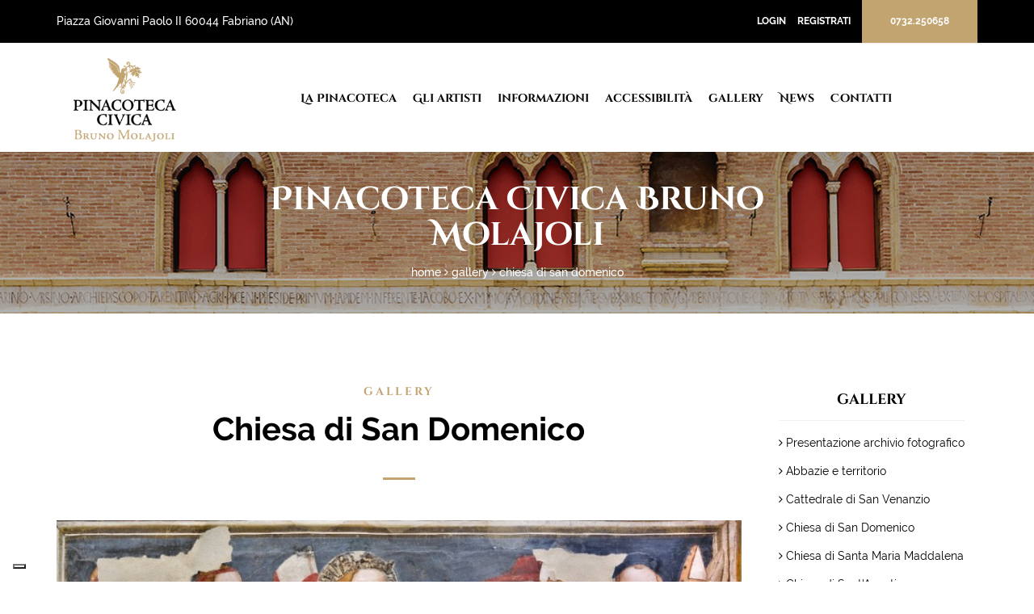

--- FILE ---
content_type: text/html; charset=UTF-8
request_url: https://www.pinacotecafabriano.it/it/gallery_chiesa_san_domenico.html
body_size: 49381
content:
<!DOCTYPE html>
<html lang="it">
    <head>

        <script type="text/javascript">
            var _iub = _iub || [];
            _iub.csConfiguration = {"floatingPreferencesButtonDisplay": "bottom-left", "perPurposeConsent": true, "reloadOnConsent": true, "siteId": 2732874, "whitelabel": false, "cookiePolicyId": 91194689, "lang": "it", "banner": {"acceptButtonDisplay": true, "closeButtonRejects": true, "customizeButtonDisplay": true, "explicitWithdrawal": true, "listPurposes": true, "position": "float-top-center", "rejectButtonDisplay": true}};
        </script>
        <script type="text/javascript" src="https://cs.iubenda.com/autoblocking/2732874.js"></script>
        <script type="text/javascript" src="//cdn.iubenda.com/cs/iubenda_cs.js" charset="UTF-8" async></script>

        <!-- Google tag (gtag.js) -->
        <script async src="https://www.googletagmanager.com/gtag/js?id=G-5T303LD53H"></script>
        <script>
            window.dataLayer = window.dataLayer || [];
            function gtag() {
                dataLayer.push(arguments);
            }
            gtag('js', new Date());
            gtag('set', 'url_passthrough', false);
            gtag('config', 'G-5T303LD53H');
        </script>

        <meta charset="UTF-8">
        <meta name="viewport" content="width=device-width, initial-scale=1.0">
        <meta http-equiv="X-UA-Compatible" content="ie=edge">
        <title>Chiesa di San Domenico - Pinacoteca Civica Bruno Molajoli</title>
        <meta name="keywords" content="gallery affreschi chiesa san domenico pinacoteca civica fabriano (AN)"/>
<meta name="description" content="Progetto fotografico con immagini relative agli affreschi presenti nella Chiesa di San Domenico a Fabriano (AN)."/>
        <link rel="shortcut icon" href="/images/favicon.jpg" type="image/x-icon">
        <link rel="stylesheet" href="/css/bootstrap.min.css">
        <link rel="stylesheet" href="/css/bootstrap-theme.min.css">
        <link rel="stylesheet" href="/fonts/raleway/raleway.css">
        <link rel="stylesheet" href="/fonts/font-awesome/css/font-awesome.css">
        <link rel="stylesheet" href="/fonts/playfair-display/playfair-display.css">
        <link rel="stylesheet" href="/plugin/dist/assets/owl.carousel.min.css">
        <link rel="stylesheet" href="/plugin/dist/assets/owl.theme.default.min.css">
        <link rel="stylesheet" href="/css/themify-icons.css">
        <link rel="stylesheet" href="/css/animate.css">
        <link rel="stylesheet" href="/css/jquery-ui.min.css">
        <link rel="stylesheet" href="/css/nice-select.css">
        <link rel="stylesheet" href="/css/lightgallery.css" >
        <link rel="stylesheet" href="/css/bootstrap-datetimepicker.min.css" media="screen">
        <link rel="stylesheet" href="/css/semantic.css">
        <link rel="stylesheet" href="/css/paraxify.css">
        <link rel="stylesheet" href="/css/style.css">
        

    </head>
    <body>

        <div class="load-page">
            <div class="spinner">
                <div class="rect1"></div>
                <div class="rect2"></div>
                <div class="rect3"></div>
                <div class="rect4"></div>
                <div class="rect5"></div>
            </div>
        </div>

        <nav class="visible-sm visible-xs mobile-menu-container mobile-nav pinacoteca-menu-mobile-nav">
            <div class="menu-mobile-nav navbar-toggle">
                <span class="icon-bar"><i class="fa fa-bars" aria-hidden="true"></i></span>
            </div>
            <div id="cssmenu" class="animated">
                <div class="uni-icon-close">
                    <span class="ti-close"></span>
                </div>
                <ul class="nav navbar-nav">
                    <li class="has-sub  ">
		<a Href="/it/storia_della_collezione.html" Class="sub-head"><span>la Pinacoteca</span></a>
	<ul class="sub-menu1 animated fadeIn">
		<li><a href="/it/storia_della_collezione.html"><span>La storia della collezione</span></a></li>
		<li><a href="/it/ospedale_santa_maria_buon_gesu.html"><span>Ospedale di S. Maria del Buon Gesù</span></a></li>
		<li><a href="/it/bruno_molajoli.html"><span>Bruno Molajoli</span></a></li>
		<li><a href="/it/museo_guelfo.html"><span>Museo Guelfo</span></a></li>
		<li><a href="/it/attivita_didattiche.html"><span>Attività didattiche</span></a></li>
		<li><a href="/it/Allegretto_mostra.html"><span>Allegretto Nuzi e il '300 a Fabriano</span></a></li>
		<li><a href="/it/virtual_tour.html"><span>VIRTUAL TOUR </span></a></li>
	</ul>
</li>


                    
<li class="has-sub  ">
    <a Href="#" Class="sub-head"><span>I periodi</span></a>
    <ul class="sub-menu1 animated fadeIn">
        <li><a href="/it/collezione/periodi/romanico.html"><span>Romanico</span></a></li><li><a href="/it/collezione/periodi/gotico.html"><span>Gotico</span></a></li><li><a href="/it/collezione/periodi/rinascimento.html"><span>Rinascimento</span></a></li><li><a href="/it/collezione/periodi/manierismo.html"><span>Manierismo</span></a></li><li><a href="/it/collezione/periodi/barocco.html"><span>Barocco</span></a></li><li><a href="/it/collezione/periodi/neoclassicismo.html"><span>Neoclassicismo</span></a></li>    </ul>
</li>


                    <li class="has-sub">
    <a Href="#" Class="sub-head"><span>Le sale</span></a>
    <ul class="sub-menu1 animated fadeIn">
        <li><a href="/it/collezione/sale/prima_sala_larte_del_XIII_secolo.html"><span>Prima Sala </span></a></li><li><a href="/it/collezione/sale/seconda_sala_affreschi_del_trecento_abbazie_chiese_fabrianesi.html"><span>Seconda Sala</span></a></li><li><a href="/it/collezione/sale/terza_sala_scuola_fabrianese.html"><span>Terza sala</span></a></li><li><a href="/it/collezione/sale/quarta_sala_il_quattrocento.html"><span>Quarta Sala</span></a></li><li><a href="/it/collezione/sale/quinta_sala_la_maniera_e_larte_del_cinquecento.html"><span>Quinta sala</span></a></li><li><a href="/it/collezione/sale/sesta_sala_il_seicento_e_settecento.html"><span>Sesta sala</span></a></li><li><a href="/it/collezione/sale/settiama_sala_i_beati_becchetti.html"><span>Settima sala</span></a></li><li><a href="/it/collezione/sale/Ottava_sala_la_scultura_al_tempo_di_allegretto.html"><span>Ottava Sala</span></a></li><li><a href="/it/collezione/sale/casa_di_ester_prima_sala.html"><span>La casa di Ester - Ingresso - Studio </span></a></li><li><a href="/it/collezione/sale/casa_di_ester_stanza_camino_sala_pranzo.html"><span>La casa di Ester - Stanza del camino - Sala da pranzo</span></a></li><li><a href="/it/collezione/sale/giardini_del_poio_artificio_naturale.html"><span>Giardini del Poio - Artificio naturale</span></a></li>    </ul>
</li>
                    
<li>
     <a href="/it/collezione/artisti/"><span>Gli artisti</span></a></li>
                    <li class="has-sub  ">
		<a Href="/it/orari_e_prezzi.html" Class="sub-head"><span>informazioni</span></a>
	<ul class="sub-menu1 animated fadeIn">
		<li><a href="/it/orari_e_prezzi.html"><span>Orari e prezzi</span></a></li>
		<li><a href="/it/dove_siamo.html"><span>Dove siamo</span></a></li>
		<li><a href="/it/download/view/"><span>Donwload</span></a></li>
		<li><a href="/it/link/view/"><span>Link utili</span></a></li>
	</ul>
</li>


                    <li class="has-sub  ">
		<a Href="/it/presentazione_accessibilita.html" Class="sub-head"><span>accessibilità</span></a>
	<ul class="sub-menu1 animated fadeIn">
		<li><a href="/it/presentazione_accessibilita.html"><span>Presentazione</span></a></li>
		<li><a href="/it/listen_to_my_art.html"><span>Listen To My Art</span></a></li>
	</ul>
</li>


                    <li class="has-sub  active">
		<a Href="/it/gallery_archivio_fotografico.html" Class="sub-head"><span>gallery</span></a>
	<ul class="sub-menu1 animated fadeIn">
		<li><a href="/it/gallery_archivio_fotografico.html"><span>Presentazione archivio fotografico</span></a></li>
		<li><a href="/it/gallery_abbazie_territorio.html"><span>Abbazie e territorio</span></a></li>
		<li><a href="/it/gallery_cattedrale_san_venanzio.html"><span>Cattedrale di San Venanzio</span></a></li>
		<li><a href="/it/gallery_chiesa_san_domenico.html"><span>Chiesa di San Domenico</span></a></li>
		<li><a href="/it/gallery_chiesa_santa_maria_maddalena.html"><span>Chiesa di Santa Maria Maddalena</span></a></li>
		<li><a href="/it/gallery_chiesa_san_agostino.html"><span>Chiesa di Sant'Agostino</span></a></li>
		<li><a href="/it/gallery_monumenti_fabriano.html"><span>Monumenti in città</span></a></li>
		<li><a href="/it/gallery_ottaviano_nelli.html"><span>Ottaviano Nelli</span></a></li>
		<li><a href="/it/gallery_allegretto_nuzi_e_il_300_a_fabriano.html"><span>Allegretto Nuzi e il '300 a Fabriano</span></a></li>
		<li><a href="/it/gallery_pinacoteca_civica_bruno_molaioli.html"><span>Pinacoteca Civica Bruno Molajoli</span></a></li>
		<li><a href="/it/progetto_piccoli_musei.html"><span>Progetto Piccoli Musei</span></a></li>
	</ul>
</li>


                    
<li class="has-sub"><a href="/it/news/index/"><span>News</span></a>    <ul class="sub-menu1 animated fadeIn">
        <li>
            <a href="/it/news/index/"><span>Le ultime news</span></a>        </li>
        <li>
            <a href="/it/eventi/index/"><span>I prossimi eventi</span></a>        </li>
        <li>
            <a href="/it/rassegna/index/"><span>Rassegna stampa</span></a>        </li>
    </ul>
</li>
                    

                    
<li>
     <a href="/it/contatti/view/"><span>Contatti</span></a></li>

                </ul>
                <div class="clearfix"></div>
            </div>
        </nav>

        <div id="wrapper-container" class="site-wrapper-container">
            <header class="site-header header-default header-sticky">
                
<div class="pinacoteca-top-header">
    <div class="container">
        <div class="row">
            <div class="col-md-8">
                <div class="pinacoteca-top-header-left">
                    <span>Piazza Giovanni Paolo II 60044 Fabriano (AN)</span>
                                    </div>
            </div>
            <div class="col-md-4 pinacoteca-top-header-right">
                <div class="pinacoteca-top-header-right">
                    <ul>
                                                    <li><a href="/it/customer/login/" class="pinacoteca-top-header-login"><span>LOGIN</span></a></li>
                            <li><a href="/it/customer/create/" class="pinacoteca-top-header-login"><span>REGISTRATI</span></a></li>
                                                                                <li><a href="tel:+390732250658">0732.250658</a></li>  
                                                </ul>
                </div>
            </div>
        </div>
    </div>
</div>
                <div class="pinacoteca-main-menu animated uni-sticky">
                    <div class="container">
                        <div class="row">
                            <div class="col-md-2 col-xs-9">
                                <div class="wrapper-logo">
                                    <a href="/it/index.html" class="logo-default"><img src="/images/logo.png" class="img-responsive"></a>
                                </div>
                            </div>
                            <div class="col-md-10">
                                <nav class="main-navigation">
                                    <div class="inner-navigation">
                                        <ul class="nav-bar">
                                            
<li class="hover-short"><a href="#">La Pinacoteca</a></li>
                                            
<li>
     <a href="/it/collezione/artisti/"><span>Gli artisti</span></a></li>
                                            <li class="has-sub  ">
		<a Href="/it/orari_e_prezzi.html" Class="sub-head"><span>informazioni</span></a>
	<ul class="sub-menu1 animated fadeIn">
		<li><a href="/it/orari_e_prezzi.html"><span>Orari e prezzi</span></a></li>
		<li><a href="/it/dove_siamo.html"><span>Dove siamo</span></a></li>
		<li><a href="/it/download/view/"><span>Donwload</span></a></li>
		<li><a href="/it/link/view/"><span>Link utili</span></a></li>
	</ul>
</li>


                                            <li class="has-sub  ">
		<a Href="/it/presentazione_accessibilita.html" Class="sub-head"><span>accessibilità</span></a>
	<ul class="sub-menu1 animated fadeIn">
		<li><a href="/it/presentazione_accessibilita.html"><span>Presentazione</span></a></li>
		<li><a href="/it/listen_to_my_art.html"><span>Listen To My Art</span></a></li>
	</ul>
</li>


                                            <li class="has-sub  active">
		<a Href="/it/gallery_archivio_fotografico.html" Class="sub-head"><span>gallery</span></a>
	<ul class="sub-menu1 animated fadeIn">
		<li><a href="/it/gallery_archivio_fotografico.html"><span>Presentazione archivio fotografico</span></a></li>
		<li><a href="/it/gallery_abbazie_territorio.html"><span>Abbazie e territorio</span></a></li>
		<li><a href="/it/gallery_cattedrale_san_venanzio.html"><span>Cattedrale di San Venanzio</span></a></li>
		<li><a href="/it/gallery_chiesa_san_domenico.html"><span>Chiesa di San Domenico</span></a></li>
		<li><a href="/it/gallery_chiesa_santa_maria_maddalena.html"><span>Chiesa di Santa Maria Maddalena</span></a></li>
		<li><a href="/it/gallery_chiesa_san_agostino.html"><span>Chiesa di Sant'Agostino</span></a></li>
		<li><a href="/it/gallery_monumenti_fabriano.html"><span>Monumenti in città</span></a></li>
		<li><a href="/it/gallery_ottaviano_nelli.html"><span>Ottaviano Nelli</span></a></li>
		<li><a href="/it/gallery_allegretto_nuzi_e_il_300_a_fabriano.html"><span>Allegretto Nuzi e il '300 a Fabriano</span></a></li>
		<li><a href="/it/gallery_pinacoteca_civica_bruno_molaioli.html"><span>Pinacoteca Civica Bruno Molajoli</span></a></li>
		<li><a href="/it/progetto_piccoli_musei.html"><span>Progetto Piccoli Musei</span></a></li>
	</ul>
</li>


                                            
<li class="has-sub"><a href="/it/news/index/"><span>News</span></a>    <ul class="sub-menu1 animated fadeIn">
        <li>
            <a href="/it/news/index/"><span>Le ultime news</span></a>        </li>
        <li>
            <a href="/it/eventi/index/"><span>I prossimi eventi</span></a>        </li>
        <li>
            <a href="/it/rassegna/index/"><span>Rassegna stampa</span></a>        </li>
    </ul>
</li>
                                            

                                            
<li>
     <a href="/it/contatti/view/"><span>Contatti</span></a></li>

                                        </ul>
                                    </div>
                                </nav>
                            </div>
                            <div class="col-md-12">
                                <div class="show-hover-shortcodes animated">
                                    <div class="col-md-4">
                                        	<h4>La Pinacoteca</h4>
	<ul>
		<li><a href="/it/storia_della_collezione.html"><span>La storia della collezione</span></a></li>
		<li><a href="/it/ospedale_santa_maria_buon_gesu.html"><span>Ospedale di S. Maria del Buon Gesù</span></a></li>
		<li><a href="/it/bruno_molajoli.html"><span>Bruno Molajoli</span></a></li>
		<li><a href="/it/museo_guelfo.html"><span>Museo Guelfo</span></a></li>
		<li><a href="/it/attivita_didattiche.html"><span>Attività didattiche</span></a></li>
		<li><a href="/it/Allegretto_mostra.html"><span>Allegretto Nuzi e il '300 a Fabriano</span></a></li>
		<li><a href="/it/virtual_tour.html"><span>VIRTUAL TOUR </span></a></li>
	</ul>


                                    </div>
                                    <div class="col-md-3">
                                        
<h4>I periodi</h4>
<ul>
    <li><a href="/it/collezione/periodi/romanico.html"><span>Romanico</span></a></li><li><a href="/it/collezione/periodi/gotico.html"><span>Gotico</span></a></li><li><a href="/it/collezione/periodi/rinascimento.html"><span>Rinascimento</span></a></li><li><a href="/it/collezione/periodi/manierismo.html"><span>Manierismo</span></a></li><li><a href="/it/collezione/periodi/barocco.html"><span>Barocco</span></a></li><li><a href="/it/collezione/periodi/neoclassicismo.html"><span>Neoclassicismo</span></a></li></ul>
                                    </div>
                                    <div class="col-md-5">
                                        <h4>Le sale</h4>
<ul>
    <li><a href="/it/collezione/sale/prima_sala_larte_del_XIII_secolo.html"><span>Prima Sala </span></a></li><li><a href="/it/collezione/sale/seconda_sala_affreschi_del_trecento_abbazie_chiese_fabrianesi.html"><span>Seconda Sala</span></a></li><li><a href="/it/collezione/sale/terza_sala_scuola_fabrianese.html"><span>Terza sala</span></a></li><li><a href="/it/collezione/sale/quarta_sala_il_quattrocento.html"><span>Quarta Sala</span></a></li><li><a href="/it/collezione/sale/quinta_sala_la_maniera_e_larte_del_cinquecento.html"><span>Quinta sala</span></a></li><li><a href="/it/collezione/sale/sesta_sala_il_seicento_e_settecento.html"><span>Sesta sala</span></a></li><li><a href="/it/collezione/sale/settiama_sala_i_beati_becchetti.html"><span>Settima sala</span></a></li><li><a href="/it/collezione/sale/Ottava_sala_la_scultura_al_tempo_di_allegretto.html"><span>Ottava Sala</span></a></li><li><a href="/it/collezione/sale/casa_di_ester_prima_sala.html"><span>La casa di Ester - Ingresso - Studio </span></a></li><li><a href="/it/collezione/sale/casa_di_ester_stanza_camino_sala_pranzo.html"><span>La casa di Ester - Stanza del camino - Sala da pranzo</span></a></li><li><a href="/it/collezione/sale/giardini_del_poio_artificio_naturale.html"><span>Giardini del Poio - Artificio naturale</span></a></li></ul>
                                    </div>
                                    <div class="clearfix"></div>
                                </div>
                            </div>
                            <div class="clearfix"></div>
                        </div>
                    </div>
                </div>
            </header>

            
<section class="site-content-area pinacoteca-page-content">
    <div class="container-fluid">
        <div class="row">

            <div class="pinacoteca-breadcrumb-banner">
                <div class="pinacoteca-breadcrumb-banner-desktop" data-parallax="scroll">
                    <div class="pinacoteca-breadcrumb-banner-caption">
                        <h2>Pinacoteca Civica Bruno Molajoli</h2>
                                                    <h3>
                                <a href="/" title="Torna alla home page">Home</a>
                                <span><i class="fa fa-angle-right" aria-hidden="true"></i></span>
                                <span class='active-menu-title'></span>
                                <span><i class="fa fa-angle-right" aria-hidden="true"></i></span>
                                Chiesa di San Domenico                            </h3>
                                                </div>
                </div>
            </div>

            <div class="pinacoteca-posts-details-body">
                <div class="container">
                    <div class="row">

                        <div class="col-md-9 m-bottom-50">

                            <div class="pinacoteca-page-header">
                                <h3 class='active-menu-title'></h3>
                                <h2>Chiesa di San Domenico</h2>
                                <div class="clearfix"></div>
                                <div class="pinacoteca-page-border"></div>
                            </div>

                            <div class="pinacoteca-posts-details-body-left">
                                <div class="pinacoteca-posts-details-left-img">
                                                                            <div id="lightgallery">
                                            <a href="/image.php?width=1400&image=%2Fmedia%2Fpages_img%2F16%2FEP823.JPG" title="Chiesa di San Domenico"><img src="/image.php?width=800&image=%2Fmedia%2Fpages_img%2F16%2FEP823.JPG" alt="Chiesa di San Domenico" class="img-responsive"/></a>
                                        </div>
                                                                        </div>

                                <div class="pinacoteca-posts-details-left-text">
                                    <p>Il complesso è frutto dell’unione di due chiese preesistenti: S.Domenico e S. Lucia dei monaci benedettini. La chiesa e il convento furono beneficiati in particolare dalla famiglia Chiavelli, che nel 1373 vi eresse la cappella gentilizia. La chiesa di S.Lucia Novella, di stile gotico, conserva l’architettura esterna caratterizzata da un elegante abside poligonale dove si scorge lo stemma della famiglia signorile dei Chiavelli. Le cappelle e la sacrestia presentano decorazioni e affreschi di Allegretto Nuzi. Nel convento, oggi è ospitato il Museo della Carta e della Filigrana, mentre la chiesa è ancora chiusa a causa del sisma del 2016.<br></p>                                </div>

                            </div>

                            
                                <div class="clearfix"></div>

                                <div class="row m-top-50">

                                    <div class="pinacoteca-page-header">
                                        <h3>Galleria fotografica</h3>
                                        <h2>Immagini</h2>
                                        <div class="clearfix"></div>
                                        <div class="pinacoteca-page-border"></div>
                                    </div>

                                    <div class="grid">
                                        <div class="grid-sizer"></div>
                                        <div id="lightgallery_photogallery">
                                            
                                                    <div class="grid-item" data-src="/image.php?width=1200&image=%2Fmedia%2Fpages_img%2F16%2FEP821.JPG">
                                                        <a href="/image.php?width=1200&image=%2Fmedia%2Fpages_img%2F16%2FEP821.JPG" title="Chiesa di San Domenico"><img src="../media/pages_img/16/EP821.JPG"></a>
                                                        <div class="pinacoteca-item-caption">
                                                            <div class="featured-slider-overlay"></div>
                                                            <div class="pinacoteca-item-caption-text">
                                                                <h4>Chiesa di San Domenico</h4>
                                                            </div>
                                                        </div>
                                                    </div>

                                                    
                                                    <div class="grid-item" data-src="/image.php?width=1200&image=%2Fmedia%2Fpages_img%2F16%2FEP833.JPG">
                                                        <a href="/image.php?width=1200&image=%2Fmedia%2Fpages_img%2F16%2FEP833.JPG" title="Chiesa di San Domenico"><img src="../media/pages_img/16/EP833.JPG"></a>
                                                        <div class="pinacoteca-item-caption">
                                                            <div class="featured-slider-overlay"></div>
                                                            <div class="pinacoteca-item-caption-text">
                                                                <h4>Chiesa di San Domenico</h4>
                                                            </div>
                                                        </div>
                                                    </div>

                                                    
                                                    <div class="grid-item" data-src="/image.php?width=1200&image=%2Fmedia%2Fpages_img%2F16%2FEP839.JPG">
                                                        <a href="/image.php?width=1200&image=%2Fmedia%2Fpages_img%2F16%2FEP839.JPG" title="Chiesa di San Domenico"><img src="../media/pages_img/16/EP839.JPG"></a>
                                                        <div class="pinacoteca-item-caption">
                                                            <div class="featured-slider-overlay"></div>
                                                            <div class="pinacoteca-item-caption-text">
                                                                <h4>Chiesa di San Domenico</h4>
                                                            </div>
                                                        </div>
                                                    </div>

                                                    
                                                    <div class="grid-item" data-src="/image.php?width=1200&image=%2Fmedia%2Fpages_img%2F16%2FEP853.JPG">
                                                        <a href="/image.php?width=1200&image=%2Fmedia%2Fpages_img%2F16%2FEP853.JPG" title="Chiesa di San Domenico"><img src="../media/pages_img/16/EP853.JPG"></a>
                                                        <div class="pinacoteca-item-caption">
                                                            <div class="featured-slider-overlay"></div>
                                                            <div class="pinacoteca-item-caption-text">
                                                                <h4>Chiesa di San Domenico</h4>
                                                            </div>
                                                        </div>
                                                    </div>

                                                    
                                                    <div class="grid-item" data-src="/image.php?width=1200&image=%2Fmedia%2Fpages_img%2F16%2FEP855.JPG">
                                                        <a href="/image.php?width=1200&image=%2Fmedia%2Fpages_img%2F16%2FEP855.JPG" title="Chiesa di San Domenico"><img src="../media/pages_img/16/EP855.JPG"></a>
                                                        <div class="pinacoteca-item-caption">
                                                            <div class="featured-slider-overlay"></div>
                                                            <div class="pinacoteca-item-caption-text">
                                                                <h4>Chiesa di San Domenico</h4>
                                                            </div>
                                                        </div>
                                                    </div>

                                                    
                                                    <div class="grid-item" data-src="/image.php?width=1200&image=%2Fmedia%2Fpages_img%2F16%2FEP857.JPG">
                                                        <a href="/image.php?width=1200&image=%2Fmedia%2Fpages_img%2F16%2FEP857.JPG" title="Chiesa di San Domenico"><img src="../media/pages_img/16/EP857.JPG"></a>
                                                        <div class="pinacoteca-item-caption">
                                                            <div class="featured-slider-overlay"></div>
                                                            <div class="pinacoteca-item-caption-text">
                                                                <h4>Chiesa di San Domenico</h4>
                                                            </div>
                                                        </div>
                                                    </div>

                                                    
                                                    <div class="grid-item" data-src="/image.php?width=1200&image=%2Fmedia%2Fpages_img%2F16%2FEP858.JPG">
                                                        <a href="/image.php?width=1200&image=%2Fmedia%2Fpages_img%2F16%2FEP858.JPG" title="Chiesa di San Domenico"><img src="../media/pages_img/16/EP858.JPG"></a>
                                                        <div class="pinacoteca-item-caption">
                                                            <div class="featured-slider-overlay"></div>
                                                            <div class="pinacoteca-item-caption-text">
                                                                <h4>Chiesa di San Domenico</h4>
                                                            </div>
                                                        </div>
                                                    </div>

                                                    
                                                    <div class="grid-item" data-src="/image.php?width=1200&image=%2Fmedia%2Fpages_img%2F16%2FEP862.JPG">
                                                        <a href="/image.php?width=1200&image=%2Fmedia%2Fpages_img%2F16%2FEP862.JPG" title="Chiesa di San Domenico"><img src="../media/pages_img/16/EP862.JPG"></a>
                                                        <div class="pinacoteca-item-caption">
                                                            <div class="featured-slider-overlay"></div>
                                                            <div class="pinacoteca-item-caption-text">
                                                                <h4>Chiesa di San Domenico</h4>
                                                            </div>
                                                        </div>
                                                    </div>

                                                    
                                                    <div class="grid-item" data-src="/image.php?width=1200&image=%2Fmedia%2Fpages_img%2F16%2FEP867.JPG">
                                                        <a href="/image.php?width=1200&image=%2Fmedia%2Fpages_img%2F16%2FEP867.JPG" title="Chiesa di San Domenico"><img src="../media/pages_img/16/EP867.JPG"></a>
                                                        <div class="pinacoteca-item-caption">
                                                            <div class="featured-slider-overlay"></div>
                                                            <div class="pinacoteca-item-caption-text">
                                                                <h4>Chiesa di San Domenico</h4>
                                                            </div>
                                                        </div>
                                                    </div>

                                                    
                                                    <div class="grid-item" data-src="/image.php?width=1200&image=%2Fmedia%2Fpages_img%2F16%2FEP869.JPG">
                                                        <a href="/image.php?width=1200&image=%2Fmedia%2Fpages_img%2F16%2FEP869.JPG" title="Chiesa di San Domenico"><img src="../media/pages_img/16/EP869.JPG"></a>
                                                        <div class="pinacoteca-item-caption">
                                                            <div class="featured-slider-overlay"></div>
                                                            <div class="pinacoteca-item-caption-text">
                                                                <h4>Chiesa di San Domenico</h4>
                                                            </div>
                                                        </div>
                                                    </div>

                                                                                            </div>
                                    </div>

                                </div>

                                
                            
                            
                        </div>

                        <div class="pinacoteca-list-body-right">
                            <div class="col-md-3">
                                <div class="pinacoteca-side-menu-body-right">
                                    <div class="pinacoteca-side-menu-right-category">
                                        <h4 class='active-menu-title'></h4>
                                        <ul class='side-menu-active'>

                                        </ul>
                                                    <div class="pinacoteca-side-menu-right-recent-post">
                <h4>Le ultime news</h4>

                
                    <div class="pinacoteca-recent-post-item">
                                                <div class="pinacoteca-recent-post-text">
                            <h2> <a href="/it/news/view/digitalizzazione_musei_civici_bando_piccoli_musei.html" class="" title="Vedi il dettaglio della news"><span>DIGITALIZZAZIONE DEI MUSEI: AL VIA IL CICLO DI INCONTRI FORMATIVI</span></a></h2>
                            <div class="time"><a href="/it/news/view/digitalizzazione_musei_civici_bando_piccoli_musei.html" class="" title="Vedi il dettaglio della news"><span><i class="fa fa-calendar" aria-hidden="true"></i> 21/01/2026</span></a></div>
                        </div>
                    </div>
                    
                    <div class="pinacoteca-recent-post-item">
                                                <div class="pinacoteca-recent-post-text">
                            <h2> <a href="/it/news/view/giornata_del_contemporaneo_2025.html" class="" title="Vedi il dettaglio della news"><span>XXI° Giornata del Contemporaneo</span></a></h2>
                            <div class="time"><a href="/it/news/view/giornata_del_contemporaneo_2025.html" class="" title="Vedi il dettaglio della news"><span><i class="fa fa-calendar" aria-hidden="true"></i> 04/10/2025</span></a></div>
                        </div>
                    </div>
                                </div>
                        <div class="pinacoteca-side-menu-right-recent-post">
                <h4>I prossimi eventi</h4>

                
                    <div class="pinacoteca-recent-post-item">
                                                <div class="pinacoteca-recent-post-text">
                            <h2> <a href="/it/eventi/view/anniversario_la_casa_di_ester.html" class="" title="Vedi il dettaglio dell'evento"><span>ANNIVERSARIO "LA CASA DI ESTER"</span></a></h2>
                            <div class="time"><a href="/it/eventi/view/anniversario_la_casa_di_ester.html" class="" title="Vedi il dettaglio dell'evento"><span><i class="fa fa-calendar" aria-hidden="true"></i> 00/00/0000</span></a></div>
                        </div>
                    </div>
                    
                    <div class="pinacoteca-recent-post-item">
                                                <div class="pinacoteca-recent-post-text">
                            <h2> <a href="/it/eventi/view/allegretto_mostra.html" class="" title="Vedi il dettaglio dell'evento"><span>Mostra "Allegretto Nuzi e il '300 a Fabriano. Oro e colore nel cuore dell'Appennino</span></a></h2>
                            <div class="time"><a href="/it/eventi/view/allegretto_mostra.html" class="" title="Vedi il dettaglio dell'evento"><span><i class="fa fa-calendar" aria-hidden="true"></i> 14/10/2021</span></a></div>
                        </div>
                    </div>
                                </div>
                                                </div>
                                </div>
                            </div>
                        </div>

                    </div>
                </div>
            </div>
        </div>

    </div>
</section>

<script type="text/plain" class="_iub_cs_activate" data-iub-purposes="3">
    ;(function() {
    var divToRemove = document.getElementById('content-before-consent-3');
    if (divToRemove && divToRemove.parentNode) {
    divToRemove.parentNode.removeChild(divToRemove);
    }
    })();
</script>

            
<footer class="site-footer footer-default">
    <div class="footer-main-content">
        <div class="container">
            <div class="row">
                <div class="footer-main-content-elements">
                    <div class="footer-main-content-element col-sm-4">
                        <aside class="widget">
                            <div class="pinacoteca-widget-footer-info">
                                <div class="widget-title">
                                    <a href="/it/index.html"><img src="/images/logo_footer.png" class="img-responsive"></a>
                                </div>
                                <div class="widget-content">
                                    <div class="pinacoteca-widget-content-info">
                                        <p><i class="fa fa-map-marker" aria-hidden="true"></i> Piazza Giovanni Paolo II 60044 Fabriano (AN)</p>
                                                                                    <p><i class="fa fa-phone" aria-hidden="true"></i> Telefono 0732.250658</p>
                                                                                                                                <p><i class="fa fa-print" aria-hidden="true"></i> Fax 0732.250658</p>
                                                                                                                                <p><i class="fa fa-envelope-o" aria-hidden="true"></i> <a href="pinacoteca.molajoli@comune.fabriano.an.it">pinacoteca.molajoli@comune.fabriano.an.it</a></p>
                                                                                                                                <p><i class="fa fa-briefcase" aria-hidden="true"></i> Partita IVA 00155670425</p>
                                                                                </div>
                                    <div class="pinacoteca-widget-content-share">
                                        <p>
                                                                                            <a title="Facebook" href="https://it-it.facebook.com/pinacotecamolajolifabriano/" target="_blank"><i class="fa fa-facebook"></i></a>
                                                                                                <a title="Skype" href="https://www.instagram.com/pinacotecafabriano/" target="_blank"><i class="fa fa-instagram"></i></a>
                                                                                        </p>
                                    </div>
                                </div>
                            </div>
                            <div class="clearfix"></div>

                        </aside>
                    </div>
                    <div class="footer-main-content-element col-sm-3">
                        <aside class="widget">
                            <div>
                                <h3 class="widget-title">La Pinacoteca</h3>
                                <div class="widget-content">
                                    <ul class="pinacoteca-widget-content-2">
                                                                                    <li><a href="/it/storia_della_collezione.html"><span><i class="fa fa-angle-right" aria-hidden="true"></i> La storia della collezione</span></a></li>
                                                                                        <li><a href="/it/ospedale_santa_maria_buon_gesu.html"><span><i class="fa fa-angle-right" aria-hidden="true"></i> Ospedale di S. Maria del Buon Gesù</span></a></li>
                                                                                        <li><a href="/it/bruno_molajoli.html"><span><i class="fa fa-angle-right" aria-hidden="true"></i> Bruno Molajoli</span></a></li>
                                                                                        <li><a href="/it/museo_guelfo.html"><span><i class="fa fa-angle-right" aria-hidden="true"></i> Museo Guelfo</span></a></li>
                                                                                        <li><a href="/it/attivita_didattiche.html"><span><i class="fa fa-angle-right" aria-hidden="true"></i> Attività didattiche</span></a></li>
                                                                                        <li><a href="/it/Allegretto_mostra.html"><span><i class="fa fa-angle-right" aria-hidden="true"></i> Allegretto Nuzi e il '300 a Fabriano</span></a></li>
                                                                                        <li><a href="/it/virtual_tour.html"><span><i class="fa fa-angle-right" aria-hidden="true"></i> VIRTUAL TOUR </span></a></li>
                                                                                                                        </ul>
                                </div>
                            </div>
                        </aside>
                    </div>
                    <div class="footer-main-content-element col-sm-2">
                        <aside class="widget">
                            <div>
                                <h3 class="widget-title">Info</h3>
                                <div class="widget-content">
                                    <ul class="pinacoteca-widget-content-2">
                                                                                    <li><a href="/it/orari_e_prezzi.html"><span><i class="fa fa-angle-right" aria-hidden="true"></i> Orari e prezzi</span></a></li>
                                                                                        <li><a href="/it/dove_siamo.html"><span><i class="fa fa-angle-right" aria-hidden="true"></i> Dove siamo</span></a></li>
                                                                                    <li><a href="/it/news/index/"><span><i class="fa fa-angle-right" aria-hidden="true"></i> Le ultime news</span></a></li>
                                        <li><a href="/it/eventi/index/"><span><i class="fa fa-angle-right" aria-hidden="true"></i> I prossimi eventi</span></a></li>
                                    </ul>
                                </div>
                            </div>
                        </aside>
                    </div>
                    <div class="footer-main-content-element col-md-3 col-sm-12">
                        <aside class="widget">
                            <div>
                                <h3 class="widget-title">Iscriviti alla newsletter</h3>
                                <div class="widget-content">
                                    <form id="newsletter-registration" action="/it/newsletter/subscribe" method="get">
                                        <div class="form-group">
                                            <div class="input-group">
                                                <input type="email" name="user-email" class="form-control" placeholder="Scrivi qui la tua email...">
                                                <span onclick="document.getElementById('newsletter-registration').submit()" class="input-group-addon success cursor-link"><i class="fa fa-paper-plane" aria-hidden="true"></i></span>
                                            </div>
                                        </div>
                                    </form>
                                    <div class="pinacoteca-widget-trip">
                                        <a href="https://www.tripadvisor.it/Attraction_Review-g651994-d1899645-Reviews-Pinacoteca_Civica-Fabriano_Province_of_Ancona_Marche.html" target="_blank"><img src="/images/tripadvisor_logo.jpg" class="img-responsive"></a>
                                    </div>
                                    <div class="m-top-10">
                                        <img src="/images/unesco-fabriano.jpg" class="img-responsive">
                                    </div>
                                </div>
                            </div>
                        </aside>
                    </div>
                </div>
            </div>
        </div>
    </div>
    <div class="copyright-area">
        <div class="container">
            <div class="copyright-content">
                <div class="row">
                    <div class="col-sm-6">
                        <ul class="copyright-menu">
                                                                                        <li><a href="/it/customer/login/"><span>Login</span></a></li>
                                <li><a href="/it/customer/create/"><span>Registrati</span></a></li>
                                                            <li><a href="/it/contatti/view/"><span>Contatti</span></a></li>
                            <li><a href="https://www.iubenda.com/privacy-policy/91194689" class="iubenda-nostyle no-brand iubenda-noiframe iubenda-embed iub-legal-only iubenda-noiframe " title="Privacy Policy ">Privacy Policy</a><script type="text/javascript">(function (w, d) {
                                    var loader = function () {
                                        var s = d.createElement("script"), tag = d.getElementsByTagName("script")[0];
                                        s.src = "https://cdn.iubenda.com/iubenda.js";
                                        tag.parentNode.insertBefore(s, tag);
                                    };
                                    if (w.addEventListener) {
                                        w.addEventListener("load", loader, false);
                                    } else if (w.attachEvent) {
                                        w.attachEvent("onload", loader);
                                    } else {
                                        w.onload = loader;
                                    }
                                })(window, document);</script></li>
                            <li><a href="https://www.iubenda.com/privacy-policy/91194689/cookie-policy" class="iubenda-nostyle no-brand iubenda-noiframe iubenda-embed iubenda-noiframe " title="Cookie Policy ">Cookie Policy</a><script type="text/javascript">(function (w, d) {
                                    var loader = function () {
                                        var s = d.createElement("script"), tag = d.getElementsByTagName("script")[0];
                                        s.src = "https://cdn.iubenda.com/iubenda.js";
                                        tag.parentNode.insertBefore(s, tag);
                                    };
                                    if (w.addEventListener) {
                                        w.addEventListener("load", loader, false);
                                    } else if (w.attachEvent) {
                                        w.attachEvent("onload", loader);} else {
                                        w.onload = loader;}})(window, document);</script></li>
                        </ul>
                    </div>
                    <div class="col-sm-6">
                        <p class="copyright-text">
                            <span><a href="https://www.informinds.com" target="_blank">web agency informinds</a></span>
                        </p>
                    </div>
                </div>
            </div>
        </div>
    </div>
</footer>


        </div>

        <script src="/js/jquery.min.js"></script>
        <script src="/plugin/dist/owl.carousel.min.js"></script>
        <script src="/js/bootstrap.min.js"></script>
        <script src="/js/number-count/jquery.counterup.min.js"></script>
        <script src="/js/isotope.pkgd.min.js"></script>
        <script src="/js/jquery-ui.min.js"></script>
        <script src="/js/moment.min.js"></script>
        <script src="/js/wow.min.js"></script>
        <script src="/js/picturefill.min.js"></script>
        <script src="/js/lightgallery.js"></script>
        <script src="/js/lg-pager.js"></script>
        <script src="/js/lg-autoplay.js"></script>
        <script src="/js/lg-fullscreen.js"></script>
        <script src="/js/lg-zoom.js"></script>
        <script src="/js/lg-hash.js"></script>
        <script src="/js/lg-share.js"></script>
        <script src="/js/jquery.nice-select.js"></script>
        <script src="/js/semantic.js"></script>
        <script src="/js/parallax.min.js"></script>
        <script src="/js/jquery.nicescroll.min.js"></script>
        <script src="/js/jquery.sticky.js"></script>
        <script src="/js/bootstrap-datepicker.min.js"></script>
        <script src="/js/bootstrap-datepicker.it.min.js"></script>
        <script src="/js/fitvid.js"></script>
        <script src="/js/main.js"></script>
        
    </body>
</html>

--- FILE ---
content_type: text/css
request_url: https://www.pinacotecafabriano.it/fonts/raleway/raleway.css
body_size: 7892
content:
/* This stylesheet generated by Transfonter (https://transfonter.org) on January 29, 2018 4:12 AM */

@font-face {
    font-family: 'Raleway';
    src: url('Raleway-ExtraBold.eot');
    src: url('Raleway-ExtraBold.eot?#iefix') format('embedded-opentype'),
        url('Raleway-ExtraBold.woff2') format('woff2'),
        url('Raleway-ExtraBold.woff') format('woff'),
        url('Raleway-ExtraBold.ttf') format('truetype'),
        url('Raleway-ExtraBold.svg#Raleway-ExtraBold') format('svg');
    font-weight: 800;
    font-style: normal;
}

@font-face {
    font-family: 'Raleway';
    src: url('Raleway-ThinItalic.eot');
    src: url('Raleway-ThinItalic.eot?#iefix') format('embedded-opentype'),
        url('Raleway-ThinItalic.woff2') format('woff2'),
        url('Raleway-ThinItalic.woff') format('woff'),
        url('Raleway-ThinItalic.ttf') format('truetype'),
        url('Raleway-ThinItalic.svg#Raleway-ThinItalic') format('svg');
    font-weight: 100;
    font-style: italic;
}

@font-face {
    font-family: 'Raleway';
    src: url('Raleway-SemiBold.eot');
    src: url('Raleway-SemiBold.eot?#iefix') format('embedded-opentype'),
        url('Raleway-SemiBold.woff2') format('woff2'),
        url('Raleway-SemiBold.woff') format('woff'),
        url('Raleway-SemiBold.ttf') format('truetype'),
        url('Raleway-SemiBold.svg#Raleway-SemiBold') format('svg');
    font-weight: 600;
    font-style: normal;
}

@font-face {
    font-family: 'Raleway';
    src: url('Raleway-Medium.eot');
    src: url('Raleway-Medium.eot?#iefix') format('embedded-opentype'),
        url('Raleway-Medium.woff2') format('woff2'),
        url('Raleway-Medium.woff') format('woff'),
        url('Raleway-Medium.ttf') format('truetype'),
        url('Raleway-Medium.svg#Raleway-Medium') format('svg');
    font-weight: 500;
    font-style: normal;
}

@font-face {
    font-family: 'Raleway';
    src: url('Raleway-Black.eot');
    src: url('Raleway-Black.eot?#iefix') format('embedded-opentype'),
        url('Raleway-Black.woff2') format('woff2'),
        url('Raleway-Black.woff') format('woff'),
        url('Raleway-Black.ttf') format('truetype'),
        url('Raleway-Black.svg#Raleway-Black') format('svg');
    font-weight: 900;
    font-style: normal;
}

@font-face {
    font-family: 'Raleway';
    src: url('Raleway-BoldItalic.eot');
    src: url('Raleway-BoldItalic.eot?#iefix') format('embedded-opentype'),
        url('Raleway-BoldItalic.woff2') format('woff2'),
        url('Raleway-BoldItalic.woff') format('woff'),
        url('Raleway-BoldItalic.ttf') format('truetype'),
        url('Raleway-BoldItalic.svg#Raleway-BoldItalic') format('svg');
    font-weight: bold;
    font-style: italic;
}

@font-face {
    font-family: 'Raleway';
    src: url('Raleway-Thin.eot');
    src: url('Raleway-Thin.eot?#iefix') format('embedded-opentype'),
        url('Raleway-Thin.woff2') format('woff2'),
        url('Raleway-Thin.woff') format('woff'),
        url('Raleway-Thin.ttf') format('truetype'),
        url('Raleway-Thin.svg#Raleway-Thin') format('svg');
    font-weight: 100;
    font-style: normal;
}

@font-face {
    font-family: 'Raleway';
    src: url('Raleway-SemiBoldItalic.eot');
    src: url('Raleway-SemiBoldItalic.eot?#iefix') format('embedded-opentype'),
        url('Raleway-SemiBoldItalic.woff2') format('woff2'),
        url('Raleway-SemiBoldItalic.woff') format('woff'),
        url('Raleway-SemiBoldItalic.ttf') format('truetype'),
        url('Raleway-SemiBoldItalic.svg#Raleway-SemiBoldItalic') format('svg');
    font-weight: 600;
    font-style: italic;
}

@font-face {
    font-family: 'Raleway';
    src: url('Raleway-MediumItalic.eot');
    src: url('Raleway-MediumItalic.eot?#iefix') format('embedded-opentype'),
        url('Raleway-MediumItalic.woff2') format('woff2'),
        url('Raleway-MediumItalic.woff') format('woff'),
        url('Raleway-MediumItalic.ttf') format('truetype'),
        url('Raleway-MediumItalic.svg#Raleway-MediumItalic') format('svg');
    font-weight: 500;
    font-style: italic;
}

@font-face {
    font-family: 'Raleway';
    src: url('Raleway-BlackItalic.eot');
    src: url('Raleway-BlackItalic.eot?#iefix') format('embedded-opentype'),
        url('Raleway-BlackItalic.woff2') format('woff2'),
        url('Raleway-BlackItalic.woff') format('woff'),
        url('Raleway-BlackItalic.ttf') format('truetype'),
        url('Raleway-BlackItalic.svg#Raleway-BlackItalic') format('svg');
    font-weight: 900;
    font-style: italic;
}

@font-face {
    font-family: 'Raleway';
    src: url('Raleway-Regular.eot');
    src: url('Raleway-Regular.eot?#iefix') format('embedded-opentype'),
        url('Raleway-Regular.woff2') format('woff2'),
        url('Raleway-Regular.woff') format('woff'),
        url('Raleway-Regular.ttf') format('truetype'),
        url('Raleway-Regular.svg#Raleway-Regular') format('svg');
    font-weight: normal;
    font-style: normal;
}

@font-face {
    font-family: 'Raleway';
    src: url('Raleway-ExtraLightItalic.eot');
    src: url('Raleway-ExtraLightItalic.eot?#iefix') format('embedded-opentype'),
        url('Raleway-ExtraLightItalic.woff2') format('woff2'),
        url('Raleway-ExtraLightItalic.woff') format('woff'),
        url('Raleway-ExtraLightItalic.ttf') format('truetype'),
        url('Raleway-ExtraLightItalic.svg#Raleway-ExtraLightItalic') format('svg');
    font-weight: 200;
    font-style: italic;
}

@font-face {
    font-family: 'Raleway';
    src: url('Raleway-LightItalic.eot');
    src: url('Raleway-LightItalic.eot?#iefix') format('embedded-opentype'),
        url('Raleway-LightItalic.woff2') format('woff2'),
        url('Raleway-LightItalic.woff') format('woff'),
        url('Raleway-LightItalic.ttf') format('truetype'),
        url('Raleway-LightItalic.svg#Raleway-LightItalic') format('svg');
    font-weight: 300;
    font-style: italic;
}

@font-face {
    font-family: 'Raleway';
    src: url('Raleway-ExtraLight.eot');
    src: url('Raleway-ExtraLight.eot?#iefix') format('embedded-opentype'),
        url('Raleway-ExtraLight.woff2') format('woff2'),
        url('Raleway-ExtraLight.woff') format('woff'),
        url('Raleway-ExtraLight.ttf') format('truetype'),
        url('Raleway-ExtraLight.svg#Raleway-ExtraLight') format('svg');
    font-weight: 200;
    font-style: normal;
}

@font-face {
    font-family: 'Raleway';
    src: url('Raleway-Bold.eot');
    src: url('Raleway-Bold.eot?#iefix') format('embedded-opentype'),
        url('Raleway-Bold.woff2') format('woff2'),
        url('Raleway-Bold.woff') format('woff'),
        url('Raleway-Bold.ttf') format('truetype'),
        url('Raleway-Bold.svg#Raleway-Bold') format('svg');
    font-weight: bold;
    font-style: normal;
}

@font-face {
    font-family: 'Raleway';
    src: url('Raleway-ExtraBoldItalic.eot');
    src: url('Raleway-ExtraBoldItalic.eot?#iefix') format('embedded-opentype'),
        url('Raleway-ExtraBoldItalic.woff2') format('woff2'),
        url('Raleway-ExtraBoldItalic.woff') format('woff'),
        url('Raleway-ExtraBoldItalic.ttf') format('truetype'),
        url('Raleway-ExtraBoldItalic.svg#Raleway-ExtraBoldItalic') format('svg');
    font-weight: 800;
    font-style: italic;
}

@font-face {
    font-family: 'Raleway';
    src: url('Raleway-Italic.eot');
    src: url('Raleway-Italic.eot?#iefix') format('embedded-opentype'),
        url('Raleway-Italic.woff2') format('woff2'),
        url('Raleway-Italic.woff') format('woff'),
        url('Raleway-Italic.ttf') format('truetype'),
        url('Raleway-Italic.svg#Raleway-Italic') format('svg');
    font-weight: normal;
    font-style: italic;
}

@font-face {
    font-family: 'Raleway';
    src: url('Raleway-Light.eot');
    src: url('Raleway-Light.eot?#iefix') format('embedded-opentype'),
        url('Raleway-Light.woff2') format('woff2'),
        url('Raleway-Light.woff') format('woff'),
        url('Raleway-Light.ttf') format('truetype'),
        url('Raleway-Light.svg#Raleway-Light') format('svg');
    font-weight: 300;
    font-style: normal;
}


--- FILE ---
content_type: text/css
request_url: https://www.pinacotecafabriano.it/css/style.css
body_size: 171611
content:
@charset "UTF-8";

html, body, div, span, applet, object, iframe,
h1, h2, h3, h4, h5, h6, p, blockquote, pre,
a, abbr, acronym, address, big, cite, code,
del, dfn, em, img, ins, kbd, q, s, samp,
small, strike, strong, sub, sup, tt, var,
b, u, i, center,
dl, dt, dd, ol, ul, li,
fieldset, form, label, legend,
table, caption, tbody, tfoot, thead, tr, th, td,
article, aside, canvas, details, embed,
figure, figcaption, footer, header,
menu, nav, output, ruby, section, summary,
time, mark, audio, video {
    margin: 0;
    padding: 0;
    border: 0;
    font-size: 100%;
    vertical-align: baseline;
}

article, aside, details, figcaption, figure,
footer, header, menu, nav, section {
    display: block;
}

body {
    line-height: 1;
    font-family: "Raleway";
}

ol, ul {
    list-style: none;
}

.main-content ul{
    margin-top:10px;
    margin-bottom:10px;
    list-style:disc;
}

.main-content ul li{
    margin-left:30px;
    line-height:20px;
    padding-bottom:10px;
}

ul.pinacoteca-element-item-time-sub{
    margin-top:0px;
    margin-bottom:0px;
    list-style:none;
}

ul.pinacoteca-element-item-time-sub ul li{
    margin-left:0px;
    line-height:0px;
    padding-bottom:0px;
}

blockquote, q {
    quotes: none;
}

blockquote:before, blockquote:after,
q:before, q:after {
    content: '';
}

table {
    border-collapse: collapse;
    border-spacing: 0;
}

.pinacoteca-clear-padding {
    padding: 0px;
}

a {
    text-decoration: none !important;
}

.text-uppercase {
    text-transform: uppercase;
}

.pinacoteca-btn {
    width: 100%;
    outline: none;
    padding: 10px 20px;
    color: #fff;
    background-color: #aaa;
    display: -webkit-inline-box;
    display: -ms-inline-flexbox;
    display: inline-flex;
    -webkit-box-align: center;
    -ms-flex-align: center;
    align-items: center;
    -webkit-box-pack: center;
    -ms-flex-pack: center;
    justify-content: center;
    position: relative;
    z-index: 1;
    overflow: hidden;
    border: 2px solid transparent;
    min-height: 44px;
    -webkit-transition: all 0.3s ease-in-out;
    -moz-transition: all 0.3s ease-in-out;
    -o-transition: all 0.3s ease-in-out;
    transition: all 0.3s ease-in-out;
}

.pinacoteca-btn-default {
    background-color: #c2a471;
}
.pinacoteca-btn-default:hover {
    background-color: transparent;
    color: #c2a471;
    border-color: #c2a471;
}
.pinacoteca-btn-default:focus {
    background-color: transparent;
    color: #c2a471;
    border-color: #c2a471;
}

.pinacoteca-btn-xs {
    min-height: 36px;
    font-size: 12px;
    padding: 8px 20px;
}
.pinacoteca-btn-xs:hover {
    border: 2px solid #c2a471;
    -webkit-transition: all 0.5s;
    -o-transition: all 0.5s;
    transition: all 0.5s;
}
.pinacoteca-btn-xs.pinacoteca-border-bottom {
    -webkit-transition: all 0.5s;
    -o-transition: all 0.5s;
    transition: all 0.5s;
}
.pinacoteca-btn-xs.pinacoteca-border-bottom:hover:after {
    display: none;
    -webkit-transition: all 0.5s;
    -o-transition: all 0.5s;
    transition: all 0.5s;
}
.pinacoteca-btn-xs:focus {
    border: 2px solid #c2a471;
    color: #c2a471;
}
.pinacoteca-btn-xs:focus.pinacoteca-border-bottom:after {
    display: none;
}

.pinacoteca-btn-transparent {
    background-color: transparent;
    color: #c2a471;
}

.pinacoteca-border-brown {
    border: 2px solid #c2a471;
    color: #c2a471;
}
.pinacoteca-border-brown:hover {
    background-color: #c2a471;
    color: #fff;
    border-color: transparent;
}
.pinacoteca-border-brown:focus {
    background-color: #c2a471;
    color: #fff;
    border-color: transparent;
}

.pinacoteca-border-bottom {
    border: none;
}
.pinacoteca-border-bottom:after {
    content: '';
    width: 100%;
    height: 5px;
    position: absolute;
    left: 0;
    bottom: 0;
    -webkit-transition: all 0.3s ease-in-out;
    -moz-transition: all 0.3s ease-in-out;
    -o-transition: all 0.3s ease-in-out;
    transition: all 0.3s ease-in-out;
}
.pinacoteca-border-bottom.pinacoteca-btn-default:after {
    background-color: #876b2f;
}

.pinacoteca-border-radius {
    border-radius: 3px;
}

.pinacoteca-btn-l {
    min-height: 50px !important;
    padding: 13px 20px;
}
.pinacoteca-btn-l:hover {
    border: 2px solid #c2a471;
    -webkit-transition: all 0.5s;
    -o-transition: all 0.5s;
    transition: all 0.5s;
}
.pinacoteca-btn-l.pinacoteca-border-bottom {
    -webkit-transition: all 0.5s;
    -o-transition: all 0.5s;
    transition: all 0.5s;
}
.pinacoteca-btn-l.pinacoteca-border-bottom:hover:after {
    display: none;
    -webkit-transition: all 0.5s;
    -o-transition: all 0.5s;
    transition: all 0.5s;
}
.pinacoteca-btn-l.pinacoteca-border-bottom:focus {
    border: 2px solid #c2a471;
    color: #c2a471;
}
.pinacoteca-btn-l.pinacoteca-border-bottom:focus.pinacoteca-border-bottom:after {
    display: none;
}

.pinacoteca-btn-m {
    min-height: 44px;
    -webkit-transition: all 0.5s;
    -o-transition: all 0.5s;
    transition: all 0.5s;
}
.pinacoteca-btn-m:hover {
    border: 2px solid #c2a471;
    -webkit-transition: all 0.5s;
    -o-transition: all 0.5s;
    transition: all 0.5s;
}
.pinacoteca-btn-m.pinacoteca-border-bottom {
    -webkit-transition: all 0.5s;
    -o-transition: all 0.5s;
    transition: all 0.5s;
}
.pinacoteca-btn-m.pinacoteca-border-bottom:hover:after {
    display: none;
    -webkit-transition: all 0.5s;
    -o-transition: all 0.5s;
    transition: all 0.5s;
}
.pinacoteca-btn-m:focus {
    border: 2px solid #c2a471;
    color: #c2a471;
}
.pinacoteca-btn-m:focus.pinacoteca-border-bottom:after {
    display: none;
}

#toTop {
    position: fixed;
    bottom: 10px;
    right: 10px;
    cursor: pointer;
    display: none;
}
#toTop .btn-totop {
    background: #c2a471;
    border-color: #c2a471;
    color: #fff;
}

#toTop .btn {
    border-radius: 0px;
}

@font-face {
    font-family: 'Cinzel Decorative';
    src: url("../fonts/cinzeldecorative/CinzelDecorative-Black.eot");
    src: url("../fonts/cinzeldecorative/CinzelDecorative-Black.eot?#iefix") format("embedded-opentype"), url("../fonts/cinzeldecorative/CinzelDecorative-Black.woff") format("woff"), url("../fonts/cinzeldecorative/CinzelDecorative-Black.ttf") format("truetype");
    font-weight: 900;
    font-style: normal;
}

@font-face {
    font-family: 'Cinzel Decorative';
    src: url("../fonts/cinzeldecorative/CinzelDecorative-Regular.eot");
    src: url("../fonts/cinzeldecorative/CinzelDecorative-Regular.eot?#iefix") format("embedded-opentype"), url("../fonts/cinzeldecorative/CinzelDecorative-Regular.woff") format("woff"), url("../fonts/cinzeldecorative/CinzelDecorative-Regular.ttf") format("truetype");
    font-weight: normal;
    font-style: normal;
}

@font-face {
    font-family: 'Cinzel Decorative';
    src: url("../fonts/cinzeldecorative/CinzelDecorative-Bold.eot");
    src: url("../fonts/cinzeldecorative/CinzelDecorative-Bold.eot?#iefix") format("embedded-opentype"), url("../fonts/cinzeldecorative/CinzelDecorative-Bold.woff") format("woff"), url("../fonts/cinzeldecorative/CinzelDecorative-Bold.ttf") format("truetype");
    font-weight: bold;
    font-style: normal;
}

@font-face {
    font-family: 'themify';
    src: url("../fonts/themmify/themify.eot?-fvbane");
    src: url("../fonts/themmify/themify.eot?#iefix-fvbane") format("embedded-opentype"), url("../fonts/themmify/themify.woff?-fvbane") format("woff"), url("../fonts/themmify/themify.ttf?-fvbane") format("truetype"), url("../fonts/themmify/themify.svg?-fvbane#themify") format("svg");
    font-weight: normal;
    font-style: normal;
}

.load-page {
    position: fixed;
    background: #fff;
    width: 100%;
    height: 100vh;
    top: 0;
    z-index: 10000000;
}
.load-page .spinner {
    text-align: center;
    position: absolute;
    top: 30%;
    left: 50%;
    -webkit-transform: translate(-50%, -50%);
    -ms-transform: translate(-50%, -50%);
    transform: translate(-50%, -50%);
    width: 50px;
    height: 40px;
    margin: 100px auto;
}
.load-page .spinner > div {
    background-color: #c2a471;
    height: 100%;
    width: 6px;
    display: inline-block;
    -webkit-animation: sk-stretchdelay 1.2s infinite ease-in-out;
    animation: sk-stretchdelay 1.2s infinite ease-in-out;
}
.load-page .spinner .rect2 {
    -webkit-animation-delay: -1.1s;
    animation-delay: -1.1s;
}
.load-page .spinner .rect3 {
    -webkit-animation-delay: -1.0s;
    animation-delay: -1.0s;
}
.load-page .spinner .rect4 {
    -webkit-animation-delay: -0.9s;
    animation-delay: -0.9s;
}
.load-page .spinner .rect5 {
    -webkit-animation-delay: -0.8s;
    animation-delay: -0.8s;
}

@-webkit-keyframes sk-stretchdelay {
    0%, 40%, 100% {
        transform: scaleY(0.4);
        -webkit-transform: scaleY(0.4);
    }
    20% {
        transform: scaleY(1);
        -webkit-transform: scaleY(1);
    }
}

@keyframes sk-stretchdelay {
    0%, 40%, 100% {
        transform: scaleY(0.4);
        -webkit-transform: scaleY(0.4);
    }
    20% {
        transform: scaleY(1);
        -webkit-transform: scaleY(1);
    }
}

.pinacoteca-menu-mobile-nav .uni-icon-close span {
    display: -webkit-box;
    display: -ms-flexbox;
    display: flex;
    -webkit-box-align: center;
    -ms-flex-align: center;
    align-items: center;
    -webkit-box-pack: center;
    -ms-flex-pack: center;
    justify-content: center;
    width: 44px;
    height: 44px;
    border: solid 1px #aeaeae;
    border-radius: 50%;
    margin: 30px auto;
}

@media (max-width: 991px) {
    .pinacoteca-menu-mobile-nav.mobile-menu-container .navbar-toggle {
        display: block;
    }
}

.pinacoteca-menu-mobile-nav.mobile-menu-container .form-search-wrapper-mobile {
    margin: 40px 20px 0 20px;
}
.pinacoteca-menu-mobile-nav.mobile-menu-container .form-search-wrapper-mobile .input-group {
    background: transparent;
    border: 1px solid #eaeaea;
    border-radius: 5px;
}
.pinacoteca-menu-mobile-nav.mobile-menu-container .form-search-wrapper-mobile .form-control {
    font-family: 'Raleway', sans-serif;
    font-size: 14px;
    font-style: italic;
    line-height: 2.14;
    text-align: left;
    color: #aeaeae;
    border-right: 0;
    -webkit-box-shadow: 0 0 0;
    box-shadow: 0 0 0;
    border-radius: 0;
    border-color: transparent;
    height: 44px;
    background-color: transparent;
}
.pinacoteca-menu-mobile-nav.mobile-menu-container .form-search-wrapper-mobile .input-group-addon {
    color: #aeaeae;
    border-color: transparent;
    border-radius: 3px;
    background: transparent;
    -webkit-transition: all 0.3s;
    -o-transition: all 0.3s;
    transition: all 0.3s;
}

.pinacoteca-menu-mobile-nav.mobile-menu-container .menu-mobile-nav {
    position: absolute;
    right: 0;
    top: 60px;
    z-index: 999;
    cursor:hand;
    cursor:pointer;
}
@media screen and (max-width: 991px) and (min-width: 768px) {
    .pinacoteca-menu-mobile-nav.mobile-menu-container .menu-mobile-nav {
        top: 70px !important;
    }
}
.pinacoteca-menu-mobile-nav.mobile-menu-container .menu-mobile-nav .icon-bar {
    display: -webkit-inline-box;
    display: -ms-inline-flexbox;
    display: inline-flex;
    -webkit-box-align: center;
    -ms-flex-align: center;
    align-items: center;
    -webkit-box-pack: center;
    -ms-flex-pack: center;
    justify-content: center;
    border-radius: 3px;
    width: 36px;
    height: 36px;
}
.pinacoteca-menu-mobile-nav.mobile-menu-container .menu-mobile-nav i {
    font-family: FontAwesome;
    font-size: 18px;
    line-height: 1.67;
    text-align: center;
    color: #7b7b7b;
}

.pinacoteca-menu-mobile-nav.mobile-menu-container .navbar-nav {
    margin: 0;
    overflow: hidden;
}
@media screen and (max-width: 991px) {
    .pinacoteca-menu-mobile-nav.mobile-menu-container .navbar-nav {
        float: none;
    }
    .pinacoteca-menu-mobile-nav.mobile-menu-container .navbar-nav li {
        float: none;
    }
}
.pinacoteca-menu-mobile-nav.mobile-menu-container .navbar-nav li {
    position: relative;
    display: block;
}
.pinacoteca-menu-mobile-nav.mobile-menu-container .navbar-nav li a {
    display: block;
    padding: 13px 20px;
    font-size: 14px;
    line-height: 20px;
    font-family: "Cinzel Decorative";
    font-weight: 600;
    text-align: left;
    color: #7b7b7b;
    margin: 0 20px;
    border-top: 1px solid #e9e9e9;
}
.pinacoteca-menu-mobile-nav.mobile-menu-container .navbar-nav li a:hover {
    color: #c2a471;
}
.pinacoteca-menu-mobile-nav.mobile-menu-container .navbar-nav li a i {
    margin-right: 15px;
}
.pinacoteca-menu-mobile-nav.mobile-menu-container .navbar-nav li .arrow-parent {
    position: absolute;
    z-index: 10;
    right: 0;
    top: 0;
    padding: 14px 20px;
    font-size: 14px;
    cursor: pointer;
}
.pinacoteca-menu-mobile-nav.mobile-menu-container .navbar-nav li ul {
    position: static;
    background: #333;
    display: none;
    overflow: hidden;
    margin-left: -20px;
}
.pinacoteca-menu-mobile-nav.mobile-menu-container .navbar-nav li ul li a {
    display: block;
    font-family: 'Raleway', sans-serif;
    color: #fff;
    padding: 13px 20px;
    font-size: 14px;
    line-height: 20px;
    border-top: 1px solid rgba(255, 255, 255, 0.2);
}
.pinacoteca-menu-mobile-nav.mobile-menu-container .navbar-nav li ul.sub-menu1 li a {
    padding-left: 40px;
}
.pinacoteca-menu-mobile-nav.mobile-menu-container .navbar-nav li ul.sub-menu2 {
    background: #444;
}
.pinacoteca-menu-mobile-nav.mobile-menu-container .navbar-nav li ul.sub-menu2 li {
    border-color: rgba(255, 255, 255, 0.3);
}
.pinacoteca-menu-mobile-nav.mobile-menu-container .navbar-nav li ul.sub-menu2 li a {
    padding-left: 60px;
}

.pinacoteca-menu-mobile-nav #cssmenu {
    display: none;
    position: absolute;
    top: 0;
    z-index: 5000;
    width: 100%;
    min-height: 100%;
    background: #fff;
    margin: 0;
    padding-bottom: 40px;
}

.pinacoteca-menu-mobile-nav #cssmenu .submenu-button {
    position: absolute;
    z-index: 10;
    right: 0;
    top: 0;
    display: block;
    height: 46px;
    width: 46px;
    cursor: pointer;
    color: #7b7b7b;
}

.pinacoteca-menu-mobile-nav #cssmenu .submenu-button::after {
    content: '\f067';
    display: -webkit-box;
    display: -ms-flexbox;
    display: flex;
    -webkit-box-align: center;
    -ms-flex-align: center;
    align-items: center;
    -webkit-box-pack: center;
    -ms-flex-pack: center;
    justify-content: center;
    position: absolute;
    font-family: FontAwesome;
    top: 0;
    left: 0;
    right: 0;
    bottom: 0;
    z-index: 99;
}

.pinacoteca-menu-mobile-nav #cssmenu .submenu-button::before {
    content: '\f068';
    display: -webkit-box;
    display: -ms-flexbox;
    display: flex;
    -webkit-box-align: center;
    -ms-flex-align: center;
    align-items: center;
    -webkit-box-pack: center;
    -ms-flex-pack: center;
    justify-content: center;
    position: absolute;
    font-family: FontAwesome;
    top: 0;
    left: 0;
    right: 0;
    bottom: 0;
    z-index: 99;
}

.pinacoteca-menu-mobile-nav #cssmenu .submenu-button.submenu-opened:after {
    display: none;
}

.pinacoteca-menu-mobile-nav #cssmenu ul li ul {
    padding-left: 20px;
}
.pinacoteca-menu-mobile-nav #cssmenu ul li ul li.has-sub .submenu-button:before {
    content: '\f105';
    display: -webkit-box;
    display: -ms-flexbox;
    display: flex;
    -webkit-box-align: center;
    -ms-flex-align: center;
    align-items: center;
    -webkit-box-pack: center;
    -ms-flex-pack: center;
    justify-content: center;
    position: absolute;
    font-family: FontAwesome;
    color: #fff;
    font-size: 18px;
    top: 0;
    left: 0;
    right: 0;
    bottom: 0;
    z-index: 99;
}
.pinacoteca-menu-mobile-nav #cssmenu ul li ul li.has-sub .submenu-button:after {
    display: none;
}
.pinacoteca-menu-mobile-nav #cssmenu ul li ul li.has-sub .submenu-button.active:after {
    content: '\f107';
    display: -webkit-box;
    display: -ms-flexbox;
    display: flex;
    -webkit-box-align: center;
    -ms-flex-align: center;
    align-items: center;
    -webkit-box-pack: center;
    -ms-flex-pack: center;
    justify-content: center;
    position: absolute;
    font-family: FontAwesome;
    font-size: 18px;
    top: 0;
    left: 0;
    right: 0;
    bottom: 0;
    z-index: 99;
}
.pinacoteca-menu-mobile-nav #cssmenu ul li ul li.has-sub .submenu-button.active:before {
    display: none;
}

@media screen and (max-width: 991px) {
    .header-default {
        height: auto;
    }
}

.pinacoteca-navbar-nav-icon-child {
    cursor: pointer;
    margin: 0;
    position: relative;
    font-family: 'Open Sans', serif;
    font-size: 14px;
    font-weight: bold;
    text-align: left;
    color: #222222;
}
.pinacoteca-navbar-nav-icon-child.active:after {
    content: "\f107";
    position: absolute;
    right: 20px;
    top: 22px;
    font-family: FontAwesome;
    color: #c2a471;
}
.pinacoteca-navbar-nav-icon-child.active:before {
    display: none;
}
.pinacoteca-navbar-nav-icon-child:before {
    content: "\f105";
    position: absolute;
    right: 20px;
    top: 20px;
    font-family: FontAwesome;
    color: #7b7b7b;
}

.nav-child {
    background: #444444;
    display: none;
    padding: 0;
    margin-left: -40px;
    margin-right: -20px;
}
.nav-child li {
    border-bottom: 1px solid #555555 !important;
    margin: 0px 20px;
    margin-left: 60px;
}
.nav-child li a {
    padding-left: 10px !important;
    color: #aeaeae !important;
}

.pinacoteca-top-header {
    border-bottom: 1px solid #f0f0f0;
}
.pinacoteca-top-header .pinacoteca-top-header-left {
    float: left;
    padding: 12px 0px;
}
.pinacoteca-top-header-login{
    color:Gray !important;
}
@media screen and (max-width: 991px) {
    .pinacoteca-top-header .pinacoteca-top-header-left {
        display: none;
    }
}
.pinacoteca-top-header .pinacoteca-top-header-left span {
    font-family: 'Raleway', sans-serif;
    font-size: 14px;
    font-weight: 500;
    line-height: 2.14;
    text-align: left;
    color: #fff;
}
.pinacoteca-top-header .pinacoteca-top-header-right {
    float: right;
}
@media screen and (max-width: 991px) {
    .pinacoteca-top-header .pinacoteca-top-header-right {
        width: 100%;
        padding: 0px;
        float: none;
    }
}
.pinacoteca-top-header .pinacoteca-top-header-right ul {
    margin: 0px;
    padding: 0px;
}
.pinacoteca-top-header .pinacoteca-top-header-right ul li {
    list-style-type: none;
    display: inline-block;
    font-family: 'Raleway', sans-serif;
    font-size: 12px;
    font-weight: bold;
    line-height: 2.31;
    text-align: center;
    color: #7b7b7b;
    padding-right:10px;
    padding-top:12px;
}
@media screen and (max-width: 991px) {
    .pinacoteca-top-header .pinacoteca-top-header-right ul li {
        padding-right:5px;
        padding-left:5px;
    }
    .pinacoteca-top-header .pinacoteca-top-header-right ul li:last-child {
        width: 30%;
        float:right;
    }
}
@media screen and (max-width: 1199px) and (min-width: 992px) {
    .pinacoteca-top-header .pinacoteca-top-header-right ul li {
        font-size: 11px;
    }
}
.pinacoteca-top-header .pinacoteca-top-header-right ul li:last-child {
    background: #c2a471;
    color: white;
    -webkit-transition: all 0.5s;
    -o-transition: all 0.5s;
    transition: all 0.5s;
    padding: 13px 0px;
}
@media screen and (max-width: 991px) {
    .pinacoteca-top-header .pinacoteca-top-header-right ul li:last-child {
        padding: 13px 0;
    }
}
.pinacoteca-top-header .pinacoteca-top-header-right ul li:last-child a {
    padding: 13px 35px;
}
@media screen and (max-width: 400px) {
    .pinacoteca-top-header .pinacoteca-top-header-right ul li:last-child a {
        padding: 0;
    }
}
.pinacoteca-top-header .pinacoteca-top-header-right ul li:last-child:hover {
    background: #000;
    -webkit-transition: all 0.5s;
    -o-transition: all 0.5s;
    transition: all 0.5s;
}
@media screen and (max-width: 700px) {
    .pinacoteca-top-header-right{
        padding-left:10px !important;
    }
}
.pinacoteca-top-header .pinacoteca-top-header-right ul li a {
    color: #fff !important;
}
.pinacoteca-top-header .pinacoteca-top-header-right ul li a:hover {
    color:#000;
}
.pinacoteca-top-header .ui.dropdown .menu > .item {
    font-family: "Raleway", sans-serif;
    font-size: 13px;
    font-weight: bold;
    line-height: 2.31;
    text-align: center;
    color: #7b7b7b;
}
.pinacoteca-top-header .ui.selection.dropdown {
    padding: 20px 10px !important;
    background-color:#000;
    color:#fff;
}

.pinacoteca-main-menu .wrapper-logo {
    padding-top: 15px;
}
@media screen and (max-width: 991px) {
    .pinacoteca-main-menu .wrapper-logo {
        padding-top: 20px;
        padding-bottom: 20px;
        width: 170px;
        height: 100px;
    }
}

@media screen and (max-width: 991px) {
    .pinacoteca-main-menu .main-navigation {
        display: none;
    }
}

@media screen and (max-width: 1199px) and (min-width: 992px) {
    .pinacoteca-main-menu .main-navigation {
        float: none;
    }
}

.pinacoteca-main-menu .main-navigation ul {
    margin: 0px;
    padding: 0px;
    text-align: center;
}
@media screen and (max-width: 1199px) and (min-width: 992px) {
    .pinacoteca-main-menu .main-navigation ul {
        text-align: left;
    }
}
.pinacoteca-main-menu .main-navigation ul li {
    list-style-type: none;
    display: inline-block;
    line-height: 133px;
    padding: 0px 5px;
}
@media screen and (max-width: 1199px) and (min-width: 992px) {
    .pinacoteca-main-menu .main-navigation ul li {
        padding: 0 5px;
    }
}
.pinacoteca-main-menu .main-navigation ul li a {
    font-family: "Cinzel Decorative";
    font-size: 14px;
    font-weight: bold;
    line-height: 2.14;
    text-align: right;
    color: #000;
    text-decoration: none;
    padding: 40px 5px;
}
@media screen and (max-width: 1299px) and (min-width: 1200px) {
    .pinacoteca-main-menu .main-navigation ul li a {
        padding: 40px 3px;
    }
}
@media screen and (max-width: 1199px) and (min-width: 992px) {
    .pinacoteca-main-menu .main-navigation ul li a {
        font-size: 12px !important;
    }
    .pinacoteca-main-menu .main-navigation ul li a {
        padding: 40px 1px !important;
    }
}
.pinacoteca-main-menu .main-navigation ul li a:hover {
    color: #c2a471;
}
.pinacoteca-main-menu .main-navigation ul li a i {
    float: right;
    padding-top: 7px;
}
.pinacoteca-main-menu .main-navigation ul li ul.sub-menu1 {
    display: none;
    position: absolute;
    z-index: 1000;
    text-align: left;
    min-width: 240px;
    background: #ffffff;
    -webkit-box-shadow: 0 0 10px 0 rgba(0, 0, 0, 0.1);
    box-shadow: 0 0 10px 0 rgba(0, 0, 0, 0.1);
}
@media screen and (max-width: 1199px) and (min-width: 992px) {
    .pinacoteca-main-menu .main-navigation ul li ul.sub-menu1 {
        min-width: 220px !important;
    }
}
.pinacoteca-main-menu .main-navigation ul li ul.sub-menu1 li {
    padding: 0;
}
.pinacoteca-main-menu .main-navigation ul li ul.sub-menu1 li a {
    display: block;
    padding: 10px !important;
    font-family: "Raleway", sans-serif;
    font-size: 14px;
    font-weight: bold;
    line-height: 2.14;
    text-align: left;
    color: #000;
}
.pinacoteca-main-menu .main-navigation ul li .sub-menu2 {
    display: none;
    position: absolute;
    z-index: 1000;
    text-align: left;
    min-width: 300px;
    background: #ffffff;
    margin-left: 100%;
    margin-top: -51px;
    background: #ffffff;
    -webkit-box-shadow: 0 0 10px 0 rgba(0, 0, 0, 0.1);
    box-shadow: 0 0 10px 0 rgba(0, 0, 0, 0.1);
    padding: 0 20px;
}
.pinacoteca-main-menu .main-navigation ul li .sub-menu2 li a {
    color: #7b7b7b !important;
}
.pinacoteca-main-menu .main-navigation ul li .sub-menu2 li:hover a {
    color: #c2a471 !important;
}
.pinacoteca-main-menu .main-navigation ul li ul.sub-menu1 li:hover {
    display: block;
}
.pinacoteca-main-menu .main-navigation ul li ul.sub-menu1 li:hover a {
    color: #c2a471;
}
.pinacoteca-main-menu .main-navigation ul li:hover ul.sub-menu1 {
    display: block;
}
.pinacoteca-main-menu .main-navigation ul li:hover ul.sub-menu1 li {
    display: block;
    border-bottom: 1px solid #e0e0e0;
    line-height: 0px;
}
.pinacoteca-main-menu .main-navigation ul li:hover ul.sub-menu1 li:hover ul.sub-menu2 {
    display: block;
}
.pinacoteca-main-menu .main-navigation ul li.pinacoteca-icon-search i {
    color: #7b7b7b;
}
.pinacoteca-main-menu .main-navigation ul li.pinacoteca-icon-search:hover {
    cursor: pointer;
}
.pinacoteca-main-menu .main-navigation ul li.pinacoteca-icon-search:hover i {
    color: #c2a471;
}

.pinacoteca-main-menu .show-hover-shortcodes {
    display: none;
    position: absolute;
    z-index: 12;
    width: 100%;
    top: 0px;
    left: 0;
    right: 0;
    background-color: #ffffff;
    -webkit-box-shadow: 0 0 10px 0 rgba(0, 0, 0, 0.1);
    box-shadow: 0 0 10px 0 rgba(0, 0, 0, 0.1);
    padding: 25px;
}
.pinacoteca-main-menu .show-hover-shortcodes h4 {
    font-family: "Raleway", serif;
    font-size: 14px;
    font-weight: bold;
    line-height: 2.14;
    text-align: left;
    color: #c2a471;
    margin: 0px;
    padding-bottom: 13px;
    margin-bottom: 25px;
    border-bottom: 1px solid #c2a471;
}
.pinacoteca-main-menu .show-hover-shortcodes ul {
    margin: 0px;
    padding: 0px;
}
.pinacoteca-main-menu .show-hover-shortcodes ul li {
    list-style-type: none;
}
.pinacoteca-main-menu .show-hover-shortcodes ul li a {
    display: block;
    font-family: "Raleway", sans-serif;
    font-size: 14px;
    font-weight: 600;
    line-height: 2.57;
    text-align: left;
    color: #000;
}
.pinacoteca-main-menu .show-hover-shortcodes ul li a i {
    margin-right: 10px;
}
.pinacoteca-main-menu .show-hover-shortcodes ul li:hover a {
    color: #c2a471;
}

.pinacoteca-main-menu .box-search-header {
    position: absolute;
    right: 0;
    left: 0;
    top: -1px;
}

.pinacoteca-main-menu .pinacoteca-input-group {
    -webkit-box-shadow: 0 0 10px 0 rgba(0, 0, 0, 0.1);
    box-shadow: 0 0 10px 0 rgba(0, 0, 0, 0.1);
    border-color: #fff;
}
.pinacoteca-main-menu .pinacoteca-input-group .stylish-input-group .input-group-addon {
    background: white !important;
    border-radius: 0px;
    border: none;
    z-index: 3;
    position: relative;
}
.pinacoteca-main-menu .pinacoteca-input-group .stylish-input-group .input-group-addon i {
    color: #aeaeae;
    font-size: 16px;
}
.pinacoteca-main-menu .pinacoteca-input-group .stylish-input-group .input-group-addon i:hover {
    color: #c2a471;
}
.pinacoteca-main-menu .pinacoteca-input-group .stylish-input-group .form-control {
    border-right: 0;
    -webkit-box-shadow: 0 0 10px 0 rgba(0, 0, 0, 0.1);
    box-shadow: 0 0 10px 0 rgba(0, 0, 0, 0.1);
    border-color: #fff;
    border-radius: 0;
    height: 80px;
    z-index: 3;
}
.pinacoteca-main-menu .pinacoteca-input-group .stylish-input-group .form-control::-webkit-input-placeholder {
    /* Chrome/Opera/Safari */
    font-family: "Raleway", sans-serif;
    font-size: 16px;
    line-height: 1.88;
    text-align: left;
    color: #aeaeae;
}
.pinacoteca-main-menu .pinacoteca-input-group .stylish-input-group .form-control::-moz-placeholder {
    /* Firefox 19+ */
    font-family: "Raleway", sans-serif;
    font-size: 16px;
    line-height: 1.88;
    text-align: left;
    color: #aeaeae;
}
.pinacoteca-main-menu .pinacoteca-input-group .stylish-input-group .form-control:-ms-input-placeholder {
    /* IE 10+ */
    font-family: "Raleway", sans-serif;
    font-size: 16px;
    line-height: 1.88;
    text-align: left;
    color: #aeaeae;
}
.pinacoteca-main-menu .pinacoteca-input-group .stylish-input-group .form-control:-moz-placeholder {
    /* Firefox 18- */
    font-family: "Raleway", sans-serif;
    font-size: 16px;
    line-height: 1.88;
    text-align: left;
    color: #aeaeae;
}
.pinacoteca-main-menu .pinacoteca-input-group .stylish-input-group button {
    border: 0;
    border-color: #fff;
    background: transparent;
}

@media screen and (max-width: 991px) {
    .is-sticky {
        visibility: hidden;
    }
}

@media screen and (min-width: 992px) {
    .is-sticky {
        position: relative;
        z-index: 123456;
        height: 100px;
    }
    .is-sticky .uni-sticky {
        -webkit-box-shadow: 5px 0px 6px #ccc;
        box-shadow: 5px 0px 6px #ccc;
        background: #fff;
    }
    .is-sticky .wrapper-logo {
        padding: 20px 0;
    }
    .is-sticky .main-navigation ul li {
        padding-top: 0px;
        padding-bottom: 0px;
        line-height: 125px;
    }
    .menu-hidden {
        height: 100px;
    }
}

.site-footer {
    background: #000;
    padding-top: 80px;
    margin-top:50px;
}
@media screen and (max-width: 767px) {
    .site-footer .footer-main-content-element {
        margin-bottom: 30px;
    }
    .site-footer {
        background: #000;
        padding-top: 40px;
    }
    .pinacoteca-slide-caption{
        top:50%;
    }
    .pinacoteca-slide-caption h3{
        line-height:1 !important;
        letter-spacing:2px !important;
    }
    .pinacoteca-breadcrumb-banner .pinacoteca-breadcrumb-banner-desktop .pinacoteca-breadcrumb-banner-caption h2 {
        font-size:26px !important;
        line-height:1.5;
    }
    .pinacoteca-breadcrumb-banner-caption{
        width:90% !important;
    }
    .pinacoteca-element-item-time-sub{
        line-height:1.4;
    }
    .pinacoteca-elements-item-btn{
        margin-top:10px;
    }
    .pinacoteca-list-left-item{
        padding-left:10px !important;
        padding-right:10px !important;
    }
    .pinacoteca-main-menu .wrapper-logo{
        padding-top:10px !important;
        padding-bottom:10px !important;
    }
    .logo-default img{
        max-width:130px;
    }
}
.site-footer .pinacoteca-widget-footer-info h3 img {
    width: 131px;
    height: 46px;
}
.site-footer .pinacoteca-widget-footer-info .pinacoteca-widget-content-info {
    margin-top: 20px;
    margin-bottom: 30px;
}
.site-footer .pinacoteca-widget-footer-info .pinacoteca-widget-content-info p {
    font-family: 'Raleway', sans-serif;
    font-size: 14px;
    font-weight: 500;
    line-height: 1.86;
    text-align: left;
    color: #fff;
}
.site-footer .pinacoteca-widget-footer-info .pinacoteca-widget-content-info p span {
    margin-right: 12px;
    font-family: themify;
    font-size: 14px;
    line-height: 1.86;
    text-align: left;
    color: #c2a471;
}
.site-footer .pinacoteca-widget-footer-info .pinacoteca-widget-content-share p a i {
    font-size: 16px;
    width: 35px;
    height: 35px;
    line-height: 35px;
    text-align: center;
    color: #999;
    border: 1px solid #999;
    border-radius: 50%;
    float: left;
    margin-right: 10px;
    margin-bottom: 5px;
    transition: all .5s ease 0s;
    -webkit-transition: all .5s ease 0s;
    -moz-transition: all .5s ease 0s;
    -ms-transition: all .5s ease 0s;
    -o-transition: all .5s ease 0s;
}
.site-footer .pinacoteca-widget-footer-info .pinacoteca-widget-content-share p a i:hover {
    color: #c2a471;
    border: 1px solid #c2a471;
}
.site-footer .widget h3 {
    font-family: "Cinzel Decorative";
    font-size: 18px;
    font-weight: bold;
    line-height: 1.44;
    text-align: left;
    color: #b0914f;
    margin-bottom: 39px;
    margin-top: 0;
}
.site-footer .widget ul.pinacoteca-widget-content-2 {
    padding: 0;
}
.site-footer .widget ul.pinacoteca-widget-content-2 li {
    list-style-type: none;
}
.site-footer .widget ul.pinacoteca-widget-content-2 li a {
    font-family: 'Raleway', sans-serif;
    font-size: 14px;
    font-weight: 500;
    line-height: 2.57;
    text-align: left;
    color: #fff;
    text-decoration: none;
}
.site-footer .widget ul.pinacoteca-widget-content-2 li a:hover {
    color: #c2a471;
}
.site-footer .widget ul.pinacoteca-widget-content-2 li a i {
    margin-right: 8px;
}
.site-footer .pinacoteca-widget-footer-4 input {
    height: 50px;
}
.site-footer .pinacoteca-widget-footer-4 .form-control {
    border-radius: 0px;
    border-right: none;
}
.site-footer .pinacoteca-widget-footer-4 .form-control:focus {
    border-color: transparent;
    -webkit-box-shadow: none;
    box-shadow: none;
}
.site-footer .pinacoteca-widget-footer-4 .input-group-addon {
    border-radius: 0px;
    background: #FFFFFF;
    border-left: none;
}
.site-footer .pinacoteca-widget-footer-4 .input-group-addon span i {
    -webkit-transition: all 0.5s;
    -o-transition: all 0.5s;
    transition: all 0.5s;
}
.site-footer .pinacoteca-widget-footer-4 .input-group-addon:hover {
    cursor: pointer;
}
.site-footer .pinacoteca-widget-footer-4 .input-group-addon:hover i {
    color: #c2a471;
    -webkit-transition: all 0.5s;
    -o-transition: all 0.5s;
    transition: all 0.5s;
}
.site-footer .pinacoteca-widget-footer-4 .pinacoteca-widget-trip {
    margin-top: 50px;
}
.site-footer .copyright-area .copyright-content {
    border-top: 1px solid #444444;
    padding: 40px 0px;
    margin-top: 40px;
}
.site-footer .copyright-area .copyright-content .copyright-text {
    font-family: 'Raleway', sans-serif;
    font-size: 14px;
    line-height: 1.86;
    text-align: right;
    float: right;
    color: #7b7b7b;
}
.site-footer .copyright-area .copyright-content .copyright-text span {
    color: #7b7b7b;
}
.site-footer .copyright-area .copyright-content .copyright-text span a {
    color: #7b7b7b;
}
.site-footer .copyright-area .copyright-content .copyright-menu {
    margin: 0px;
    padding: 0px;
}
.site-footer .copyright-area .copyright-content .copyright-menu li {
    list-style-type: none;
    display: inline-block;
    margin-right:10px;
}
.site-footer .copyright-area .copyright-content .copyright-menu li a {
    font-family: 'Raleway', sans-serif;
    font-size: 14px;
    line-height: 1.86;
    text-align: left;
    color: #7b7b7b;
    text-decoration: none;
    -webkit-transition: all 0.5s;
    -o-transition: all 0.5s;
    transition: all 0.5s;
    padding:0px !important;
}
.site-footer .copyright-area .copyright-content .copyright-menu li a:hover {
    color: #c2a471;
    -webkit-transition: all 0.5s;
    -o-transition: all 0.5s;
    transition: all 0.5s;
}
.site-footer .copyright-area .copyright-content .copyright-menu li:first-child a {
    border-left: none;
}
.site-footer a{
    color:#fff;
}

.pinacoteca-side-menu-right-search .stylish-input-group .input-group-addon {
    background: white !important;
    border-radius: 0px;
}

.pinacoteca-side-menu-right-search .stylish-input-group .form-control {
    border-right: 0;
    -webkit-box-shadow: 0 0 0;
    box-shadow: 0 0 0;
    border-color: #ccc;
    border-radius: 0;
    height: 50px;
}

.pinacoteca-side-menu-right-search .stylish-input-group button {
    border: 0;
    background: transparent;
}

.pinacoteca-side-menu-body-right h4 {
    font-family: "Cinzel Decorative";
    font-size: 18px;
    font-weight: bold;
    line-height: 1.67;
    text-align: center;
    color: #000;
    border-bottom: 1px solid #f0f0f0;
    margin: 0px;
    margin-bottom: 10px;
    padding-bottom: 10px;
}

.pinacoteca-side-menu-right-category {
    background: #fff;
    padding-left: 16px;
    padding-right: 16px;
    padding-bottom: 16px;
    padding-top: 0px;
    margin-top: 10px;
}
.pinacoteca-side-menu-right-category ul {
    margin: 0px;
    padding: 0px;
}
.pinacoteca-side-menu-right-category ul li {
    list-style-type: none;
}
.pinacoteca-side-menu-right-category ul li a {
    display: block;
    font-family: "Raleway", serif;
    font-size: 14px;
    line-height: 2.57;
    text-align: left;
    color: #000;
    text-decoration: none;
}
.pinacoteca-side-menu-right-category ul li:hover a {
    color: #c2a471;
}

.pinacoteca-side-menu-right-recent-post {
    background: #fff;
    margin-top: 50px;
}
.pinacoteca-side-menu-right-recent-post .pinacoteca-recent-post-item {
    margin-bottom: 20px;
}
.pinacoteca-side-menu-right-recent-post .pinacoteca-recent-post-item .pinacoteca-recent-post-item-img img {
    width: 100%;
    height: auto;
    -webkit-transition: all 0.5s;
    -o-transition: all 0.5s;
    transition: all 0.5s;
}
.pinacoteca-side-menu-right-recent-post .pinacoteca-recent-post-item .pinacoteca-recent-post-item-img:hover img {
    opacity: 0.8;
    -webkit-transition: all 0.5s;
    -o-transition: all 0.5s;
    transition: all 0.5s;
}
.pinacoteca-side-menu-right-recent-post .pinacoteca-recent-post-item .pinacoteca-recent-post-text h2 {
    margin: 0px;
    line-height: 0;
    padding: 10px 0;
}
.pinacoteca-side-menu-right-recent-post .pinacoteca-recent-post-item .pinacoteca-recent-post-text a {
    display: block;
    font-family: "Raleway", serif;
    font-size: 14px;
    font-weight: bold;
    line-height: 1.63;
    text-align: left;
    color: #000;
    text-decoration: none;
    -webkit-transition: all 0.5s;
    -o-transition: all 0.5s;
    transition: all 0.5s;
}
.pinacoteca-side-menu-right-recent-post .pinacoteca-recent-post-text .time a {
    color: #aeaeae;
}
.pinacoteca-side-menu-right-recent-post .pinacoteca-recent-post-item .pinacoteca-recent-post-text h2:hover a {
    color: #c2a471;
    -webkit-transition: all 0.5s;
    -o-transition: all 0.5s;
    transition: all 0.5s;
}
.pinacoteca-side-menu-right-recent-post .pinacoteca-recent-post-item .pinacoteca-recent-post-text .time {
    font-family: "Raleway", sans-serif;
    font-size: 14px;
    font-weight: 500;
    line-height: 2.14;
    text-align: left;
    color: #aeaeae;
}
.pinacoteca-side-menu-right-recent-post .pinacoteca-recent-post-item .pinacoteca-recent-post-text .time i {
    font-family: FontAwesome;
    font-weight: normal;
    color: #c2a471;
}
.pinacoteca-side-menu-right-archives {
    background: #fff;
    padding-left: 30px;
    padding-right: 30px;
    padding-bottom: 30px;
    padding-top: 20px;
    margin-top: 30px;
}
.pinacoteca-side-menu-right-archives ul {
    margin: 0px;
    padding: 0px;
}
.pinacoteca-side-menu-right-archives ul li {
    list-style-type: none;
}
.pinacoteca-side-menu-right-archives ul li a {
    display: block;
    font-family: "Raleway", serif;
    font-size: 14px;
    line-height: 2.57;
    text-align: left;
    color: #000;
    text-decoration: none;
}
.pinacoteca-side-menu-right-archives ul li:hover a {
    color: #c2a471;
}

.pinacoteca-item-slide {
    position: relative;
    display: -webkit-box;
    display: -ms-flexbox;
    display: flex;
    -webkit-box-align: center;
    -ms-flex-align: center;
    align-items: center;
    -webkit-box-pack: center;
    -ms-flex-pack: center;
    justify-content: center;
}
.pinacoteca-item-slide .slide-delay-1 {
    -webkit-animation-delay: 0.5s;
    -moz-animation-delay: 0.5s;
    -o-animation-delay: 0.5s;
    animation-delay: 0.5s;
}
.pinacoteca-item-slide .slide-delay-2 {
    -webkit-animation-delay: 0.5s;
    -moz-animation-delay: 0.5s;
    -o-animation-delay: 0.5s;
    animation-delay: 0.5s;
}
.pinacoteca-item-slide .pinacoteca-slide-caption {
    position: absolute;
    right: 0px;
    left: 0px;
}
.pinacoteca-item-slide .pinacoteca-slide-caption h2 {
    text-shadow: 2px 2px #000000;
}
.pinacoteca-item-slide .pinacoteca-slide-caption h3 {
    font-family: 'Raleway', sans-serif;
    font-size: 18px;
    font-weight: bold;
    line-height: 1.73;
    letter-spacing: 7.5px;
    text-align: center;
    color: #ffffff;
    text-transform: uppercase;
    margin-top:20px;
    margin-bottom:20px;
}

.pinacoteca-item-slide .pinacoteca-slide-caption h3 a {
    width:auto;
    text-shadow: 0px;
}


@media screen and (max-width: 767px) {
    .pinacoteca-item-slide .pinacoteca-slide-caption h3 {
        font-size: 11px;
    }
    .site-footer .widget h3 {
        margin-bottom: 15px;
    }
}
.pinacoteca-item-slide .pinacoteca-slide-caption h2 {
    font-family: 'Raleway', serif;
    font-size: 70px;
    padding-left:25px;
    padding-right:25px;
    font-weight: bold;
    text-align: center;
    color: #ffffff;
}
@media screen and (max-width: 767px) {
    .pinacoteca-item-slide .pinacoteca-slide-caption h2 {
        font-size: 28px;
        margin-top: -60px;
    }
    .site-footer .copyright-area .copyright-content .copyright-text {
        float: left;
        margin:0;
        margin-top: 10px;
    }

}
.pinacoteca-slide {
    position: relative;
}
.pinacoteca-slide .owl-stage-outer {
    width: 100%;
}
.pinacoteca-slide .owl-theme .owl-nav {
    margin-top: -5px;
}
.pinacoteca-slide .pinacoteca-item-slide-btn {
    position: absolute;
    bottom: 40px;
}
@media screen and (max-width: 991px) {
    .pinacoteca-slide .pinacoteca-item-slide-btn {
        bottom: 25px;
    }
}
.pinacoteca-slide .pinacoteca-item-slide-btn button {
    border: 1px solid #fff;
    border-radius: 50%;
    width: 40px;
    height: 40px;
    display: -webkit-box;
    display: -ms-flexbox;
    display: flex;
    -webkit-box-align: center;
    -ms-flex-align: center;
    align-items: center;
    -webkit-box-pack: center;
    -ms-flex-pack: center;
    justify-content: center;
    background: transparent;
}
.pinacoteca-slide .pinacoteca-item-slide-btn button.pinacoteca-play:after {
    content: '\f04c';
    font-family: FontAwesome;
    color: #fff;
}
.pinacoteca-slide .pinacoteca-item-slide-btn button.pinacoteca-pause {
    display: none;
}
.pinacoteca-slide .pinacoteca-item-slide-btn button.pinacoteca-pause:after {
    content: '\f04b';
    font-family: FontAwesome;
    color: #fff;
}
.pinacoteca-slide .pinacoteca-item-slide-btn button.pinacoteca-mutesound {
    display: none;
}
.pinacoteca-slide .pinacoteca-item-slide-btn button.pinacoteca-mutesound:after {
    content: '\f026';
    font-family: FontAwesome;
    color: #fff;
}
.pinacoteca-slide .pinacoteca-item-slide-btn button.pinacoteca-enablemute:after {
    content: '\f028';
    font-family: FontAwesome;
    color: #fff;
}
.pinacoteca-slide .pinacoteca-item-slide-btn ul {
    margin: 0px;
    padding: 0px;
}
.pinacoteca-slide .pinacoteca-item-slide-btn ul li {
    list-style-type: none;
    display: inline-block;
    margin-right: 20px;
}
.pinacoteca-slide .slider-video {
    position: relative;
    width: 100%;
    max-height: 793px;
    overflow: hidden;
}
.pinacoteca-slide .slider-video #video-demo {
    width: 100%;
    height: 100%;
}
@media screen and (max-width: 991px) {
    #owl-slide-home .owl-nav {
        visibility: hidden;
    }
}
#owl-slide-home .owl-nav .owl-prev {
    position: absolute;
    left: 0 !important;
    top: 50% !important;
    -webkit-transform: translateY(-50%);
    -ms-transform: translateY(-50%);
    transform: translateY(-50%);
    background: transparent;
    border-radius: 50px;
    padding: 0px;
    z-index: 123;
}
#owl-slide-home .owl-nav .owl-prev:after {
    content: "\e64a";
    display: block;
    color: #fff !important;
    font-family: themify;
    font-size: 30px;
    padding: 9px;
    line-height: 0.87;
    text-align: left;
    color: rgba(255, 255, 255, 0.2);
    -webkit-transition: all 0.5s;
    -o-transition: all 0.5s;
    transition: all 0.5s;
}
#owl-slide-home .owl-nav .owl-next {
    position: absolute;
    right: 0 !important;
    top: 50% !important;
    -webkit-transform: translateY(-50%);
    -ms-transform: translateY(-50%);
    transform: translateY(-50%);
    background: transparent;
    border-radius: 50px;
    padding: 0px;
    z-index: 123;
}
#owl-slide-home .owl-nav .owl-next:after {
    content: "\e649";
    display: block;
    color: #fff !important;
    font-family: themify;
    font-size: 30px;
    padding: 9px;
    line-height: 0.87;
    text-align: left;
    color: rgba(255, 255, 255, 0.2);
    -webkit-transition: all 0.5s;
    -o-transition: all 0.5s;
    transition: all 0.5s;
}

.pinacoteca-about {
    padding-top: 60px;
}
.pinacoteca-head-title h3 {
    font-family: "Cinzel Decorative";
    font-size: 14px;
    font-weight: bold;
    line-height: 2.14;
    letter-spacing: 2.8px;
    text-align: center;
    color: #c2a471;
}
@media screen and (max-width: 767px) {
    .pinacoteca-about {
        padding-top: 60px;
    }
    .site-footer {
        margin-top: 20px;
    }
    .pinacoteca-head-title h3 {
        font-size: 14px;
    }
}

.pinacoteca-head-title h2 {
    font-family: 'Raleway', serif;
    font-size: 48px;
    font-weight: bold;
    text-align: center;
    color: #000 !important;
}
.pinacoteca-about-border {
    width: 40px;
    height: 3px;
    background-color: #c2a471;
    margin: 0 auto;
    margin-top: 30px;
    margin-bottom: 60px;
}
.pinacoteca-about-text p {
    font-family: 'Raleway', sans-serif;
    font-size: 14px;
    line-height: 2.14;
    text-align: center;
    color: #7b7b7b;
}
.pinacoteca-about-author {
    margin-top: 37px;
}
.pinacoteca-about-author p {
    font-family: 'Raleway', serif;
    font-size: 14px;
    font-weight: bold;
    line-height: 2.14;
    text-align: center;
    color: #000;
}
.pinacoteca-about-author p span {
    color: #c2a471;
}

.pinacoteca-image {
    margin-top: 60px;
    margin-bottom:60px;
}

.pinacoteca-image .pinacoteca-image-item {
    overflow: hidden;
    position: relative;
    display: -webkit-box;
    display: -ms-flexbox;
    display: flex;
    -webkit-box-align: center;
    -ms-flex-align: center;
    align-items: center;
    -webkit-box-pack: center;
    -ms-flex-pack: center;
    justify-content: center;
}
.pinacoteca-image .pinacoteca-image-item .pinacoteca-item-img {
    width: 100%;
}
.pinacoteca-image .pinacoteca-image-item .pinacoteca-item-img img {
    width: 100%;
    -webkit-transition: all 0.5s;
    -o-transition: all 0.5s;
    transition: all 0.5s;
}
.pinacoteca-image .pinacoteca-image-item .pinacoteca-item-img a:before, .pinacoteca-image .pinacoteca-image-item .pinacoteca-item-img a:after {
    position: absolute;
    left: 20px;
    right: 20px;
    top: 20px;
    bottom: 20px;
    content: '';
    opacity: 0;
    -webkit-transition: opacity 0.3s, -webkit-transform 0.4s;
    transition: opacity 0.3s, -webkit-transform 0.4s;
    -o-transition: opacity 0.3s, transform 0.4s;
    transition: opacity 0.3s, transform 0.4s;
    transition: opacity 0.3s, transform 0.4s, -webkit-transform 0.4s;
    z-index: 5;
}
.pinacoteca-image .pinacoteca-image-item .pinacoteca-item-img a:before {
    border-top: 5px solid #fff;
    border-bottom: 5px solid #fff;
    -webkit-transform: scale(0, 1);
    -ms-transform: scale(0, 1);
    transform: scale(0, 1);
}
.pinacoteca-image .pinacoteca-image-item .pinacoteca-item-img a:after {
    border-right: 5px solid #fff;
    border-left: 5px solid #fff;
    -webkit-transform: scale(1, 0);
    -ms-transform: scale(1, 0);
    transform: scale(1, 0);
}
.pinacoteca-image .pinacoteca-image-item .pinacoteca-item-img:hover a:after {
    opacity: 1;
    -webkit-transform: scale(1);
    -ms-transform: scale(1);
    transform: scale(1);
}
.pinacoteca-image .pinacoteca-image-item .pinacoteca-item-img:hover a:before {
    opacity: 1;
    -webkit-transform: scale(1);
    -ms-transform: scale(1);
    transform: scale(1);
}
.pinacoteca-image .pinacoteca-image-item .pinacoteca-image-item-caption {
    position: absolute;
    text-align: center;
    left: 50%;
    top: 50%;
    -webkit-transform: translate(-50%, -50%);
    -ms-transform: translate(-50%, -50%);
    transform: translate(-50%, -50%);
}
.pinacoteca-image .pinacoteca-image-item .pinacoteca-image-item-caption h2 {
    font-family: "Cinzel Decorative";
    font-size: 30px;
    font-weight: bold;
    line-height: 1;
    text-align: center;
    color: #ffffff;
}
.pinacoteca-image .pinacoteca-image-item:hover .pinacoteca-item-img img {
    -webkit-transform: scale(1.1);
    -ms-transform: scale(1.1);
    transform: scale(1.1);
    -webkit-transition: all 0.5s;
    -o-transition: all 0.5s;
    transition: all 0.5s;
}

.pinacoteca-testimonial {
    padding-bottom: 100px;
    padding-top: 99px;
}
.pinacoteca-testimonial-content .item .pinacoteca-star {
    margin-bottom: 40px;
}
.pinacoteca-testimonial-content .item .pinacoteca-star p {
    text-align: center;
}
.pinacoteca-testimonial-content .item .pinacoteca-star p span {
    font-family: FontAwesome;
    font-size: 18px;
    line-height: 1.67;
    letter-spacing: 3.6px;
    text-align: center;
    color: #f2bf52;
}
.pinacoteca-testimonial-content .item .pinacoteca-star p span:last-child {
    color: #e0e0e0;
}
.pinacoteca-testimonial-content .item .pinacoteca-testimonial-text p {
    font-family: 'Raleway', sans-serif;
    font-size: 16px;
    font-style: italic;
    line-height: 1.88;
    text-align: center;
    color: #7b7b7b;
}
.pinacoteca-testimonial-content .item .pinacoteca-testimonial-author p {
    font-family: 'Raleway', serif;
    font-size: 14px;
    font-weight: bold;
    line-height: 2.14;
    text-align: center;
    color: #000;
}
.pinacoteca-testimonial-content .item .pinacoteca-testimonial-author p span {
    color: #c2a471;
}
.pinacoteca-testimonial-content .owl-theme .owl-nav {
    visibility: hidden;
}
.pinacoteca-testimonial-content .owl-theme .owl-dots .owl-dot.active span, .pinacoteca-testimonial-content .owl-theme .owl-dots .owl-dot:hover span {
    background: #c2a471;
}

.pinacoteca-testimonial-content .owl-theme .owl-nav.disabled + .owl-dots {
    margin-top: 25px;
}
.pinacoteca-home-blog {
    padding-bottom: 20px;
}
@media screen and (max-width: 767px) {
    .pinacoteca-image {
        margin-top: 60px ;
    }
}
.pinacoteca-home-blog .pinacoteca-home-blog-content .item .pinacoteca-item-blog-content:hover {
    -webkit-box-shadow: 0 0 20px 0 rgba(0, 0, 0, 0.1);
    box-shadow: 0 0 20px 0 rgba(0, 0, 0, 0.1);
    -webkit-transition: all 0.5s;
    -o-transition: all 0.5s;
    transition: all 0.5s;
}
.pinacoteca-home-blog .pinacoteca-home-blog-content .item .pinacoteca-item-blog-content:hover .pinacoteca-item-img img {
    -webkit-transform: scale(1.1);
    -ms-transform: scale(1.1);
    transform: scale(1.1);
    -webkit-transition: all 0.5s;
    -o-transition: all 0.5s;
    transition: all 0.5s;
}
.pinacoteca-home-blog .pinacoteca-home-blog-content .item .pinacoteca-item-blog-content:hover .pinacoteca-item-text h2 a {
    color: #c2a471;
    -webkit-transition: all 0.5s;
    -o-transition: all 0.5s;
    transition: all 0.5s;
}
.pinacoteca-home-blog .pinacoteca-home-blog-content .item .pinacoteca-item-blog-content .pinacoteca-item-img {
    position: relative;
    overflow: hidden;
}
.pinacoteca-home-blog .pinacoteca-home-blog-content .item .pinacoteca-item-blog-content .pinacoteca-item-img img {
    width: 100%;
    -webkit-transition: all 0.5s;
    -o-transition: all 0.5s;
    transition: all 0.5s;
}
.pinacoteca-home-blog .pinacoteca-home-blog-content .item .pinacoteca-item-blog-content .pinacoteca-item-text {
    padding: 30px;
    background-color: #ffffff;
}
.pinacoteca-home-blog .pinacoteca-home-blog-content .item .pinacoteca-item-blog-content .pinacoteca-item-text h2 {
    border-bottom: 1px solid #f0f0f0;
    margin-top: 0;
    margin-bottom: 20px;
    padding-bottom: 20px;
    line-height: 0;
}
.pinacoteca-home-blog .pinacoteca-home-blog-content .item .pinacoteca-item-blog-content .pinacoteca-item-text h2 a {
    display: block;
    font-family: 'Raleway', serif;
    font-size: 18px;
    font-weight: bold;
    line-height: 1.44;
    text-align: left;
    color: #000;
    text-decoration: none;
    -webkit-transition: all 0.5s;
    -o-transition: all 0.5s;
    transition: all 0.5s;
}
.pinacoteca-home-blog .pinacoteca-home-blog-content .item .pinacoteca-item-blog-content .pinacoteca-item-text .time {
    font-family: 'Raleway', sans-serif;
    font-size: 14px;
    font-weight: 500;
    line-height: 2.14;
    text-align: left;
    color: #aeaeae;
}
.pinacoteca-home-blog .pinacoteca-home-blog-content .item .pinacoteca-item-blog-content .pinacoteca-item-text .time a{
    font-family: 'Raleway', sans-serif;
    font-size: 14px;
    font-weight: 500;
    line-height: 2.14;
    text-align: left;
    color: #aeaeae;
}
.pinacoteca-home-blog .pinacoteca-home-blog-content .owl-theme .owl-dots .owl-dot.active span, .pinacoteca-home-blog .pinacoteca-home-blog-content .owl-theme .owl-dots .owl-dot:hover span {
    background: #c2a471;
}
.pinacoteca-home-blog .pinacoteca-home-blog-content .owl-theme .owl-nav.disabled + .owl-dots {
    margin-top: 40px;
}
.pinacoteca-home-blog .pinacoteca-home-blog-content-mobile .item {
    margin-bottom: 30px;
}
.pinacoteca-home-blog .pinacoteca-home-blog-content-mobile .item .pinacoteca-item-blog-content:hover {
    -webkit-box-shadow: 0 0 20px 0 rgba(0, 0, 0, 0.05);
    box-shadow: 0 0 20px 0 rgba(0, 0, 0, 0.05);
    -webkit-transition: all 0.5s;
    -o-transition: all 0.5s;
    transition: all 0.5s;
}
.pinacoteca-home-blog .pinacoteca-home-blog-content-mobile .item .pinacoteca-item-blog-content:hover .pinacoteca-item-img img {
    -webkit-transform: scale(1.1);
    -ms-transform: scale(1.1);
    transform: scale(1.1);
    -webkit-transition: all 0.5s;
    -o-transition: all 0.5s;
    transition: all 0.5s;
}
.pinacoteca-home-blog .pinacoteca-home-blog-content-mobile .item .pinacoteca-item-blog-content:hover .pinacoteca-item-text h2 a {
    color: #c2a471;
    -webkit-transition: all 0.5s;
    -o-transition: all 0.5s;
    transition: all 0.5s;
}
.pinacoteca-home-blog .pinacoteca-home-blog-content-mobile .item .pinacoteca-item-blog-content .pinacoteca-item-img {
    position: relative;
    overflow: hidden;
}
.pinacoteca-home-blog .pinacoteca-home-blog-content-mobile .item .pinacoteca-item-blog-content .pinacoteca-item-img img {
    width: 100%;
    -webkit-transition: all 0.5s;
    -o-transition: all 0.5s;
    transition: all 0.5s;
}
.pinacoteca-home-blog .pinacoteca-home-blog-content-mobile .item .pinacoteca-item-blog-content .pinacoteca-item-text {
    padding: 30px;
    background-color: #ffffff;
}
.pinacoteca-home-blog .pinacoteca-home-blog-content-mobile .item .pinacoteca-item-blog-content .pinacoteca-item-text h2 {
    border-bottom: 1px solid #f0f0f0;
    margin-top: 0px;
    margin-bottom: 20px;
    padding-bottom: 20px;
    line-height: 0px;
}
.pinacoteca-home-blog .pinacoteca-home-blog-content-mobile .item .pinacoteca-item-blog-content .pinacoteca-item-text h2 a {
    font-family: 'Raleway', serif;
    font-size: 18px;
    font-weight: bold;
    line-height: 1.44;
    text-align: left;
    color: #000;
    text-decoration: none;
    -webkit-transition: all 0.5s;
    -o-transition: all 0.5s;
    transition: all 0.5s;
}
.pinacoteca-home-blog .pinacoteca-home-blog-content-mobile .item .pinacoteca-item-blog-content .pinacoteca-item-text .time {
    font-family: 'Raleway', sans-serif;
    font-size: 14px;
    font-weight: 500;
    line-height: 2.14;
    text-align: left;
    color: #aeaeae;
}
.pinacoteca-home-blog .pinacoteca-home-blog-content-mobile {
    display: none;
}
.pinacoteca-home-blog .pinacoteca-home-blog-content-destop {
    display: block;
}
@media screen and (max-width: 767px) {
    .pinacoteca-home-blog .pinacoteca-home-blog-content-mobile {
        display: block;
    }
    .pinacoteca-testimonial{
        padding-top:60px;
        padding-bottom:40px;
    }
    pinacoteca-home-blog{
        poadding-bottom:30px;
    }
    .pinacoteca-home-blog .pinacoteca-home-blog-content .owl-theme .owl-nav.disabled + .owl-dots {
        margin-top: 15px;
    }
}

.pinacoteca-booking-museum {
    background: url("../images/background.jpg");
}
.pinacoteca-booking-museum li select{
    font-size:13px !important;
    padding-left:10px !important;
}
.pinacoteca-booking-museum li input{
    font-size:13px !important;
    padding-left:10px !important;
}
.booking-museum-all {
    padding: 40px 0;
}
.booking-museum-all ul {
    margin: 0;
    padding: 0;
}
.booking-museum-all ul li {
    list-style-type: none;
    float: left;
    background: #ffffff;
    width: 19%;
    padding: 15px 20px;
    margin-right: 14px;
    min-height:122px !important;
    /*select adult and chidren*/ }
@media screen and (max-width: 991px) {
    .booking-museum-all ul li {
        width: 100%;
        margin-bottom: 20px;
    }
}
@media screen and (max-width: 1199px) and (min-width: 992px) {
    .booking-museum-all ul li {
        margin-right: 11px;
    }
}
.booking-museum-all ul li:nth-child(5) {
    margin-right: 0px;
    background: none;
    padding: 0px;
}
.booking-museum-all ul li .input-group-addon {
    -webkit-transition: all 0.5s;
    -o-transition: all 0.5s;
    transition: all 0.5s;
    border: 1px solid #c2a471;
}
.booking-museum-all ul li .input-group-addon:hover {
    background: #ffffff;
    color: #c2a471;
    -webkit-transition: all 0.5s;
    -o-transition: all 0.5s;
    transition: all 0.5s;
}
.booking-museum-all ul li .form-group {
    margin-bottom: 0px;
    padding: 0 15px;
}
.booking-museum-all ul li input {
    width: 100%;
    height: 50px;
    border-radius: 0px;
    font-family: "Raleway", serif;
    font-size: 24px;
    font-weight: bold;
    line-height: 1.43;
    text-align: left;
    color: #000;
}
.booking-museum-all ul li input.prenotazione-home-data{
    height: 15px;
}
.booking-museum-all ul li span.prenotazione-home-data{
    padding-top:0;
}

@media screen and (max-width: 1199px) and (min-width: 992px) {
    .booking-museum-all ul li input {
        font-size: 14px;
    }
}
.booking-museum-all ul li .form-control {
    background: transparent;
    border: none;
    -webkit-box-shadow: none;
    box-shadow: none;
    padding: 0;
}
.booking-museum-all ul li .wrap-select {
    height: 50px;
}
@media screen and (max-width: 1199px) and (min-width: 992px) {
}
.booking-museum-all ul li h4 {
    font-family: "Cinzel Decorative";
    font-size: 14px;
    font-weight: bold;
    text-align: left;
    color: #7b7b7b;
    border-bottom: 1px solid #e0e0e0;
    padding-bottom: 13px;
    margin-bottom: 10px;
    margin-top: 0px;
}
.booking-museum-all ul li .input-group-addon {
    border-radius: 0px;
    border: none;
    background: transparent;
    color: #7b7b7b;
    padding-top: 15px;
}
.booking-museum-all ul li .input-group-addon .glyphicon-calendar:before {
    display: none !important;
}
.booking-museum-all ul li select, .booking-museum-all ul li  .shipping input, .shipping .booking-museum-all ul li input {
    font-family: "Raleway", serif;
    font-size: 24px;
    font-weight: bold;
    line-height: 1.43;
    text-align: left;
    color: #000;
    display: block;
    width: 100%;
    height: auto;
    padding: 6px 12px;
    border-radius: 0px;
    background-color: #fff;
    background-image: none;
    border: 1px solid transparent;
}
.booking-museum-all ul li select option, .booking-museum-all ul li .shipping input option, .shipping .booking-museum-all ul li input option {
    font-family: "Raleway", serif;
    font-size: 16px;
    font-weight: bold;
    text-align: left;
    color: #000;
    padding: 10px;
}
.booking-museum-all ul li .pinacoteca-btn-check .btn {
    background: url("../images/box_reservation_home.png");
    border-radius: 0px;
    font-family: "Raleway", serif;
    font-size: 24px;
    font-weight: bold;
    font-style: italic;
    line-height: 1.47;
    text-align: center;
    color: #ffffff;
    white-space: normal;
    padding: 22px 20px;
    border: 2px solid #c2a471;
    -webkit-transition: all 0.5s;
    -o-transition: all 0.5s;
    transition: all 0.5s;
}
.booking-museum-all ul li .pinacoteca-btn-check .btn:hover {
    color: #333;
    -webkit-transition: all 0.5s;
    -o-transition: all 0.5s;
    transition: all 0.5s;
}

.pinacoteca-home-blog-content .item .pinacoteca-item-blog-content:hover {
    -webkit-box-shadow: 0 0 20px 0 rgba(0, 0, 0, 0.05);
    box-shadow: 0 0 20px 0 rgba(0, 0, 0, 0.05);
    -webkit-transition: all 0.5s;
    -o-transition: all 0.5s;
    transition: all 0.5s;
}
.pinacoteca-home-blog-content .item .pinacoteca-item-blog-content:hover .pinacoteca-item-img img {
    -webkit-transform: scale(1.1);
    -ms-transform: scale(1.1);
    transform: scale(1.1);
    -webkit-transition: all 0.5s;
    -o-transition: all 0.5s;
    transition: all 0.5s;
}
.pinacoteca-home-blog-content .item .pinacoteca-item-blog-content:hover .pinacoteca-item-text h2 a {
    color: #c2a471;
    -webkit-transition: all 0.5s;
    -o-transition: all 0.5s;
    transition: all 0.5s;
}

.pinacoteca-home-blog-content .item .pinacoteca-item-blog-content .pinacoteca-item-img {
    position: relative;
    overflow: hidden;
}
.pinacoteca-home-blog-content .item .pinacoteca-item-blog-content .pinacoteca-item-img img {
    width: 100%;
    -webkit-transition: all 0.5s;
    -o-transition: all 0.5s;
    transition: all 0.5s;
}

.pinacoteca-home-blog-content .item .pinacoteca-item-blog-content .pinacoteca-item-text {
    padding: 30px;
    background-color: #ffffff;
}
.pinacoteca-home-blog-content .item .pinacoteca-item-blog-content .pinacoteca-item-text h2 {
    border-bottom: 1px solid #f0f0f0;
    margin-top: 0px;
    margin-bottom: 20px;
    padding-bottom: 20px;
    line-height: 0px;
}
.pinacoteca-home-blog-content .item .pinacoteca-item-blog-content .pinacoteca-item-text h2 a {
    font-family: 'Raleway', serif;
    font-size: 18px;
    font-weight: bold;
    line-height: 1.44;
    text-align: left;
    color: #000;
    text-decoration: none;
    -webkit-transition: all 0.5s;
    -o-transition: all 0.5s;
    transition: all 0.5s;
}
.pinacoteca-home-blog-content .item .pinacoteca-item-blog-content .pinacoteca-item-text .time {
    font-family: 'Raleway', sans-serif;
    font-size: 14px;
    font-weight: 500;
    line-height: 2.14;
    text-align: left;
    color: #aeaeae;
}

.pinacoteca-home-blog-content .owl-theme .owl-dots .owl-dot.active span, .pinacoteca-home-blog-content .owl-theme .owl-dots .owl-dot:hover span {
    background: #c2a471;
}

.pinacoteca-home-blog-content-mobile .item {
    margin-bottom: 30px;
}
.pinacoteca-home-blog-content-mobile .item .pinacoteca-item-blog-content:hover {
    -webkit-box-shadow: 0 0 20px 0 rgba(0, 0, 0, 0.05);
    box-shadow: 0 0 20px 0 rgba(0, 0, 0, 0.05);
    -webkit-transition: all 0.5s;
    -o-transition: all 0.5s;
    transition: all 0.5s;
}
.pinacoteca-home-blog-content-mobile .item .pinacoteca-item-blog-content:hover .pinacoteca-item-img img {
    -webkit-transform: scale(1.1);
    -ms-transform: scale(1.1);
    transform: scale(1.1);
    -webkit-transition: all 0.5s;
    -o-transition: all 0.5s;
    transition: all 0.5s;
}
.pinacoteca-home-blog-content-mobile .item .pinacoteca-item-blog-content:hover .pinacoteca-item-text h2 a {
    color: #c2a471;
    -webkit-transition: all 0.5s;
    -o-transition: all 0.5s;
    transition: all 0.5s;
}
.pinacoteca-home-blog-content-mobile .item .pinacoteca-item-blog-content .pinacoteca-item-img {
    position: relative;
    overflow: hidden;
}
.pinacoteca-home-blog-content-mobile .item .pinacoteca-item-blog-content .pinacoteca-item-img img {
    width: 100%;
    -webkit-transition: all 0.5s;
    -o-transition: all 0.5s;
    transition: all 0.5s;
}
.pinacoteca-home-blog-content-mobile .item .pinacoteca-item-blog-content .pinacoteca-item-text {
    padding: 30px;
    background-color: #ffffff;
}
.pinacoteca-home-blog-content-mobile .item .pinacoteca-item-blog-content .pinacoteca-item-text h2 {
    border-bottom: 1px solid #f0f0f0;
    margin-top: 0px;
    margin-bottom: 20px;
    padding-bottom: 20px;
    line-height: 0px;
}
.pinacoteca-home-blog-content-mobile .item .pinacoteca-item-blog-content .pinacoteca-item-text h2 a {
    font-family: 'Raleway', serif;
    font-size: 18px;
    font-weight: bold;
    line-height: 1.44;
    text-align: left;
    color: #000;
    text-decoration: none;
    -webkit-transition: all 0.5s;
    -o-transition: all 0.5s;
    transition: all 0.5s;
}
.pinacoteca-home-blog-content-mobile .item .pinacoteca-item-blog-content .pinacoteca-item-text .time {
    font-family: 'Raleway', sans-serif;
    font-size: 14px;
    font-weight: 500;
    line-height: 2.14;
    text-align: left;
    color: #aeaeae;
}

.pinacoteca-home-blog-content-mobile {
    display: none;
}

.pinacoteca-home-blog-content-destop {
    display: block;
}

@media screen and (max-width: 767px) {
    .pinacoteca-home-blog-content-mobile {
        display: block;
    }
    .pinacoteca-home-blog-content-destop {
        display: none;
    }
}

:focus {
    outline: none;
}

@media screen and (max-width: 767px) {
    .pinacoteca-menu-left-light .mobile-nav .navbar-toggle {
        top: 80px;
    }
}

@media screen and (max-width: 992px) and (min-width: 768px) {
    .pinacoteca-menu-left-light .mobile-nav .navbar-toggle {
        top: 110px !important;
    }
}

@media screen and (min-width: 992px) {
    .pinacoteca-menu-left-light .pinacoteca-top-header {
        display: none;
    }
}

.pinacoteca-menu-left-light .ui.selection.dropdown {
    background: transparent;
    font-family: "Raleway", sans-serif;
    font-size: 13px;
    font-weight: 500;
    text-align: center;
    color: #7b7b7b;
}

.pinacoteca-menu-left-light .ui.dropdown .menu > .item {
    font-family: "Raleway", sans-serif;
    font-size: 13px;
    font-weight: bold;
    line-height: 2.31;
    text-align: center;
    color: #7b7b7b;
}

.pinacoteca-menu-left-light #dropdown ul li a {
    font-family: "Raleway", sans-serif;
    font-size: 14px;
    font-weight: bold;
}

.pinacoteca-left-menu .pinacoteca-header-left-menu {
    z-index: 10;
}

.navbar-default .navbar-nav > li > a:focus {
    color: #fff;
    background: #c2a471;
}
.navbar-default .navbar-nav > li > a:focus:hover {
    color: #fff;
}

.navbar-default .navbar-nav > li > a:hover {
    color: #c2a471;
}

.pinacoteca-navbar {
    position: fixed;
    width: 360px;
    height: 100%;
    background-color: #f8f8f8;
    border-right: 1px solid #e7e7e7;
    overflow-y: scroll;
    overflow-x: hidden;
}
@media screen and (max-width: 991px) {
    .pinacoteca-navbar {
        overflow: inherit;
    }
}
.pinacoteca-navbar::-webkit-scrollbar {
    width: 5px;
    background-color: #f9f9f9;
}
.pinacoteca-navbar::-webkit-scrollbar-thumb {
    background-color: #c2a471;
}
@media screen and (min-width: 992px) {
    .pinacoteca-navbar {
        width: 300px;
    }
}
@media screen and (min-width: 1200px) {
    .pinacoteca-navbar {
        width: 360px;
    }
}
.pinacoteca-navbar .navbar {
    position: relative;
    min-height: 0px !important;
    margin-bottom: 0px !important;
    border: 0px solid transparent;
}
.pinacoteca-navbar .navbar {
    border: none;
}
.pinacoteca-navbar .navbar-header {
    width: 100%;
    border-bottom: 1px solid #e7e7e7;
}
.pinacoteca-navbar .navbar-nav .active {
    background: #c2a471 !important;
}
.pinacoteca-navbar .navbar-nav .active a {
    background-color: transparent;
    background-image: none;
    margin-right: -1px;
    font-family: "Cinzel Decorative";
    font-size: 14px;
    font-weight: bold;
    text-align: center;
    color: #FFFFFF;
}
.pinacoteca-navbar .navbar-nav .panel-default {
    border-bottom: 1px solid #e7e7e7;
}
.pinacoteca-navbar .navbar-nav li {
    display: block;
    width: 100%;
    border: none;
    border-bottom: 1px solid #e7e7e7;
    margin-bottom: 0;
}
.pinacoteca-navbar .navbar-nav li a {
    position: relative;
    padding: 15px;
    font-family: "Cinzel Decorative";
    font-size: 14px;
    font-weight: bold;
    text-align: center;
    color: #7b7b7b;
}
.pinacoteca-navbar .navbar-nav li:focus {
    background: #c2a471;
}
.pinacoteca-navbar .navbar-nav li:focus a {
    color: #fff !important;
    background: #c2a471 !important;
}
.pinacoteca-navbar .navbar-nav li ul li:last-child {
    border-bottom: none;
}
.pinacoteca-navbar .navbar-nav .caret {
    position: absolute;
    right: 15px;
    top: 23px;
}
.pinacoteca-navbar .brand-name-wrapper {
    display: -webkit-box;
    display: -ms-flexbox;
    display: flex;
    -webkit-box-align: center;
    -ms-flex-align: center;
    align-items: center;
    -webkit-box-pack: center;
    -ms-flex-pack: center;
    justify-content: center;
    padding: 50px 0;
}
@media screen and (max-width: 991px) {
    .pinacoteca-navbar .brand-name-wrapper {
        padding: 15px;
        display: block;
    }
}
.pinacoteca-navbar .brand-name-wrapper .pinacoteca-navbar-brand {
    display: block;
}
.pinacoteca-navbar .brand-name-wrapper .pinacoteca-navbar-brand img {
    width: 138px;
    height: 156px;
    overflow: hidden;
}
@media screen and (max-width: 767px) {
    .pinacoteca-navbar .brand-name-wrapper .pinacoteca-navbar-brand img {
        width: 69px;
        height: 78px;
    }
}
.pinacoteca-navbar .pinacoteca-btn-book-now {
    margin: 50px 0;
    text-align: center;
}
.pinacoteca-navbar .pinacoteca-btn-book-now a {
    font-family: "Raleway", sans-serif;
    font-size: 13px;
    font-weight: bold;
    line-height: 2.31;
    text-align: center;
    color: #ffffff;
    text-decoration: none;
    background: #c2a471;
    padding: 15px 32px;
    -webkit-transition: all 0.5s;
    -o-transition: all 0.5s;
    transition: all 0.5s;
    border: 2px solid #c2a471;
}
.pinacoteca-navbar .pinacoteca-btn-book-now a:hover {
    background: #fff;
    color: #c2a471;
    -webkit-transition: all 0.5s;
    -o-transition: all 0.5s;
    transition: all 0.5s;
}
.pinacoteca-navbar .pinacoteca-sidebar-menu-left-address {
    border-bottom: 1px solid #f0f0f0;
    padding-bottom: 80px;
}
.pinacoteca-navbar .pinacoteca-sidebar-menu-left-address p {
    font-family: "Raleway", sans-serif;
    font-size: 14px;
    font-weight: 500;
    line-height: 2.14;
    text-align: center;
    color: #7b7b7b;
    margin: 0;
}
.pinacoteca-navbar .pinacoteca-sidebar-menu-left-footer {
    padding: 20px;
}
.pinacoteca-navbar .pinacoteca-sidebar-menu-left-footer .pinacoteca-sidebar-menu-left-copyright {
    float: left;
}
.pinacoteca-navbar .pinacoteca-sidebar-menu-left-footer .pinacoteca-sidebar-menu-left-copyright p {
    font-family: "Raleway", sans-serif;
    font-size: 14px;
    font-weight: 500;
    line-height: 2.14;
    text-align: left;
    color: #7b7b7b;
}
.pinacoteca-navbar .pinacoteca-sidebar-menu-left-footer .pinacoteca-sidebar-menu-left-language {
    float: right;
}
.pinacoteca-navbar .pinacoteca-sidebar-menu-left-footer .pinacoteca-sidebar-menu-left-language ul {
    margin: 0;
    padding: 0;
}
.pinacoteca-navbar .pinacoteca-sidebar-menu-left-footer .pinacoteca-sidebar-menu-left-language ul li {
    list-style-type: none;
    display: inline-block;
    font-family: "Raleway", sans-serif;
}
.pinacoteca-navbar .pinacoteca-sidebar-menu-left-footer .pinacoteca-sidebar-menu-left-language ul li span {
    font-size: 13px;
    font-weight: bold;
    line-height: 2.31;
    text-align: right;
    color: #7b7b7b;
    border-right: 1px solid #7b7b7b;
    padding: 0 18px;
}
.pinacoteca-navbar .pinacoteca-sidebar-menu-left-footer .pinacoteca-sidebar-menu-left-language ul li span:last-child {
    border-right: 1px solid transparent;
}

/* Main body section */
@media screen and (min-width: 992px) {
}

@media screen and (min-width: 1200px) {
}

@media screen and (min-width: 992px) {
    .pinacoteca-menu-left-dark .site-footer {
        margin-left: 300px;
    }
}

@media screen and (min-width: 1200px) {
    .pinacoteca-menu-left-dark .site-footer {
        margin-left: 360px;
    }
}

@media (max-width: 991px) {
    .pinacoteca-navbar {
        position: relative;
        width: 100%;
        height: 0;
        border-right: 0;
        border-bottom: 1px solid #e7e7e7;
    }
    .pinacoteca-navbar .brand-name-wrapper .pinacoteca-navbar-brand {
        display: inline-block;
    }
    /* Slide side menu*/
    .side-menu-container > .navbar-nav {
        display: none;
    }
    .side-body {
        margin-top: 207px;
        position: relative;
        -moz-animation: bodyslideout 300ms forwards;
        -o-animation: bodyslideout 300ms forwards;
        -webkit-animation: bodyslideout 300ms forwards;
        animation: bodyslideout 300ms forwards;
        -webkit-transform-style: preserve-3d;
        transform-style: preserve-3d;
    }
}
@media screen and (max-width: 991px) and (max-width: 767px) {
}
@media screen and (max-width: 991px) and (max-width: 991px) and (min-width: 768px) {
}

@media (max-width: 991px) {
    .navbar-header {
        z-index: 3;
        background-color: #f8f8f8;
    }
    #dropdown .panel-body .pinacoteca-navbar-nav {
        margin: 0;
    }
    .navbar-toggle {
        display: block;
    }
    .panel {
        -webkit-box-shadow: none;
        box-shadow: none;
    }
}

@media screen and (max-width: 991px) {
    .pinacoteca-menu-left-light .pinacoteca-slide {
        display: block !important;
    }
}

@media screen and (max-width: 1546px) and (min-width: 992px) {
    .pinacoteca-menu-left-light .container {
        width: 100%;
    }
}
/* End Home siderbar menu light slideshow*/

/*Home sidebar menu light*/
@media screen and (min-width: 1407px) and (max-width: 1535px) {
    .pinacoteca-sidebar-menu-light .pinacoteca-booking-museum ul li {
        margin-right: 10px;
    }
}

@media screen and (min-width: 1335px) and (max-width: 1406px) {
    .pinacoteca-sidebar-menu-light .pinacoteca-booking-museum ul li {
        margin-right: 8px !important;
    }
}

@media screen and (min-width: 992px) and (max-width: 1334px) {
    .pinacoteca-sidebar-menu-light .pinacoteca-booking-museum ul li {
        width: 100%;
        margin-bottom: 30px;
        margin-right: 0px;
    }
}

@media screen and (max-width: 1399px) and (min-width: 992px) {
    .pinacoteca-menu-left-light .pinacoteca-image .pinacoteca-image-item .pinacoteca-image-item-caption h2 {
        font-size: 18px;
    }
}

.pinacoteca-breadcrumb-banner {
    position: relative;
    margin-bottom: 82px;
}
.pinacoteca-breadcrumb-banner .pinacoteca-breadcrumb-banner-desktop {
    position: relative;
    display: -webkit-box;
    display: -ms-flexbox;
    display: flex;
    -webkit-box-align: center;
    -ms-flex-align: center;
    align-items: center;
    -webkit-box-pack: center;
    -ms-flex-pack: center;
    justify-content: center;
    height: 200px;
    background-size: cover;
    background: url("../images/banner_top.jpg");
    width: 100%;
    background-position: center center;
}
@media screen and (max-width: 991px) {
    .pinacoteca-breadcrumb-banner .pinacoteca-breadcrumb-banner-desktop {
        height: 260px;
    }
}
.pinacoteca-breadcrumb-banner .pinacoteca-breadcrumb-banner-desktop .pinacoteca-breadcrumb-banner-caption {
    position: absolute;
    left: 50%;
    top: 50%;
    -webkit-transform: translate(-50%, -50%);
    -ms-transform: translate(-50%, -50%);
    transform: translate(-50%, -50%);
}
.pinacoteca-breadcrumb-banner .pinacoteca-breadcrumb-banner-desktop .pinacoteca-breadcrumb-banner-caption h2 {
    font-family: "Cinzel Decorative";
    font-size: 40px;
    font-weight: bold;
    text-align: center;
    color: #ffffff;
    margin-bottom:10px;
}
@media screen and (max-width: 991px) {
    .pinacoteca-breadcrumb-banner .pinacoteca-breadcrumb-banner-desktop .pinacoteca-breadcrumb-banner-caption h2 {
        font-size: 40px;
    }
}
@media screen and (max-width:767px) {
    .pinacoteca-breadcrumb-banner .pinacoteca-breadcrumb-banner-desktop .pinacoteca-breadcrumb-banner-caption h2 {
        font-size: 30px;
    }
    .pinacoteca-breadcrumb-banner {
        margin-bottom: 40px;
    }
}
.pinacoteca-breadcrumb-banner .pinacoteca-breadcrumb-banner-desktop .pinacoteca-breadcrumb-banner-caption h3 {
    text-transform: lowercase;
    text-align: center;
}
.pinacoteca-breadcrumb-banner .pinacoteca-breadcrumb-banner-desktop .pinacoteca-breadcrumb-banner-caption h3 a {
    font-family: "Raleway", sans-serif;
    font-size: 14px;
    font-weight: 500;
    line-height: 2.14;
    color: #ffffff;
    text-decoration: none;
}
.pinacoteca-breadcrumb-banner .pinacoteca-breadcrumb-banner-desktop .pinacoteca-breadcrumb-banner-caption h3 span {
    color: #ffffff;
    font-size: 14px;
}
.pinacoteca-breadcrumb-banner .pinacoteca-breadcrumb-banner-desktop .pinacoteca-breadcrumb-banner-caption h3 {
    color: #ffffff;
    font-size: 14px;
}

.pinacoteca-about-welcometo {
    padding: 100px 0;
}
.pinacoteca-about-welcometo .pinacoteca-about-welcometo-left img {
    width: 100%;
}
.pinacoteca-about-right-header {
    padding: 59px 0;
}
.pinacoteca-about-right-header h3 {
    font-family: "Cinzel Decorative";
    font-size: 14px;
    font-weight: bold;
    line-height: 2.14;
    letter-spacing: 2.8px;
    text-align: left;
    color: #c2a471;
}
.pinacoteca-about-right-header h2 {
    font-family: "Raleway", serif;
    font-size: 48px;
    font-weight: bold;
    text-align: left;
    color: #000;
}
.pinacoteca-about-right-header .pinacoteca-about-border {
    width: 40px;
    height: 3px;
    background-color: #c2a471;
    margin-top: 30px;
}

.pinacoteca-about-right-content p {
    font-family: "Raleway", sans-serif;
    font-size: 14px;
    line-height: 2.14;
    text-align: left;
    color: #666666;
}

.pinacoteca-about-right-content .pinacoteca-about-right-content-border {
    width: 120px;
    height: 1px;
    background-color: #666666;
    margin-top: 37px;
    margin-bottom: 39px;
}

.pinacoteca-about-right-author p {
    font-family: "Raleway", serif;
    font-size: 14px;
    font-weight: bold;
    line-height: 2.14;
    color: #000;
}
.pinacoteca-about-right-author p span a {
    color: #c2a471;
    text-decoration: none;
}

.pinacoteca-about-welcometo-share {
    display: -webkit-box;
    display: -ms-flexbox;
    display: flex;
    -webkit-box-align: center;
    -ms-flex-align: center;
    align-items: center;
    -webkit-box-pack: center;
    -ms-flex-pack: center;
    justify-content: center;
    padding-top: 100px;
}
.pinacoteca-about-welcometo-share p {
    z-index: 2;
    position: absolute;
    display: inline-block;
    padding: 0 10px;
    min-width: 150px;
    background: #FFF;
}
.pinacoteca-about-welcometo-share p a i {
    font-size: 16px;
    width: 35px;
    height: 35px;
    line-height: 35px;
    text-align: center;
    color: #999;
    border: 1px solid #999;
    border-radius: 50%;
    float: left;
    margin-right: 10px;
    margin-bottom: 5px;
    transition: all .5s ease 0s;
    -webkit-transition: all .5s ease 0s;
    -moz-transition: all .5s ease 0s;
    -ms-transition: all .5s ease 0s;
    -o-transition: all .5s ease 0s;
}
.pinacoteca-about-welcometo-share p a i:hover {
    color: #c2a471;
    border: 1px solid #c2a471;
}
.pinacoteca-about-welcometo-share hr {
    height: 4px;
    border-top: 1px solid #CCC;
    width: 100%;
    position: relative;
    background: transparent;
    content: "";
    z-index: 1;
    margin-top: 20px;
}

.pinacoteca-testimonials-banner .pinacoteca-about-banner .pinacoteca-about-banner-destop .pinacoteca-banner-img {
    position: relative;
    display: -webkit-box;
    display: -ms-flexbox;
    display: flex;
    -webkit-box-align: center;
    -ms-flex-align: center;
    align-items: center;
    -webkit-box-pack: center;
    -ms-flex-pack: center;
    justify-content: center;
    height: 393px;
    background-size: contain;
    width: 100%;
    background-position: center center;
}
@media screen and (max-width: 991px) {
    .pinacoteca-testimonials-banner .pinacoteca-about-banner .pinacoteca-about-banner-destop .pinacoteca-banner-img {
        height: 260px;
    }
}

.pinacoteca-testimonials-content {
    padding: 100px 0;
}

.pinacoteca-testimonials-content-item {
    background: #f9f9f9;
    padding: 30px;
    margin-bottom: 30px;
}
.pinacoteca-testimonials-content-item .pinacoteca-item-image {
    float: left;
}
.pinacoteca-testimonials-content-item .pinacoteca-item-content {
    padding-left: 130px;
}
@media screen and (max-width: 767px) {
    .pinacoteca-testimonials-content-item .pinacoteca-item-content {
        padding-left: 0px;
    }
}
.pinacoteca-testimonials-content-item .pinacoteca-item-content .pinacoteca-item-content-header {
    border-bottom: 1px solid #f0f0f0;
    margin-bottom: 30px;
}
@media screen and (max-width: 767px) {
    .pinacoteca-testimonials-content-item .pinacoteca-item-content .pinacoteca-item-content-header {
        padding-left: 120px;
    }
}
.pinacoteca-testimonials-content-item .pinacoteca-item-content .pinacoteca-item-content-header ul {
    margin: 0px;
    padding: 0px;
}
.pinacoteca-testimonials-content-item .pinacoteca-item-content .pinacoteca-item-content-header ul li {
    list-style-type: none;
    display: inline-block;
    font-family: "Raleway", serif;
    font-size: 14px;
    font-weight: bold;
    line-height: 2.14;
    text-align: left;
    color: #000;
}
@media screen and (max-width: 767px) {
    .pinacoteca-testimonials-content-item .pinacoteca-item-content .pinacoteca-item-content-header ul li {
        display: block;
    }
}
.pinacoteca-testimonials-content-item .pinacoteca-item-content .pinacoteca-item-content-header ul li a {
    color: #c2a471;
    text-decoration: none;
}
.pinacoteca-testimonials-content-item .pinacoteca-item-content .pinacoteca-item-content-header ul li p span {
    font-family: FontAwesome;
    font-size: 14px;
    line-height: 2.14;
    letter-spacing: 2.8px;
    text-align: right;
    color: #f2bf52;
}
.pinacoteca-testimonials-content-item .pinacoteca-item-content .pinacoteca-item-content-header ul li:last-child {
    float: right;
}
@media screen and (max-width: 767px) {
    .pinacoteca-testimonials-content-item .pinacoteca-item-content .pinacoteca-item-content-header ul li:last-child {
        float: none;
    }
}
.pinacoteca-testimonials-content-item .pinacoteca-item-content-body p {
    font-family: "Raleway", sans-serif;
    font-size: 16px;
    font-style: italic;
    line-height: 1.88;
    text-align: left;
    color: #7b7b7b;
}

.pinacoteca-btn-more {
    text-align: center;
}
.pinacoteca-btn-more .btn-more {
    background: transparent;
    border: none;
    border-top: 2px solid #333;
    border-bottom: 2px solid #333;
    font-family: Raleway;
    font-size: 13px;
    font-weight: bold;
    line-height: 2.31;
    text-align: center;
    color: #000;
    -webkit-transition: all 0.5s;
    -o-transition: all 0.5s;
    transition: all 0.5s;
}
.pinacoteca-btn-more .btn-more:hover {
    color: #c2a471;
    border-top: 2px solid #c2a471;
    border-bottom: 2px solid #c2a471;
    -webkit-transition: all 0.5s;
    -o-transition: all 0.5s;
    transition: all 0.5s;
}

.pinacoteca-gallery-grid-full-banner .pinacoteca-about-banner .pinacoteca-about-banner-destop .pinacoteca-banner-img {
    background-size: cover;
    background-size: cover;
    background-position: center center;
    height: 393px;
    width: 100%;
}
@media screen and (max-width: 991px) {
    .pinacoteca-gallery-grid-full-banner .pinacoteca-about-banner .pinacoteca-about-banner-destop .pinacoteca-banner-img {
        height: 260px;
    }
}

.pinacoteca-gallery-grid-full-width .pinacoteca-btn-more {
    margin: 60px 0;
}

.pinacoteca-gallery-grid-full-width .pinacoteca-item-caption {
    position: absolute;
    width: 100%;
    height: 100%;
    background: rgba(0, 0, 0, 0.5);
    opacity: 0;
    display: -webkit-box;
    display: -ms-flexbox;
    display: flex;
    -webkit-box-align: center;
    -ms-flex-align: center;
    align-items: center;
    -webkit-box-pack: center;
    -ms-flex-pack: center;
    justify-content: center;
    -webkit-transition: all 0.5s;
    -o-transition: all 0.5s;
    transition: all 0.5s;
}

.pinacoteca-iso-nav {
    margin-top: 60px;
    margin-bottom: 60px;
    text-align: center;
}
.pinacoteca-iso-nav ul {
    padding: 0px;
    margin: 0px;
}
.pinacoteca-iso-nav ul li {
    list-style-type: none;
    display: inline-block;
    padding: 10px 45px;
    padding-left: 0px;
    cursor: pointer;
    -webkit-transition: all .5s ease;
    -moz-transition: all .5s ease;
    -ms-transition: all .5s ease;
    -o-transition: all .5s ease;
    transition: all .5s ease;
    font-family: "Raleway", serif;
    font-size: 16px;
    font-weight: bold;
    line-height: 1.88;
    text-align: center;
    color: #000;
}
@media screen and (max-width: 767px) {
    .pinacoteca-iso-nav ul li {
        padding-right: 26px;
        font-size: 14px;
    }
}
.pinacoteca-iso-nav ul li.active {
    color: #c2a471;
}
.pinacoteca-iso-nav ul li:hover {
    color: #c2a471;
}

.pinacoteca-iso-nav {
    margin-top: 60px;
    margin-bottom: 60px;
    text-align: center;
}
.pinacoteca-iso-nav ul {
    padding: 0px;
    margin: 0px;
}
.pinacoteca-iso-nav ul li {
    list-style-type: none;
    display: inline-block;
    padding: 10px 45px;
    padding-left: 0px;
    cursor: pointer;
    -webkit-transition: all .5s ease;
    -moz-transition: all .5s ease;
    -ms-transition: all .5s ease;
    -o-transition: all .5s ease;
    transition: all .5s ease;
    font-family: "Raleway", serif;
    font-size: 16px;
    font-weight: bold;
    line-height: 1.88;
    text-align: center;
    color: #000;
}
@media screen and (max-width: 767px) {
    .pinacoteca-iso-nav ul li {
        padding-right: 26px;
        font-size: 14px;
    }
}
.pinacoteca-iso-nav ul li.active {
    color: #c2a471;
}
.pinacoteca-iso-nav ul li:hover {
    color: #c2a471;
}

.pinacoteca-main-iso {
    position: relative;
}
@media screen and (max-width: 767px) {
    .pinacoteca-main-iso .item {
        width: 100%;
    }
}
.pinacoteca-main-iso .item .pinacoteca-item-img {
    z-index: 2;
    overflow: hidden;
    -webkit-transform: scale(1);
    -ms-transform: scale(1);
    transform: scale(1);
    position: relative;
    display: -webkit-box;
    display: -ms-flexbox;
    display: flex;
    -webkit-box-align: center;
    -ms-flex-align: center;
    align-items: center;
    -webkit-box-pack: center;
    -ms-flex-pack: center;
    justify-content: center;
}
.pinacoteca-main-iso .item .pinacoteca-item-img img {
    -webkit-transition: all 0.5s;
    -o-transition: all 0.5s;
    transition: all 0.5s;
    width: 100%;
}
@media screen and (min-width: 992px) {
    .pinacoteca-main-iso .item .pinacoteca-item-img:hover {
        cursor: pointer;
    }
    .pinacoteca-main-iso .item .pinacoteca-item-img:hover img {
        -webkit-transform: scale(1.1);
        -ms-transform: scale(1.1);
        transform: scale(1.1);
        -webkit-transition: all 0.5s;
        -o-transition: all 0.5s;
        transition: all 0.5s;
    }
    .pinacoteca-main-iso .item .pinacoteca-item-img:hover .pinacoteca-item-caption {
        opacity: 1;
    }
    .pinacoteca-main-iso .item .pinacoteca-item-img:hover .pinacoteca-item-caption .featured-slider-overlay {
        opacity: 1;
        -webkit-transition: all 0.5s;
        -o-transition: all 0.5s;
        transition: all 0.5s;
    }
    .pinacoteca-main-iso .item .pinacoteca-item-img:hover .pinacoteca-item-caption .pinacoteca-item-caption-text {
        opacity: 1;
        -webkit-transition: all 0.7s;
        -o-transition: all 0.7s;
        transition: all 0.7s;
    }
}
.pinacoteca-main-iso .item .pinacoteca-item-img .pinacoteca-item-caption {
    position: absolute;
    width: 100%;
    height: 100%;
    background: rgba(0, 0, 0, 0.5);
    opacity: 0;
    display: -webkit-box;
    display: -ms-flexbox;
    display: flex;
    -webkit-box-align: center;
    -ms-flex-align: center;
    align-items: center;
    -webkit-box-pack: center;
    -ms-flex-pack: center;
    justify-content: center;
    -webkit-transition: all 0.5s;
    -o-transition: all 0.5s;
    transition: all 0.5s;
}
.pinacoteca-main-iso .item .pinacoteca-item-img .pinacoteca-item-caption-text {
    position: relative;
    opacity: 0;
    -webkit-transition: all 0.5s;
    -o-transition: all 0.5s;
    transition: all 0.5s;
}
.pinacoteca-main-iso .item .pinacoteca-item-img .pinacoteca-item-caption-text h2 {
    font-family: "Raleway", serif;
    font-size: 30px;
    font-weight: bold;
    line-height: 1;
    text-align: center;
    color: #ffffff;
    z-index: 2;
}
.pinacoteca-main-iso .item .pinacoteca-item-img .pinacoteca-item-caption-text h4 {
    font-family: "Raleway", sans-serif;
    font-size: 14px;
    font-weight: 500;
    line-height: 2.14;
    text-align: center;
    color: #ffffff;
    z-index: 2;
}

.pinacoteca-main-iso {
    position: relative;
}
@media screen and (max-width: 767px) {
    .pinacoteca-main-iso .item {
        width: 100%;
    }
}
.pinacoteca-main-iso .item .pinacoteca-item-img {
    z-index: 2;
    overflow: hidden;
    -webkit-transform: scale(1);
    -ms-transform: scale(1);
    transform: scale(1);
    position: relative;
    display: -webkit-box;
    display: -ms-flexbox;
    display: flex;
    -webkit-box-align: center;
    -ms-flex-align: center;
    align-items: center;
    -webkit-box-pack: center;
    -ms-flex-pack: center;
    justify-content: center;
}
.pinacoteca-main-iso .item .pinacoteca-item-img img {
    -webkit-transition: all 0.5s;
    -o-transition: all 0.5s;
    transition: all 0.5s;
    width: 100%;
    height: auto;
}
@media screen and (min-width: 992px) {
    .pinacoteca-main-iso .item .pinacoteca-item-img:hover {
        cursor: pointer;
    }
    .pinacoteca-main-iso .item .pinacoteca-item-img:hover img {
        -webkit-transform: scale(1.1);
        -ms-transform: scale(1.1);
        transform: scale(1.1);
        -webkit-transition: all 0.5s;
        -o-transition: all 0.5s;
        transition: all 0.5s;
    }
    .pinacoteca-main-iso .item .pinacoteca-item-img:hover .pinacoteca-item-caption {
        opacity: 1;
    }
    .pinacoteca-main-iso .item .pinacoteca-item-img:hover .pinacoteca-item-caption .featured-slider-overlay {
        opacity: 1;
        -webkit-transition: all 0.5s;
        -o-transition: all 0.5s;
        transition: all 0.5s;
    }
    .pinacoteca-main-iso .item .pinacoteca-item-img:hover .pinacoteca-item-caption .pinacoteca-item-caption-text {
        opacity: 1;
        -webkit-transition: all 0.7s;
        -o-transition: all 0.7s;
        transition: all 0.7s;
    }
}
.pinacoteca-main-iso .item .pinacoteca-item-img .pinacoteca-item-caption-text {
    position: relative;
    opacity: 0;
    -webkit-transition: all 0.5s;
    -o-transition: all 0.5s;
    transition: all 0.5s;
}
.pinacoteca-main-iso .item .pinacoteca-item-img .pinacoteca-item-caption-text h2 {
    font-family: "Raleway", serif;
    font-size: 30px;
    font-weight: bold;
    line-height: 1;
    text-align: center;
    color: #ffffff;
    z-index: 2;
}
.pinacoteca-main-iso .item .pinacoteca-item-img .pinacoteca-item-caption-text h4 {
    font-family: "Raleway", sans-serif;
    font-size: 14px;
    font-weight: 500;
    line-height: 2.14;
    text-align: center;
    color: #ffffff;
    z-index: 2;
}

.pinacoteca-gallery-masonry-full-width .pinacoteca-btn-more {
    margin: 60px 0;
}

.grid:after {
    content: '';
    display: block;
    clear: both;
}

.grid-sizer,
.grid-item {
    width: 33.333%;
    overflow: hidden;
}
.grid-sizer img,
.grid-item img {
    -webkit-transition: all 0.5s;
    -o-transition: all 0.5s;
    transition: all 0.5s;
}
@media screen and (max-width: 991px) {
    .grid-sizer,
    .grid-item {
        width: 100%;
    }
    .grid-sizer img,
    .grid-item img {
        width: 100%;
        height: auto;
        overflow: hidden;
    }
}
.grid-sizer a:before,
.grid-item a:before {
    position: absolute;
    left: 20px;
    right: 20px;
    top: 20px;
    bottom: 20px;
    content: '';
    opacity: 0;
    background: rgba(0, 0, 0, 0.7);
    z-index: 5;
    border-top-left-radius: 30%;
    border-bottom-right-radius: 30%;
}

.grid-item {
    float: left;
    border: 1px solid #fff;
}
.grid-item:hover img {
    overflow: hidden;
    -webkit-transform: scale(1.1);
    -ms-transform: scale(1.1);
    transform: scale(1.1);
    -webkit-transition: all 0.5s;
    -o-transition: all 0.5s;
    transition: all 0.5s;
}
.grid-item:hover .pinacoteca-item-caption .pinacoteca-item-caption-text {
    opacity: 1;
    -webkit-transition: all 0.5s;
    -o-transition: all 0.5s;
    transition: all 0.5s;
}
.grid-item:hover a:before {
    opacity: 1;
    -webkit-transition: all 0.7s;
    -o-transition: all 0.7s;
    transition: all 0.7s;
}
.grid-item .pinacoteca-item-caption {
    position: absolute;
    z-index: 5;
    left: 50%;
    top: 50%;
    -webkit-transform: translate(-50%, -50%);
    -ms-transform: translate(-50%, -50%);
    transform: translate(-50%, -50%);
}
.grid-item .pinacoteca-item-caption .pinacoteca-item-caption-text {
    position: relative;
    opacity: 0;
    -webkit-transition: all 0.5s;
    -o-transition: all 0.5s;
    transition: all 0.5s;
}
.grid-item .pinacoteca-item-caption .pinacoteca-item-caption-text h2 {
    font-family: "Raleway", serif;
    font-size: 30px;
    font-weight: bold;
    line-height: 1;
    text-align: center;
    color: #ffffff;
    z-index: 2;
}
.grid-item .pinacoteca-item-caption .pinacoteca-item-caption-text h4 {
    font-family: "Raleway", sans-serif;
    font-size: 14px;
    font-weight: 500;
    line-height: 2.14;
    text-align: center;
    color: #ffffff;
    z-index: 2;
}

.grid-item img {
    display: block;
    max-width: 100%;
}

.pinacoteca-gallery-grid .pinacoteca-btn-more {
    margin-top: 30px;
    margin-bottom: 60px;
}

.pinacoteca-gallery-grid .item {
    margin-bottom: 30px;
}
.pinacoteca-gallery-grid .item .pinacoteca-item-img {
    position: relative;
    display: -webkit-box;
    display: -ms-flexbox;
    display: flex;
    -webkit-box-align: center;
    -ms-flex-align: center;
    align-items: center;
    -webkit-box-pack: center;
    -ms-flex-pack: center;
    justify-content: center;
}
.pinacoteca-gallery-grid .item .pinacoteca-item-img:hover .pinacoteca-item-caption {
    opacity: 1;
}
.pinacoteca-gallery-grid .item .pinacoteca-item-img:hover .pinacoteca-item-caption .pinacoteca-item-caption-text {
    opacity: 1;
    -webkit-transition: all 0.7s;
    -o-transition: all 0.7s;
    transition: all 0.7s;
}
.pinacoteca-gallery-grid .item .pinacoteca-item-img img {
    width: 100%;
}
.pinacoteca-gallery-grid .item .pinacoteca-item-img .pinacoteca-item-caption {
    position: absolute;
    width: 100%;
    height: 100%;
    background: rgba(0, 0, 0, 0.5);
    opacity: 0;
    display: -webkit-box;
    display: -ms-flexbox;
    display: flex;
    -webkit-box-align: center;
    -ms-flex-align: center;
    align-items: center;
    -webkit-box-pack: center;
    -ms-flex-pack: center;
    justify-content: center;
    -webkit-transition: all 0.5s;
    -o-transition: all 0.5s;
    transition: all 0.5s;
}
.pinacoteca-gallery-grid .item .pinacoteca-item-img .pinacoteca-item-caption .pinacoteca-item-caption-text {
    position: relative;
    opacity: 0;
    -webkit-transition: all 0.5s;
    -o-transition: all 0.5s;
    transition: all 0.5s;
}
.pinacoteca-gallery-grid .item .pinacoteca-item-img .pinacoteca-item-caption .pinacoteca-item-caption-text h2 {
    font-family: "Raleway", serif;
    font-size: 30px;
    font-weight: bold;
    line-height: 1;
    text-align: center;
    color: #ffffff;
    z-index: 2;
}
.pinacoteca-gallery-grid .item .pinacoteca-item-img .pinacoteca-item-caption .pinacoteca-item-caption-text h4 {
    font-family: "Raleway", sans-serif;
    font-size: 14px;
    font-weight: 500;
    line-height: 2.14;
    text-align: center;
    color: #ffffff;
    z-index: 2;
}

.pinacoteca-contact-us .pinacoteca-gallery-grid-full-banner .pinacoteca-about-banner .pinacoteca-about-banner-destop .pinacoteca-banner-img {
    background-size: cover;
    background-position: center center;
    height: 393px;
    width: 100%;
}
@media screen and (max-width: 991px) {
    .pinacoteca-contact-us .pinacoteca-gallery-grid-full-banner .pinacoteca-about-banner .pinacoteca-about-banner-destop .pinacoteca-banner-img {
        height: 260px;
    }
}

.pinacoteca-contact-us .map {
    -webkit-filter: grayscale(100%);
    -moz-filter: grayscale(100%);
    -ms-filter: grayscale(100%);
    -o-filter: grayscale(100%);
    filter: grayscale(100%);
}

.pinacoteca-contact-us-map iframe {
    width: 100%;
    min-height: 585px;
}

.pinacoteca-contact-us-info {
    background: #f9f9f9;
    background-size: cover;
    padding-top: 66px;
    padding-bottom: 66px;
    padding-left: 75px;
    padding-right: 192px;
}
@media screen and (max-width: 767px) {
    .pinacoteca-contact-us-info {
        padding-top: 20px;
        padding-bottom: 20px;
        padding-left: 20px;
        padding-right: 20px;
    }
}
@media screen and (min-width: 992px) and (max-width: 1199px) {
    .pinacoteca-contact-us-info {
        padding-top: 20px;
        padding-bottom: 20px;
        padding-left: 20px;
        padding-right: 20px;
    }
}
.pinacoteca-contact-us-info .pinacoteca-contact-us-info-header h3 {
    font-family: "Cinzel Decorative";
    font-size: 14px;
    font-weight: bold;
    line-height: 2.14;
    letter-spacing: 2.8px;
    text-align: left;
    color: #c2a471;
    margin: 0px;
}
.pinacoteca-contact-us-info .pinacoteca-contact-us-info-header h2 {
    font-family: 'Raleway', serif;
    font-size: 48px;
    font-weight: bold;
    text-align: left;
    color: #333;
    margin-top: 4px;
    margin-bottom: 29px;
}
.pinacoteca-contact-us-info .pinacoteca-contact-us-info-header .pinacoteca-contact-border {
    width: 40px;
    height: 3px;
    background-color: #c2a471;
    margin-bottom: 60px;
}
.pinacoteca-contact-us-info .pinacoteca-contact-us-info-text ul {
    margin: 0px;
    padding: 0px;
}
.pinacoteca-contact-us-info .pinacoteca-contact-us-info-text ul li {
    list-style-type: none;
    position: relative;
    margin-bottom: 40px;
}
.pinacoteca-contact-us-info .pinacoteca-contact-us-info-text ul li .pinacoteca-contact-us-info-text-icon {
    position: absolute;
    left: 0px;
    top: 10px;
}
.pinacoteca-contact-us-info .pinacoteca-contact-us-info-text ul li .pinacoteca-contact-us-info-text-icon span {
    font-family: themify;
    font-size: 48px;
    line-height: 0.63;
    text-align: left;
    color: #c2a471;
}
.pinacoteca-contact-us-info .pinacoteca-contact-us-info-text ul li .pinacoteca-contact-us-info-text-right {
    padding-left: 60px;
}
.pinacoteca-contact-us-info .pinacoteca-contact-us-info-text ul li .pinacoteca-contact-us-info-text-right h4 {
    font-family: 'Raleway', sans-serif;
    font-size: 14px;
    font-weight: 800;
    line-height: 1.86;
    text-align: left;
    color: #333;
    margin: 0px;
}
.pinacoteca-contact-us-info .pinacoteca-contact-us-info-text ul li .pinacoteca-contact-us-info-text-right p {
    font-family: 'Raleway', sans-serif;
    font-size: 14px;
    line-height: 1.86;
    text-align: left;
    font-weight: 500;
    color: #666;
    margin: 0px;
}

.pinacoteca-contact-us {
    padding-bottom: 0px;
}
@media screen and (max-width: 991px) {
    .pinacoteca-contact-us {
        padding-bottom: 20px;
    }
}

.pinacoteca-contact-form {
    padding-bottom: 0px;
}
.pinacoteca-contact-form .pinacoteca-contact-form-info-header h3 {
    font-family: "Cinzel Decorative";
    font-size: 14px;
    font-weight: bold;
    line-height: 2.14;
    letter-spacing: 2.8px;
    text-align: center;
    color: #c2a471;
}
.pinacoteca-contact-form .pinacoteca-contact-form-info-header h2 {
    font-family: "Raleway", serif;
    font-size: 48px;
    font-weight: bold;
    text-align: center;
    color: #000;
    margin: 0;
}
.pinacoteca-contact-form .pinacoteca-contact-form-info-header .pinacoteca-contact-border {
    width: 40px;
    height: 3px;
    background-color: #c2a471;
    margin: 0 auto;
    margin-top: 38px;
    margin-bottom: 50px;
}
.pinacoteca-contact-form .pinacoteca-contact-form-info-body input {
    height: 50px;
}
.pinacoteca-contact-form .pinacoteca-contact-form-info-body textarea {
    height: 200px;
}
.pinacoteca-contact-form .pinacoteca-contact-form-info-body .form-control {
    border-radius: 0px;
    margin-bottom: 5px;
}
.pinacoteca-contact-form .pinacoteca-contact-form-info-body .form-control:focus {
    border-color: rgba(176, 145, 79, 0.45);
    outline: 0;
    -webkit-box-shadow: inset 0 1px 1px rgba(0, 0, 0, 0.075), 0 0 8px rgba(176, 145, 79, 0.6);
    box-shadow: inset 0 1px 1px rgba(0, 0, 0, 0.075), 0 0 8px rgba(176, 145, 79, 0.6);
}
.pinacoteca-contact-form .pinacoteca-contact-form-info-body .btn {
    background: none;
    border-top: 2px solid #000;
    border-bottom: 2px solid #000;
    border-radius: 0px;
    font-family: "Raleway", sans-serif;
    font-size: 13px;
    font-weight: bold;
    line-height: 2.31;
    text-align: center;
    color: #000;
    -webkit-transition: all 0.5s;
    -o-transition: all 0.5s;
    transition: all 0.5s;
}
.pinacoteca-contact-form .pinacoteca-contact-form-info-body .btn:hover {
    color: #c2a471;
    border-top: 2px solid #c2a471;
    border-bottom: 2px solid #c2a471;
    -webkit-transition: all 0.5s;
    -o-transition: all 0.5s;
    transition: all 0.5s;
}
.pinacoteca-contact-form .pinacoteca-contact-form-info-body .pinacoteca-btn-send {
    margin: 0 auto;
    text-align: center;
    width: 75px;
}
.pinacoteca-contact-form p{
    margin-bottom:15px;
}

.pinacoteca-form {
    padding-bottom: 0px;
}
.pinacoteca-form .pinacoteca-form-info-header h3 {
    font-family: "Cinzel Decorative";
    font-size: 14px;
    font-weight: bold;
    line-height: 2.14;
    letter-spacing: 2.8px;
    text-align: center;
    color: #c2a471;
}
.pinacoteca-form .pinacoteca-form-info-header h2 {
    font-family: "Raleway", serif;
    font-size: 48px;
    font-weight: bold;
    text-align: center;
    color: #000;
    margin: 0;
}
.pinacoteca-form .pinacoteca-form-info-header .pinacoteca-contact-border {
    width: 40px;
    height: 3px;
    background-color: #c2a471;
    margin: 0 auto;
    margin-top: 38px;
    margin-bottom: 50px;
}
.pinacoteca-form .pinacoteca-form-info-body  {
    margin-top: 25px;
}
.pinacoteca-form .pinacoteca-form-info-body input {
    height: 50px;
}
.pinacoteca-form .pinacoteca-form-info-body input[type="checkbox"]{
    height: 20px;
}
.pinacoteca-form .pinacoteca-form-info-body textarea {
    height: 200px;
}
.pinacoteca-form .pinacoteca-form-info-body .form-control {
    border-radius: 0px;
    margin-bottom: 5px;
}
.pinacoteca-form .pinacoteca-form-info-body .form-control:focus {
    border-color: rgba(176, 145, 79, 0.45);
    outline: 0;
    -webkit-box-shadow: inset 0 1px 1px rgba(0, 0, 0, 0.075), 0 0 8px rgba(176, 145, 79, 0.6);
    box-shadow: inset 0 1px 1px rgba(0, 0, 0, 0.075), 0 0 8px rgba(176, 145, 79, 0.6);
}
.pinacoteca-form .pinacoteca-form-info-body .btn {
    background: none;
    border-top: 2px solid #000;
    border-bottom: 2px solid #000;
    border-radius: 0px;
    font-family: "Raleway", sans-serif;
    font-size: 13px;
    font-weight: bold;
    line-height: 2.31;
    text-align: center;
    color: #000;
    -webkit-transition: all 0.5s;
    -o-transition: all 0.5s;
    transition: all 0.5s;
}
.pinacoteca-form .pinacoteca-form-info-body .btn:hover {
    color: #c2a471;
    border-top: 2px solid #c2a471;
    border-bottom: 2px solid #c2a471;
    -webkit-transition: all 0.5s;
    -o-transition: all 0.5s;
    transition: all 0.5s;
}
.pinacoteca-form .pinacoteca-form-info-body .pinacoteca-btn-send {
    margin: 0 auto;
    margin-top:50px;
    text-align: center;
    width: 75px;
}
.pinacoteca-form p{
    margin-bottom:15px;
    text-align:justify;
}

.pinacoteca-page-header {
    padding-left:15px;
    padding-right:15px;
}
.pinacoteca-page-header h3 {
    font-family: "Cinzel Decorative";
    font-size: 14px;
    font-weight: bold;
    line-height: 2.14;
    letter-spacing: 2.8px;
    text-align: center;
    color: #c2a471;
    margin-bottom:10px;
}
.pinacoteca-page-header h2 {
    font-family: "Raleway", serif;
    font-size: 40px;
    font-weight: bold;
    text-align: center;
    color: #000;
    margin: 0;
}
.pinacoteca-page-border {
    width: 40px;
    height: 3px;
    background-color: #c2a471;
    margin: 0 auto;
    margin-top: 38px;
    margin-bottom: 50px;
}

.pinacoteca-list-items .site-header {
    background: #f9f9f9;
}

.pinacoteca-list-items .pinacoteca-main-menu .wrapper-logo {
    padding-top: 20px;
}

.pinacoteca-list-items .ui.selection.dropdown {
    background: transparent !important;
}

.pinacoteca-list-items-header {
    background-color: #ffffff;
    -webkit-box-shadow: 0 14px 28px rgba(0, 0, 0, 0.25), 0 10px 10px rgba(0, 0, 0, 0.22);
    box-shadow: 0 14px 28px rgba(0, 0, 0, 0.25), 0 10px 10px rgba(0, 0, 0, 0.22);
}
.pinacoteca-list-items-header h2 {
    font-family: "Raleway", sans-serif;
    font-size: 36px;
    font-weight: bold;
    text-align: left;
    color: #222222;
    margin: 0px;
    padding: 60px 0;
}
@media screen and (max-width: 767px) {
    .pinacoteca-list-items-header h2 {
        padding: 30px 0;
        font-size: 29px;
        line-height: 1.6;
    }
    .pinacoteca-form .pinacoteca-form-info-body .pinacoteca-btn-send {
        margin-bottom:40px !important;
        margin-top:25px !important;
    }
}
.pinacoteca-list-items-header h2 span {
    color: #c2a471;
}

.pinacoteca-list-items-body {
}
.pinacoteca-list-items-body .pinacoteca-list-items-body-left .pinacoteca-list-left-item {
    margin-bottom: 15px;
    padding: 30px;
    background-color: #ffffff;
    -webkit-transition: all 0.5s;
    -o-transition: all 0.5s;
    transition: all 0.5s;
}
.pinacoteca-list-items-body .pinacoteca-list-items-body-left .pinacoteca-list-left-item h2 {
    margin: 0;
    color:#c2a471;
    border-bottom: 1px solid #f0f0f0;
    padding-bottom:8px;
}
.pinacoteca-list-items-body .pinacoteca-list-items-body-left .pinacoteca-list-left-item h2 a {
    margin: 0;
    color:#c2a471;
    padding-bottom:8px;
}
.pinacoteca-list-items-body .pinacoteca-list-items-body-left .pinacoteca-list-left-item h2 a:hover {
    color: #c2a471;
    -webkit-transition: all 0.4s;
    -o-transition: all 0.4s;
    transition: all 0.4s;
}
.pinacoteca-list-items-body .pinacoteca-list-items-body-left .pinacoteca-list-left-item .post-meta {
    margin-top: 17px;
    margin-bottom: 18px;
}
.pinacoteca-list-items-body .pinacoteca-list-items-body-left .pinacoteca-list-left-item .post-meta a {
    font-family: "Raleway", sans-serif;
    font-size: 14px;
    text-align: left;
    color: #7b7b7b;
}
.pinacoteca-list-items-body .pinacoteca-list-items-body-left .pinacoteca-list-left-item .post-meta {
    font-family: "Raleway", sans-serif;
    font-size: 14px;
    text-align: left;
    color: #7b7b7b;
}
.pinacoteca-list-items-body .pinacoteca-list-items-body-left .pinacoteca-list-left-item .post-meta a:hover {
    color: #c2a471;
}
.pinacoteca-list-items-body .pinacoteca-list-items-body-left .pinacoteca-list-left-item .post-meta .fa {
    font-family: FontAwesome;
    color: #c2a471;
    margin-right:15px;
    margin-left: 15px;
    font-size:10px;
}
.pinacoteca-list-items-body .pinacoteca-list-items-body-left .pinacoteca-list-left-item .post-description {
    font-family: "Raleway", sans-serif;
    font-size: 14px;
    line-height: 1.86;
    text-align: justify;
    margin-top:10px;
}
.pinacoteca-list-items-body .pinacoteca-list-items-body-left .pinacoteca-list-left-item:hover {
    -webkit-box-shadow: 0 0 20px 0 rgba(0, 0, 0, 0.1);
    box-shadow: 0 0 20px 0 rgba(0, 0, 0, 0.1);
    -webkit-transition: all 0.5s;
    -o-transition: all 0.5s;
    transition: all 0.5s;
}

.pinacoteca-list-opere img{
    max-height:200px;
}

.pinacoteca-list-items-body .post-intro{
    margin-bottom:50px;
    text-align:center;
}

.pinacoteca-elements .pinacoteca-gallery-grid-full-banner .pinacoteca-about-banner .pinacoteca-about-banner-destop .pinacoteca-banner-img {
    background-size: cover;
    background-position: center center;
    height: 393px;
    width: 100%;
}
.pinacoteca-element-item{
    margin-bottom:30px;
}
@media screen and (max-width: 911px) {
    .pinacoteca-elements .pinacoteca-gallery-grid-full-banner .pinacoteca-about-banner .pinacoteca-about-banner-destop .pinacoteca-banner-img {
        height: 260px;
    }
}

.pinacoteca-elements .pinacoteca-elements-header h3 {
    font-family: "Cinzel Decorative";
    font-size: 14px;
    font-weight: bold;
    line-height: 2.14;
    letter-spacing: 2.8px;
    text-align: center;
    color: #c2a471;
}

.pinacoteca-elements .pinacoteca-elements-header h2 {
    font-family: "Raleway", serif;
    font-size: 48px;
    font-weight: bold;
    text-align: center;
    color: #000;
    margin: 0;
}

.pinacoteca-elements .pinacoteca-elements-header .pinacoteca-elements-border {
    width: 40px;
    height: 3px;
    background-color: #c2a471;
    margin: 0 auto;
    margin-top: 23px;
    margin-bottom: 49px;
}


@media screen and (max-width: 991px) {
}

@media screen and (min-width: 1290px) and (max-width: 1534px) {
}

@media screen and (min-width: 992px) and (max-width: 1199px) {
    .pinacoteca-elements .pinacoteca-element-left {
        padding: 0 30px 30px 30px;
    }
}

@media screen and (min-width: 992px) and (max-width: 1199px) {
    .pinacoteca-elements .pinacoteca-element-left .pinacoteca-elements-header h2 {
        font-size: 36px;
    }
}

@media screen and (max-width: 991px) {
    .pinacoteca-elements .pinacoteca-element-left {
        padding: 50px 20px;
    }
}

@media screen and (min-width: 1800px) {
    .pinacoteca-elements .pinacoteca-element-left {
        padding-top: 75px;
        padding-left: 75px;
        padding-right: 180px;
        padding-bottom: 80px;
    }
}

@media screen and (min-width: 1535px) and (max-width: 1799px) {
    .pinacoteca-elements .pinacoteca-element-left {
        padding-top: 35px;
        padding-left: 35px;
        padding-right: 35px;
        padding-bottom: 35px;
    }
}

@media screen and (min-width: 1200px) and (max-width: 1534px) {
    .pinacoteca-elements .pinacoteca-element-left {
        padding: 20px;
    }
}

@media screen and (min-width: 992px) and (max-width: 1534px) {
    .pinacoteca-elements .pinacoteca-element-left h2 {
        font-size: 36px;
        margin: 0px;
    }
}

.pinacoteca-elements .pinacoteca-elements-outside .pinacoteca-elements-header h3 {
    text-align: left;
    margin: 0;
}

.pinacoteca-elements .pinacoteca-elements-outside .pinacoteca-elements-header h2 {
    text-align: left;
}

.pinacoteca-elements .pinacoteca-elements-outside .pinacoteca-elements-header .pinacoteca-elements-border {
    margin: 0;
    margin-top: 23px;
    margin-bottom: 49px;
}
@media screen and (min-width: 1290px) and (max-width: 1534px) {
    .pinacoteca-elements .pinacoteca-elements-outside .pinacoteca-elements-header .pinacoteca-elements-border {
        margin-top: 15px;
        margin-bottom: 20px;
    }
}

@media screen and (min-width: 991px) and (max-width: 1199px) {
    .pinacoteca-elements .pinacoteca-elements-outside .pinacoteca-elements-left {
        padding: 0 30px 30px 30px;
    }
}

@media screen and (min-width: 991px) and (max-width: 1199px) {
    .pinacoteca-elements .pinacoteca-elements-outside .pinacoteca-elements-left h2 {
        font-size: 36px;
    }
}

@media screen and (max-width: 991px) {
    .pinacoteca-elements .pinacoteca-elements-outside .pinacoteca-elements-left {
        padding: 50px 20px;
    }
}

@media screen and (min-width: 1800px) {
    .pinacoteca-elements .pinacoteca-elements-outside .pinacoteca-elements-left {
        padding-left: 75px;
        padding-right: 180px;
        padding-top: 75px;
        padding-bottom: 80px;
    }
}

@media screen and (min-width: 1535px) and (max-width: 1799px) {
    .pinacoteca-elements .pinacoteca-elements-outside .pinacoteca-elements-left {
        padding: 35px;
    }
}

@media screen and (min-width: 1200px) and (max-width: 1534px) {
    .pinacoteca-elements .pinacoteca-elements-outside .pinacoteca-elements-left {
        padding: 20px;
    }
}

.pinacoteca-elements .pinacoteca-elements-photo-gallery {
    padding: 100px 0;
}
.pinacoteca-elements .pinacoteca-elements-photo-gallery .pinacoteca-elements-photo-item {
    overflow: hidden;
}
.pinacoteca-elements .pinacoteca-elements-photo-gallery .pinacoteca-elements-photo-item img {
    width: 100%;
    height: auto;
    overflow: hidden;
    -webkit-transition: all 0.5s;
    -o-transition: all 0.5s;
    transition: all 0.5s;
}
.pinacoteca-elements .pinacoteca-elements-photo-gallery .pinacoteca-elements-photo-item:hover img {
    -webkit-transition: all 0.5s;
    -o-transition: all 0.5s;
    transition: all 0.5s;
    -webkit-transform: scale(1.1);
    -ms-transform: scale(1.1);
    transform: scale(1.1);
}

.pinacoteca-elements .pinacoteca-elements-photo-gallery-btn {
    margin-top: 70px;
}
.pinacoteca-elements .pinacoteca-elements-photo-gallery-btn h3 {
    text-align: center;
}
.pinacoteca-elements .pinacoteca-elements-photo-gallery-btn h3 a {
    font-family: "Raleway", sans-serif;
    font-size: 13px;
    font-weight: bold;
    line-height: 2.31;
    text-align: center;
    color: #c2a471;
    padding: 17px 33px;
    border: 1px solid #c2a471;
    text-decoration: none;
    -webkit-transition: all 0.5s;
    -o-transition: all 0.5s;
    transition: all 0.5s;
}
.pinacoteca-elements .pinacoteca-elements-photo-gallery-btn h3 a:hover {
    background: #c2a471;
    color: #fff;
    -webkit-transition: all 0.5s;
    -o-transition: all 0.5s;
    transition: all 0.5s;
}

.pinacoteca-elements .pinacoteca-elements-photo-gallery .pinacoteca-elements-photo-item {
    position: relative;
    display: -webkit-box;
    display: -ms-flexbox;
    display: flex;
    -webkit-box-align: center;
    -ms-flex-align: center;
    align-items: center;
    -webkit-box-pack: center;
    -ms-flex-pack: center;
    justify-content: center;
}
.pinacoteca-elements .pinacoteca-elements-photo-gallery .pinacoteca-elements-photo-item:hover .pinacoteca-item-caption .featured-slider-overlay {
    opacity: 1;
    -webkit-transition: all 0.5s;
    -o-transition: all 0.5s;
    transition: all 0.5s;
}
.pinacoteca-elements .pinacoteca-elements-photo-gallery .pinacoteca-elements-photo-item:hover .pinacoteca-item-caption .pinacoteca-item-caption-text {
    opacity: 1;
    -webkit-transition: all 0.7s;
    -o-transition: all 0.7s;
    transition: all 0.7s;
}
.pinacoteca-elements .pinacoteca-elements-photo-gallery .pinacoteca-elements-photo-item .pinacoteca-item-caption {
    position: absolute;
    left: 0;
    right: 0;
}
.pinacoteca-elements .pinacoteca-elements-photo-gallery .pinacoteca-elements-photo-item .pinacoteca-item-caption .pinacoteca-item-caption-text {
    position: relative;
    opacity: 0;
    -webkit-transition: all 0.5s;
    -o-transition: all 0.5s;
    transition: all 0.5s;
}
.pinacoteca-elements .pinacoteca-elements-photo-gallery .pinacoteca-elements-photo-item .pinacoteca-item-caption .pinacoteca-item-caption-text h2 {
    font-family: "Raleway", serif;
    font-size: 30px;
    font-weight: bold;
    line-height: 1;
    text-align: center;
    color: #ffffff;
    z-index: 2;
}
.pinacoteca-elements .pinacoteca-elements-photo-gallery .pinacoteca-elements-photo-item .pinacoteca-item-caption .pinacoteca-item-caption-text h4 {
    font-family: "Raleway", sans-serif;
    font-size: 14px;
    font-weight: 500;
    line-height: 2.14;
    text-align: center;
    color: #ffffff;
    z-index: 2;
}
.pinacoteca-elements .pinacoteca-elements-photo-gallery .pinacoteca-elements-photo-item .pinacoteca-item-caption .featured-slider-overlay {
    position: absolute;
    top: -125%;
    left: -68px;
    right: 0;
    bottom: 0;
    background: rgba(0, 0, 0, 0.5);
    opacity: 0;
    -webkit-transition: all 0.5s;
    -o-transition: all 0.5s;
    transition: all 0.5s;
    content: '';
    width: 150%;
    height: 290%;
    -webkit-transform: rotate(-35deg);
    -ms-transform: rotate(-35deg);
    transform: rotate(-33deg) translateX(-61px);
}

.pinacoteca-reservation-details-content-right {
    padding: 30px;
    background: #c2a471;
}
.pinacoteca-reservation-details-content-right h3 {
    font-family: "Cinzel Decorative";
    font-size: 18px;
    font-weight: bold;
    line-height: 1.67;
    text-align: center;
    color: #ffffff;
    margin-bottom:30px;
    border-bottom: 1px solid #fff;
}
.pinacoteca-reservation-details-content-right p {
    font-size: 16px;
    line-height: 1.67;
    text-align: center;
    color: #ffffff;
    margin-top:10px;
}
.pinacoteca-reservation-details-content-right label {
    font-family: "Raleway", sans-serif;
    font-size: 12px;
    font-weight: bold;
    line-height: 2.5;
    text-align: left;
    color: #ffffff;
}
.pinacoteca-reservation-details-content-right h4 {
    font-family: "Raleway", sans-serif;
    font-size: 18px;
    font-weight: bold;
    line-height: 1.67;
    text-align: center;
    color: #f9f9f9;
    border-bottom: 1px solid #fff;
}
.pinacoteca-reservation-details-content-right input {
    height: 50px;
    border-radius: 0px;
    font-family: "Raleway", sans-serif;
    font-size: 14px;
    font-weight: 500;
    line-height: 2.14;
    text-align: left;
    color: #7b7b7b;
}
.pinacoteca-reservation-details-content-right .input-group-addon {
    background: white !important;
    border-radius: 0px;
}
.pinacoteca-reservation-details-content-right .form-control {
    border-right: 0;
    -webkit-box-shadow: 0 0 0;
    box-shadow: 0 0 0;
    border-color: #ccc;
    border-radius: 0;
    height: 50px;
}
.pinacoteca-reservation-details-content-right button {
    border: 0;
    background: transparent;
}
.pinacoteca-reservation-details-content-right select, .pinacoteca-reservation-details-content-right .shipping input, .shipping .pinacoteca-reservation-details-content-right input {
    height: 50px;
    border-radius: 0px;
    font-family: "Raleway", sans-serif;
    font-size: 14px;
    font-weight: 500;
    line-height: 2.14;
    text-align: left;
    color: #7b7b7b;
}
.pinacoteca-reservation-details-content-right .pinacoteca-btn-send .btn {
    display: inline-block;
    padding: 9px;
    margin-bottom: 0;
    margin-top: 30px;
    font-family: "Raleway", sans-serif;
    font-size: 16px;
    font-weight: bold;
    line-height: 1.88;
    text-align: center;
    color: #f9f9f9;
    white-space: nowrap;
    cursor: pointer;
    background-image: none;
    border: 1px solid transparent;
    border-radius: 0px;
    background: #333;
}
.pinacoteca-reservation-details-content-right #adults, .pinacoteca-reservation-details-content-right #children {
    background: #8c7033;
    color: #ffffff;
    border: none;
}

.pinacoteca-reservation-detail h2 {
    font-family: "Playfair Display", serif;
    font-size: 18px;
    font-weight: bold;
    line-height: 1.67;
    color: #ffffff;
    margin: 0px;
}
.pinacoteca-reservation-detail ul li {
    list-style-type: none;
    display: inline-block;
    font-family: "Raleway", sans-serif;
    font-size: 14px;
    font-weight: 500;
    line-height: 2.14;
    text-align: left;
    color: #fefefe;
    margin-right: 15px;
}
.pinacoteca-reservation-total {
    margin-top:15px;
    padding-top: 32px;
    padding-bottom: 29px;
    border-top: 1px solid #ffffff;
    border-bottom: 1px solid #ffffff;
}

.pinacoteca-reservation-total table th {
    font-family: "Raleway", sans-serif;
    font-size: 14px;
    font-weight: bold;
    line-height: 2.14;
    text-align: left;
    color: #ffffff;
}
.pinacoteca-reservation-total table td {
    text-align: right;
    font-family: "Raleway", sans-serif;
    font-size: 14px;
    font-weight: bold;
    line-height: 2.14;
    color: #ffffff;
}
.pinacoteca-reservation-total table {
    width: 100%;
}

@media screen and (max-width: 991px) {
    .pinacoteca-reservation-breadcrumb {
        display: none;
    }
}

.pinacoteca-reservation-breadcrumb .breadcrumb {
    padding: 0px;
    background: transparent;
    list-style: none;
    overflow: hidden;
    margin-top: 20px;
    margin-bottom: 60px;
    border-radius: 0px;
}

.pinacoteca-reservation-breadcrumb ul {
    padding: 0px;
    margin-bottom: 50px;
}
.pinacoteca-reservation-breadcrumb ul li {
    display: table-cell;
    vertical-align: top;
    width: 1%;
    position: relative;
    border-right: 1px solid #ffffff;
}
.pinacoteca-reservation-breadcrumb ul li a {
    font-family: "Raleway", sans-serif;
    font-size: 16px;
    font-weight: 600;
    line-height: 1.88;
    text-align: left;
    color: #7b7b7b;
    text-decoration: none;
    padding: 10px 0 10px 45px;
    position: relative;
    display: inline-block;
    width: 100%;
    background-color: #f0f0f0;
}
.pinacoteca-reservation-breadcrumb ul li span {
    width: 30px;
    height: 30px;
    line-height: 30px;
    display: inline-block;
    border-radius: 100px;
    background: #f0f0f0;
    border: 1px solid #ffffff;
    z-index: 2;
    position: absolute;
    left: -16px;
    top: 8px;
    text-align: center;
}
.pinacoteca-reservation-breadcrumb ul li span i {
    font-family: FontAwesome;
    font-size: 16px;
    text-align: center;
    color: #7b7b7b;
}
.pinacoteca-reservation-breadcrumb ul li.completed {
    background: #c2a471;
}
.pinacoteca-reservation-breadcrumb ul li.completed a {
    background: #c2a471;
    color: #ffffff;
}
.pinacoteca-reservation-breadcrumb ul li.active span {
    width: 30px;
    height: 30px;
    line-height: 30px;
    display: inline-block;
    border-radius: 100px;
    background: #c2a471;
    border: 1px solid #f0f0f0;
    z-index: 2;
    position: absolute;
    left: -16px;
    top: 8px;
    text-align: center;
}
.pinacoteca-reservation-breadcrumb ul li.active span i {
    font-family: FontAwesome;
    font-size: 16px;
    text-align: center;
    color: #f9f9f9;
}
.pinacoteca-reservation-breadcrumb ul li:before {
    padding: 0px;
}

.pinacoteca-reservation-breadcrumb .breadcrumb > li + li:before {
    color: #ccc;
    content: "";
}

.pinacoteca-elements-list .pinacoteca-gallery-grid-full-banner .pinacoteca-about-banner .pinacoteca-about-banner-destop .pinacoteca-banner-img {
    background-size: cover;
    background-position: center center;
    height: 393px;
    width: 100%;
}
@media screen and (max-width: 991px) {
    .pinacoteca-elements-list .pinacoteca-gallery-grid-full-banner .pinacoteca-about-banner .pinacoteca-about-banner-destop .pinacoteca-banner-img {
        height: 260px;
    }
}

.pinacoteca-elements-lists-content {
    background: #f9f9f9;
    padding: 100px 0;
}
.pinacoteca-elements-lists-content .pinacoteca-elements-iem-img {
    position: relative;
}
.pinacoteca-elements-lists-content .pinacoteca-elements-iem-img img {
    width: 100%;
    -webkit-transition: all 0.5s;
    -o-transition: all 0.5s;
    transition: all 0.5s;
}
.pinacoteca-elements-lists-content .pinacoteca-elements-iem-img:hover img {
    opacity: 0.6;
    -webkit-transition: all 0.5s;
    -o-transition: all 0.5s;
    transition: all 0.5s;
}

.card .nav-tabs {
    border-bottom: 0px solid #DDD;
    padding-bottom: 30px;
}

.card .nav-tabs > li.active > a, .card .nav-tabs > li.active > a:focus, .card .nav-tabs > li.active > a:hover {
    border-width: 0;
}

.card .nav-tabs > li > a {
    border: none;
    font-family: "Raleway", sans-serif;
    font-size: 16px;
    font-weight: bold;
    line-height: 1.88;
    text-align: left;
    color: #aeaeae;
}
@media screen and (max-width: 364px) and (min-width: 0px) {
    .card .nav-tabs > li > a {
        font-size: 13px;
    }
}

.card .nav-tabs > li.active > a, .card .nav-tabs > li > a:hover {
    border: none;
    color: #c2a471 !important;
    background: transparent;
}

.card .nav-tabs > li.active > a::after, .card .nav-tabs > li:hover > a::after {
    -webkit-transform: scale(1);
    -ms-transform: scale(1);
    transform: scale(1);
}

.card .tab-nav > li > a::after {
    background: #21527d none repeat scroll 0% 0%;
    color: #fff;
}

.card .tab-pane {
    padding: 15px 0;
}

.pinacoteca-elements-lists-content-item {
    background: #ffffff;
    margin-bottom: 60px;
    -webkit-transition: all 0.5s;
    -o-transition: all 0.5s;
    transition: all 0.5s;
}
.pinacoteca-elements-lists-content-item:hover {
    -webkit-box-shadow: 0 0 20px 0 rgba(0, 0, 0, 0.1);
    box-shadow: 0 0 20px 0 rgba(0, 0, 0, 0.1);
    -webkit-transition: all 0.5s;
    -o-transition: all 0.5s;
    transition: all 0.5s;
}

.pinacoteca-elements-lists-item-right {
    padding: 30px 0;
    padding-right: 30px;
    padding-top:0px;
}
@media screen and (max-width: 991px) {
    .pinacoteca-elements-lists-item-right {
        padding: 20px;
        padding-top:0;
    }
}
.pinacoteca-elements-lists-item-right ul {
    margin: 0px;
    padding: 0px;
}
.pinacoteca-elements-lists-item-right ul li {
    list-style-type: none;
}
.pinacoteca-elements-lists-item-right .pinacoteca-element-item-time {
    float: left;
    margin-right: 30px;
    width: 80px;
    height: 100px;
    border: solid 2px #c2a471;
    display: -webkit-box;
    display: -ms-flexbox;
    display: flex;
    -webkit-box-align: center;
    -ms-flex-align: center;
    align-items: center;
    -webkit-box-pack: center;
    -ms-flex-pack: center;
    justify-content: center;
}
@media screen and (max-width: 991px) {
    .pinacoteca-elements-lists-item-right .pinacoteca-element-item-time {
        width: 80px;
        height: 100px;
        margin-right: 20px;
    }
}
.pinacoteca-elements-lists-item-right .pinacoteca-element-item-time ul {
    text-align: center;
}
.pinacoteca-elements-lists-item-right .pinacoteca-element-item-time ul li span {
    font-family: "Playfair Display", serif;
    font-size: 50px;
    font-weight: bold;
    line-height: 0.5;
    text-align: center;
    color: #c2a471;
    margin: 0px;
}
.pinacoteca-elements-lists-item-right .pinacoteca-element-item-time ul li:last-child span {
    font-family: "Raleway", serif;
    font-size: 18px;
    font-weight: bold;
    line-height: 1;
    text-align: center;
    color: #c2a471;
}
.pinacoteca-elements-lists-item-right .pinacoteca-element-item-info {
    padding-left: 100px;
    margin-bottom:15px;
}
@media screen and (max-width: 991px) {
    .pinacoteca-elements-lists-item-right .pinacoteca-element-item-info {
        padding-left: 100px;
    }
}
.pinacoteca-elements-lists-item-right .pinacoteca-element-item-info h2 {
    margin: 0px;
    padding-bottom: 22px;
}
.pinacoteca-elements-lists-item-right .pinacoteca-element-item-info h2 a {
    font-family: "Raleway", serif;
    font-size: 24px;
    font-weight: bold;
    line-height: 1;
    text-align: left;
    color: #000;
    text-decoration: none;
    -webkit-transition: all 0.5s;
    -o-transition: all 0.5s;
    transition: all 0.5s;
}
.pinacoteca-elements-lists-item-right .pinacoteca-element-item-info h2 a:hover {
    color: #c2a471;
    -webkit-transition: all 0.5s;
    -o-transition: all 0.5s;
    transition: all 0.5s;
}
@media screen and (max-width: 991px) {

    .pinacoteca-elements-lists-item-right .pinacoteca-element-item-info h2 a {
        font-size: 24px;
    }
}
@media screen and (max-width: 760px) {
    .pinacoteca-elements-lists-item-right {
        margin-top:40px;
    }
    .pinacoteca-element-item-info{
        padding-bottom:0 !important;
    }
    .pinacoteca-list-left-item{
        padding-bottom:15px !important;
    }
    .pinacoteca-list-items-body .pinacoteca-list-items-body-left .pinacoteca-list-left-item img{
        margin-bottom:15px;
    }
    .pinacoteca-list-opere img{
        max-height:300px;
    }
}
.pinacoteca-elements-lists-item-right .pinacoteca-element-item-info ul li {
    font-family: "Raleway", sans-serif;
    font-size: 14px;
    font-weight: bold;
    line-height: 2.14;
    text-align: left;
    color: #7b7b7b;
}
.pinacoteca-elements-lists-item-right .pinacoteca-element-item-info ul li:last-child {
    color: #c2a471;
}
.pinacoteca-elements-lists-item-right .pinacoteca-elements-item-text p {
    font-family: "Raleway", sans-serif;
    font-size: 14px;
    line-height: 1.86;
    text-align: left;
    color: #7b7b7b;
    margin-bottom: 15px;
    margin-top: 15px;
}
.pinacoteca-elements-lists-item-right .pinacoteca-elements-item-btn {
    float: right;
}
.pinacoteca-elements-lists-item-right .pinacoteca-elements-item-btn a,.collezione-btn-read a {
    font-family: "Raleway", sans-serif;
    font-size: 16px;
    font-weight: bold;
    line-height: 1.88;
    color: #c2a471;
    text-decoration: none;
    -webkit-transition: all 0.5s;
    -o-transition: all 0.5s;
    transition: all 0.5s;
}
.pinacoteca-elements-lists-item-right .pinacoteca-elements-item-btn a:hover,.collezione-btn-read a:hover {
    color: #333;
    -webkit-transition: all 0.5s;
    -o-transition: all 0.5s;
    transition: all 0.5s;
}

.pinacoteca-element-grid .pinacoteca-gallery-grid-full-banner .pinacoteca-about-banner .pinacoteca-about-banner-destop .pinacoteca-banner-img {
    background-size: cover;
    background-position: center center;
    height: 393px;
    width: 100%;
}
@media screen and (max-width: 991px) {
    .pinacoteca-element-grid .pinacoteca-gallery-grid-full-banner .pinacoteca-about-banner .pinacoteca-about-banner-destop .pinacoteca-banner-img {
        height: 260px;
    }
}

.pinacoteca-elements-grid-content {
    background: #f9f9f9;
    padding-top: 100px;
    padding-bottom: 40px;
}
.pinacoteca-elements-grid-content .pinacoteca-elements-lists-item-right {
    padding-left: 30px;
}
@media screen and (max-width: 991px) {
    .pinacoteca-elements-grid-content .pinacoteca-elements-lists-item-right {
        padding: 20px;
    }
}
.pinacoteca-elements-grid-content .pinacoteca-elements-iem-img img {
    -webkit-transition: all 0.5s;
    -o-transition: all 0.5s;
    transition: all 0.5s;
    width: 100%;
    height: auto;
    overflow: hidden;
}
.pinacoteca-elements-grid-content .pinacoteca-elements-iem-img:hover img {
    -webkit-transition: all 0.5s;
    -o-transition: all 0.5s;
    transition: all 0.5s;
    opacity: 0.7;
}

.pinacoteca-elements-details .pinacoteca-about-banner .pinacoteca-about-banner-destop .pinacoteca-banner-img {
    background-size: cover;
    background-position: center center;
    height: 393px;
    width: 100%;
}
@media screen and (max-width: 991px) {
    .pinacoteca-elements-details .pinacoteca-about-banner .pinacoteca-about-banner-destop .pinacoteca-banner-img {
        height: 260px;
    }
}

.pinacoteca-elements-details-content {
    padding: 100px 0;
}
.pinacoteca-elements-details-content .pinacoteca-elements-details-img img {
    width: 100%;
    height: auto;
}
.pinacoteca-elements-details-content .pinacoteca-element-details-body {
    padding-top: 60px;
}
@media screen and (max-width: 991px) {
    .pinacoteca-elements-details-content .pinacoteca-element-details-body {
        padding-top: 0px;
    }
}
.pinacoteca-elements-details-content .pinacoteca-element-details-body .pinacoteca-element-details-body-left h1 {
    font-family: "Raleway", serif;
    font-size: 36px;
    font-weight: bold;
    text-align: left;
    color: #000;
}
.pinacoteca-elements-details-content .pinacoteca-element-details-body .pinacoteca-element-details-body-left h4 {
    font-family: "Raleway", sans-serif;
    font-size: 16px;
    font-weight: bold;
    line-height: 1.88;
    text-align: left;
    color: #000;
    margin-top: 40px;
    margin-bottom: 30px;
}
.pinacoteca-elements-details-content .pinacoteca-element-details-body .pinacoteca-element-details-body-left .pinacoteca-element-details-left-des {
    border-bottom: 1px solid #f0f0f0;
    padding-bottom: 40px;
    margin-bottom: 40px;
}
.pinacoteca-elements-details-content .pinacoteca-element-details-body .pinacoteca-element-details-body-left .pinacoteca-element-details-left-des p {
    font-family: "Raleway", sans-serif;
    font-size: 14px;
    line-height: 2.14;
    text-align: left;
    color: #7b7b7b;
}
.pinacoteca-elements-details-content .pinacoteca-element-details-body .pinacoteca-element-details-body-left .pinacoteca-element-details-left-timeline {
    border-bottom: 1px solid #f0f0f0;
    padding-bottom: 40px;
    margin-bottom: 40px;
}
.pinacoteca-elements-details-content .pinacoteca-element-details-body .pinacoteca-element-details-body-left .pinacoteca-element-details-left-timeline ul {
    margin: 0px;
    padding: 0px;
}
.pinacoteca-elements-details-content .pinacoteca-element-details-body .pinacoteca-element-details-body-left .pinacoteca-element-details-left-timeline ul li {
    list-style-type: none;
    font-family: "Raleway", sans-serif;
    font-size: 14px;
    line-height: 2.57;
    text-align: left;
    font-weight: bold;
    color: #000;
}
.pinacoteca-elements-details-content .pinacoteca-element-details-body .pinacoteca-element-details-body-left .pinacoteca-element-details-left-timeline ul li span {
    color: #7b7b7b;
    font-weight: normal;
    padding-left: 30px;
}

.pinacoteca-element-details-left-comment {
    border-bottom: 1px solid #f0f0f0;
    padding-bottom: 30px;
    margin-bottom: 40px;
}
.pinacoteca-element-details-left-comment ul {
    margin: 0px;
    padding: 0px;
}
.pinacoteca-element-details-left-comment ul li {
    list-style-type: none;
    margin-bottom: 30px;
}
.pinacoteca-element-details-left-comment ul li .pinacoteca-element-details-comments-img {
    float: left;
    margin-right: 20px;
}
.pinacoteca-element-details-left-comment ul li .pinacoteca-element-details-comments-img img {
    width: 80px;
    height: 80px;
}
.pinacoteca-element-details-left-comment ul li .pinacoteca-element-details-comments-text {
    padding-left: 100px;
}
.pinacoteca-element-details-left-comment ul li .pinacoteca-element-details-comments-text .pinacoteca-elements-details-author {
    position: relative;
}
.pinacoteca-element-details-left-comment ul li .pinacoteca-element-details-comments-text .pinacoteca-elements-details-author .authour-name {
    font-family: "Raleway", sans-serif;
    font-size: 14px;
    line-height: 1.71;
    text-align: left;
    font-weight: 800;
    color: #000;
}
.pinacoteca-element-details-left-comment ul li .pinacoteca-element-details-comments-text .pinacoteca-elements-details-author .author-time {
    font-family: Raleway;
    font-size: 14px;
    line-height: 1.71;
    text-align: left;
    color: #7b7b7b;
    margin-left: 30px;
}
.pinacoteca-element-details-left-comment ul li .pinacoteca-element-details-comments-text .pinacoteca-elements-details-author .author-time:before {
    content: '-';
    position: absolute;
    left: 45px;
    top: 0px;
}
.pinacoteca-element-details-left-comment ul li .pinacoteca-element-details-comments-text .pinacoteca-element-details-des {
    padding: 15px 0;
}
.pinacoteca-element-details-left-comment ul li .pinacoteca-element-details-comments-text .pinacoteca-element-details-des p {
    font-family: "Raleway", sans-serif;
    font-size: 14px;
    line-height: 1.86;
    text-align: left;
    color: #7b7b7b;
    margin: 0px;
}
.pinacoteca-element-details-left-comment ul li .pinacoteca-element-details-comments-text .pinacoteca-element-details-btn a {
    font-family: "Raleway", sans-serif;
    font-size: 14px;
    font-weight: bold;
    line-height: 1.71;
    text-align: left;
    color: #c2a471;
    text-decoration: none;
}
.pinacoteca-element-details-left-comment ul li .pinacoteca-element-details-comments-text .pinacoteca-element-details-btn a:hover {
    color: #333;
}
.pinacoteca-element-details-left-comment ul li .pinacoteca-element-details-comments-text .pinacoteca-element-details-btn a i {
    margin-left: 5px;
}

.pinacoteca-element-details-left-add-comment input {
    height: 50px;
}

.pinacoteca-element-details-left-add-comment textarea {
    height: 200px;
}

.pinacoteca-element-details-left-add-comment .form-control {
    border-radius: 0px;
    margin-bottom: 30px;
    border-color: #f0f0f0;
}
.pinacoteca-element-details-left-add-comment .form-control:focus {
    border-color: #c2a471;
    outline: 0;
    -webkit-box-shadow: inset 0 1px 1px rgba(0, 0, 0, 0.075), 0 0 8px rgba(176, 145, 79, 0.6);
    box-shadow: inset 0 1px 1px rgba(0, 0, 0, 0.075), 0 0 8px rgba(176, 145, 79, 0.6);
}

.pinacoteca-element-details-left-add-comment .btn {
    background: none;
    border-top: 2px solid #000;
    border-bottom: 2px solid #000;
    border-radius: 0px;
    font-family: "Raleway", sans-serif;
    font-size: 13px;
    font-weight: bold;
    line-height: 2.31;
    text-align: center;
    color: #000;
}

@media screen and (max-width: 991px) {
    .pinacoteca-element-details-left-add-comment .pinacoteca-element-details-submit {
        padding-bottom: 70px;
    }
}

.pinacoteca-element-details-left-add-comment .pinacoteca-element-details-submit a {
    font-family: "Raleway", sans-serif;
    font-size: 13px;
    font-weight: bold;
    text-align: center;
    color: #ffffff;
    padding: 15px 45px;
    border: 1px solid #c2a471;
    background: #c2a471;
    -webkit-transition: all 0.5s;
    -o-transition: all 0.5s;
    transition: all 0.5s;
}
.pinacoteca-element-details-left-add-comment .pinacoteca-element-details-submit a:hover {
    color: #c2a471;
    background: #ffffff;
    -webkit-transition: all 0.5s;
    -o-transition: all 0.5s;
    transition: all 0.5s;
    text-decoration: none;
}

.pinacoteca-element-details-body-right {
    background: #c2a471;
    padding: 30px;
}
.pinacoteca-element-details-body-right h3 {
    font-family: "Cinzel Decorative";
    font-size: 24px;
    font-weight: bold;
    line-height: 1.25;
    text-align: center;
    color: #ffffff;
    margin: 0px;
    padding-bottom: 20px;
    border-bottom: 1px solid #fff;
}
.pinacoteca-element-details-body-right ul {
    margin: 0px;
    padding: 40px 0px;
}
.pinacoteca-element-details-body-right ul li {
    list-style-type: none;
    padding-bottom: 20px;
}
.pinacoteca-element-details-body-right ul li .pinacoteca-element-right-icon {
    float: left;
}
.pinacoteca-element-details-body-right ul li .pinacoteca-element-right-icon i {
    font-family: FontAwesome;
    font-size: 14px;
    color: #ffffff;
}
.pinacoteca-element-details-body-right ul li .pinacoteca-element-right-info {
    padding-left: 30px;
}
.pinacoteca-element-details-body-right ul li .pinacoteca-element-right-info p {
    font-family: "Raleway", serif;
    font-size: 18px;
    font-weight: bold;
    text-align: left;
    color: #ffffff;
}
.pinacoteca-element-details-body-right ul li .pinacoteca-element-right-info p span {
    font-family: "Raleway", sans-serif;
    font-size: 16px;
    line-height: 1.88;
    font-weight: normal;
}
.pinacoteca-element-details-body-right .pinacoteca-element-details-right-btn h4 {
    margin: 0px;
    background: #000;
    text-align: center;
    padding: 16px 0px;
    -webkit-transition: all 0.5s;
    -o-transition: all 0.5s;
    transition: all 0.5s;
}
.pinacoteca-element-details-body-right .pinacoteca-element-details-right-btn h4:hover {
    background: #fff;
    -webkit-transition: all 0.5s;
    -o-transition: all 0.5s;
    transition: all 0.5s;
}
.pinacoteca-element-details-body-right .pinacoteca-element-details-right-btn h4:hover a {
    color: #c2a471;
}
.pinacoteca-element-details-body-right .pinacoteca-element-details-right-btn h4 a {
    font-family: "Raleway", sans-serif;
    font-size: 16px;
    font-weight: bold;
    line-height: 1.88;
    text-align: center;
    color: #ffffff;
    padding: 16px 50px;
    text-decoration: none;
    -webkit-transition: all 0.5s;
    -o-transition: all 0.5s;
    transition: all 0.5s;
}

.pinacoteca-side-menu .pinacoteca-about-banner .pinacoteca-about-banner-destop .pinacoteca-banner-img {
    background-size: cover;
    background-position: center center;
    height: 393px;
    width: 100%;
}
@media screen and (max-width: 991px) {
    .pinacoteca-side-menu .pinacoteca-about-banner .pinacoteca-about-banner-destop .pinacoteca-banner-img {
        height: 260px;
    }
}

.pinacoteca-side-menu .pinacoteca-select-reservation-pagination {
    margin-top: 60px;
}

.pinacoteca-side-menu-body {
    background: #f9f9f9;
    padding: 100px 0;
}

.pinacoteca-side-menu-body-left .pinacoteca-side-menu-left-item {
    background: #ffffff;
    margin-bottom: 30px;
    -webkit-transition: all 0.5s;
    -o-transition: all 0.5s;
    transition: all 0.5s;
}
.pinacoteca-side-menu-body-left .pinacoteca-side-menu-left-item:hover {
    -webkit-box-shadow: 0 0 20px 0 rgba(0, 0, 0, 0.1);
    box-shadow: 0 0 20px 0 rgba(0, 0, 0, 0.1);
    -webkit-transition: all 0.5s;
    -o-transition: all 0.5s;
    transition: all 0.5s;
}
.pinacoteca-side-menu-body-left .pinacoteca-side-menu-left-item .pinacoteca-side-menu-left-item-img img {
    width: 100%;
    height: auto;
}
.pinacoteca-side-menu-body-left .pinacoteca-side-menu-left-item .pinacoteca-elements-lists-item-right {
    padding: 20px 0;
    padding-right: 20px;
}
@media screen and (max-width: 991px) {
    .pinacoteca-side-menu-body-left .pinacoteca-side-menu-left-item .pinacoteca-elements-lists-item-right {
        padding: 20px;
    }
}
.pinacoteca-side-menu-body-left .pinacoteca-side-menu-left-item .pinacoteca-elements-lists-item-right .pinacoteca-element-item-time {
    width: 80px;
    height: 100px;
}
.pinacoteca-side-menu-body-left .pinacoteca-side-menu-left-item .pinacoteca-elements-lists-item-right .pinacoteca-elements-item-text p {
    margin-bottom: 0px;
}
.pinacoteca-side-menu-body-left .pinacoteca-side-menu-left-item .pinacoteca-elements-lists-item-right .pinacoteca-element-item-info {
    padding-left: 100px;
}
.pinacoteca-side-menu-body-left .pinacoteca-side-menu-left-item .pinacoteca-elements-lists-item-right .pinacoteca-element-item-info h2 {
    padding-bottom: 10px;
}
.pinacoteca-side-menu-body-left .pinacoteca-side-menu-left-item .pinacoteca-elements-lists-item-right .pinacoteca-element-item-info h2 a {
    font-size: 24px;
}
.pinacoteca-side-menu-body-left .pinacoteca-side-menu-left-item .pinacoteca-elements-lists-item-right .pinacoteca-element-item-info ul li {
    display: inline-block;
    margin-right: 20px;
}
.pinacoteca-side-menu-body-left .pinacoteca-side-menu-left-item .pinacoteca-elements-lists-item-right .pinacoteca-element-item-info ul li a {
    font-family: "Raleway", sans-serif;
    font-size: 14px;
    line-height: 2.14;
    text-align: left;
    color: #7b7b7b;
    font-weight: normal;
    text-decoration: none;
    -webkit-transition: all 0.5s;
    -o-transition: all 0.5s;
    transition: all 0.5s;
}
.pinacoteca-side-menu-body-left .pinacoteca-side-menu-left-item .pinacoteca-elements-lists-item-right .pinacoteca-element-item-info ul li a:hover {
    color: #c2a471;
    -webkit-transition: all 0.5s;
    -o-transition: all 0.5s;
    transition: all 0.5s;
}
.pinacoteca-side-menu-body-left .pinacoteca-side-menu-left-item .pinacoteca-elements-lists-item-right .pinacoteca-element-item-info ul li a i {
    color: #c2a471;
    padding-right: 5px;
}

.pinacoteca-blog-grid .pinacoteca-about-banner .pinacoteca-about-banner-destop .pinacoteca-banner-img {
    background-size: cover;
    background-position: center center;
    height: 393px;
    width: 100%;
}
@media screen and (max-width: 991px) {
    .pinacoteca-blog-grid .pinacoteca-about-banner .pinacoteca-about-banner-destop .pinacoteca-banner-img {
        height: 260px;
    }
}

.pinacoteca-blog-grid .pinacoteca-select-reservation-pagination {
    margin-top: 60px;
}

.pinacoteca-blog-grid-body {
    padding: 100px 0;
    background: #f9f9f9;
}
.pinacoteca-blog-grid-body .pinacoteca-blog-grid-body-left .pinacoteca-blog-grid-left-item {
    background: #ffffff;
    margin-bottom: 30px;
    position: relative;
    overflow: hidden;
    -webkit-transition: all 0.5s;
    -o-transition: all 0.5s;
    transition: all 0.5s;
}
.pinacoteca-blog-grid-body .pinacoteca-blog-grid-body-left .pinacoteca-blog-grid-left-item:hover {
    -webkit-box-shadow: 0 0 20px 0 rgba(0, 0, 0, 0.1);
    box-shadow: 0 0 20px 0 rgba(0, 0, 0, 0.1);
    -webkit-transition: all 0.5s;
    -o-transition: all 0.5s;
    transition: all 0.5s;
}
.pinacoteca-blog-grid-body .pinacoteca-blog-grid-body-left .pinacoteca-blog-grid-left-item:hover .pinacoteca-blog-grid-left-item-img img {
    -webkit-transform: scale(1.1);
    -ms-transform: scale(1.1);
    transform: scale(1.1);
    -webkit-transition: all 0.5s;
    -o-transition: all 0.5s;
    transition: all 0.5s;
}
.pinacoteca-blog-grid-body .pinacoteca-blog-grid-body-left .pinacoteca-blog-grid-left-item .pinacoteca-blog-grid-left-item-img {
    overflow: hidden;
}
.pinacoteca-blog-grid-body .pinacoteca-blog-grid-body-left .pinacoteca-blog-grid-left-item .pinacoteca-blog-grid-left-item-img img {
    width: 100%;
    height: auto;
    overflow: hidden;
    -webkit-transition: all 0.5s;
    -o-transition: all 0.5s;
    transition: all 0.5s;
}
.pinacoteca-blog-grid-body .pinacoteca-blog-grid-body-left .pinacoteca-blog-grid-left-item .pinacoteca-blog-grid-left-item-text {
    padding: 30px;
}
.pinacoteca-blog-grid-body .pinacoteca-blog-grid-body-left .pinacoteca-blog-grid-left-item .pinacoteca-blog-grid-left-item-text h2 {
    margin: 0px;
    line-height: 0px;
    border-bottom: 1px solid #f0f0f0;
    padding-bottom: 20px;
    margin-bottom: 20px;
}
.pinacoteca-blog-grid-body .pinacoteca-blog-grid-body-left .pinacoteca-blog-grid-left-item .pinacoteca-blog-grid-left-item-text h2 a {
    font-family: "Raleway", serif;
    font-size: 18px;
    font-weight: bold;
    line-height: 1.44;
    text-align: left;
    color: #000;
    text-decoration: none;
}
.pinacoteca-blog-grid-body .pinacoteca-blog-grid-body-left .pinacoteca-blog-grid-left-item .pinacoteca-blog-grid-left-item-text h2:hover a {
    color: #c2a471;
}
.pinacoteca-blog-grid-body .pinacoteca-blog-grid-body-left .pinacoteca-blog-grid-left-item .pinacoteca-blog-grid-left-item-text .time {
    font-family: "Raleway", sans-serif;
    font-size: 14px;
    font-weight: 500;
    line-height: 2.14;
    text-align: left;
    color: #aeaeae;
}

/*blog grid*/

/*post details*/
.pinacoteca-post-details .pinacoteca-about-banner .pinacoteca-about-banner-destop .pinacoteca-banner-img {
    background-size: cover;
    background-position: center center;
    height: 393px;
    width: 100%;
}
@media screen and (max-width: 991px) {
    .pinacoteca-post-details .pinacoteca-about-banner .pinacoteca-about-banner-destop .pinacoteca-banner-img {
        height: 260px;
    }
}

.pinacoteca-posts-details-body {
    background: #fff;
    padding: 0px 0;
}
.pinacoteca-posts-details-body .pinacoteca-posts-details-body-left h4 {
    font-family: "Raleway", sans-serif;
    font-size: 16px;
    font-weight: bold;
    line-height: 1.88;
    text-align: left;
    color: #000;
    margin-top: 40px;
    margin-bottom: 30px;
}
.pinacoteca-posts-details-body .pinacoteca-posts-details-body-left .pinacoteca-element-item-time {
    width: 80px;
    height: 100px;
    overflow: hidden;
}
.pinacoteca-posts-details-body .pinacoteca-posts-details-body-left .pinacoteca-posts-details-left-img img {
    width: 100%;
    height: auto;
    overflow: hidden;
    margin-bottom:30px;
}
.pinacoteca-posts-details-body .pinacoteca-posts-details-body-left .pinacoteca-posts-details-left-title .pinacoteca-element-item-info {
    padding-bottom: 0px;
    padding-right: 0px;
}
.pinacoteca-posts-details-body .pinacoteca-posts-details-body-left .pinacoteca-posts-details-left-title .pinacoteca-element-item-info h1 {
    font-family: "Playfair Display", serif;
    font-size: 24px;
    font-weight: bold;
    line-height: 1.08;
    text-align: left;
    color: #000;
    margin-bottom: 20px;
}
.pinacoteca-posts-details-body .pinacoteca-posts-details-body-left .pinacoteca-posts-details-left-title .pinacoteca-element-item-info ul li {
    display: inline-block;
    margin-right: 20px;
}
.pinacoteca-posts-details-body .pinacoteca-posts-details-body-left .pinacoteca-posts-details-left-title .pinacoteca-element-item-info ul li a {
    font-family: "Raleway", sans-serif;
    font-size: 14px;
    line-height: 2.14;
    text-align: left;
    color: #7b7b7b;
    text-decoration: none;
    font-weight: 400;
}
.pinacoteca-posts-details-body .pinacoteca-posts-details-body-left .pinacoteca-posts-details-left-title .pinacoteca-element-item-info ul li a:hover {
    color: #c2a471;
}
.pinacoteca-posts-details-body .pinacoteca-posts-details-body-left .pinacoteca-posts-details-left-title .pinacoteca-element-item-info ul li a i {
    margin-right: 5px;
    color: #c2a471;
}

.pinacoteca-posts-details-left-text {
    background: #fff;
}

.pinacoteca-posts-details-left-text a{
    color:#7b7b7b;
}

.pinacoteca-posts-details-left-text a:hover{
    color:#c2a471;
}

.pinacoteca-posts-details-left-text p {
    font-family: "Raleway", sans-serif;
    font-size: 14px;
    line-height: 2.14;
    text-align: justify;
    color: #7b7b7b;
    margin: 0px;
    margin-bottom:15px;
}
.pinacoteca-posts-details-left-text img {
    margin:10px;
}
.pinacoteca-posts-details-left-text img.note-float-right {
    margin-right:0px;
    margin-left:20px;
}
.pinacoteca-posts-details-left-text img.note-float-left {
    margin-left:0px;
    margin-right:20px;
}
.pinacoteca-posts-details-left-share {
    background: #fff;
    margin-top: 20px;
    margin-bottom: 60px;
    padding-left: 40px;
    padding-top: 20px;
    padding-bottom: 20px;
}
.pinacoteca-posts-details-left-share p {
    margin: 0px;
}
.pinacoteca-posts-details-left-share p span {
    font-family: "Raleway", sans-serif;
    font-weight: bold;
    font-size: 14px;
    line-height: 2.14;
    text-align: left;
    color: #000;
    margin-right: 15px;
}
.pinacoteca-posts-details-left-share p span a {
    color: #000;
}
.pinacoteca-posts-details-left-share p span a:hover {
    color: #c2a471;
}

.pinacoteca-notification-boxes .pinacoteca-about-banner .pinacoteca-about-banner-destop .pinacoteca-banner-img {
    background-size: cover;
    background-position: center center;
    height: 393px;
    width: 100%;
}
@media screen and (max-width: 991px) {
    .pinacoteca-notification-boxes .pinacoteca-about-banner .pinacoteca-about-banner-destop .pinacoteca-banner-img {
        height: 260px;
    }
}

.pinacoteca-notification-boxes-body {
    background: #f9f9f9;
    line-height:1.5em;
}
.pinacoteca-notification-boxes-body .title {
    font-family: "Raleway", serif;
    font-size: 30px;
    font-weight: bold;
    text-align: left;
    color: #000;
    margin-bottom: 60px;
}
.pinacoteca-notification-boxes-body .list-item {
    padding-bottom: 100px;
}
.pinacoteca-notification-boxes-body .list-item:last-child {
    padding-bottom: 0px;
}
.pinacoteca-notification-boxes-body .pinacoteca-alert {
    padding: 17px 30px;
    margin-bottom: 20px;
    background: #fff;
    font-family: "Raleway", sans-serif;
    font-size: 14px;
    text-align: left;
    color: #7b7b7b;
}
.pinacoteca-notification-boxes-body .pinacoteca-alert span {
    font-family: FontAwesome;
    font-size: 18px;
    color: #c2a471;
    margin-right: 5px;
}
.pinacoteca-notification-boxes-body .pinacoteca-alert a {
    color: #c2a471;
}
.pinacoteca-notification-boxes-body .pinacoteca-alert a:hover {
    color: #333;
}
.pinacoteca-notification-boxes-body .pinacoteca-alert-border-top {
    border-top: 2px solid #c2a471;
}
.pinacoteca-notification-boxes-body .pinacoteca-alert-border {
    border: 1px solid #c2a471;
}
.pinacoteca-notification-boxes-body .pinacoteca-alert-default {
    border-top: 2px solid #aeaeae;
    border-bottom: 2px solid #aeaeae;
    margin-bottom:30px;
}
.pinacoteca-notification-boxes-body .pinacoteca-alert-default span {
    color: #7b7b7b;
}
.pinacoteca-notification-boxes-body .pinacoteca-alert-default a {
    color: #e0e0e0;
}
.pinacoteca-notification-boxes-body .pinacoteca-alert-success {
    border-top: 2px solid #62b043;
    border-bottom: 2px solid #62b043;
    margin-bottom:30px;
}
.pinacoteca-notification-boxes-body .pinacoteca-alert-success span {
    color: #62b043;
}
.pinacoteca-notification-boxes-body .pinacoteca-alert-success a {
    color: #62b043;
}
.pinacoteca-notification-boxes-body .pinacoteca-alert-warning {
    border-top: 2px solid #ca4646;
    border-bottom: 2px solid #ca4646;
    margin-bottom:30px;
}
.pinacoteca-notification-boxes-body .pinacoteca-alert-warning span {
    color: #ca4646;
}
.pinacoteca-notification-boxes-body .pinacoteca-alert-warning a {
    color: #ca4646;
}
.pinacoteca-notification-boxes-body .pinacoteca-alert-danger {
    border-top: 2px solid #c2a471;
    border-bottom: 2px solid #c2a471;
    margin-bottom:30px;
}
.pinacoteca-notification-boxes-body .pinacoteca-alert-danger span {
    color: #c2a471;
}
.pinacoteca-notification-boxes-body .pinacoteca-alert-danger a {
    color: #c2a471;
}

.pinacoteca-divider {
    width: 100%;
    border-top-width: 1px;
    border-bottom-width: 0;
    border-left-width: 0;
    border-right-width: 0;
    border-style: solid;
    border-color: #eaeaea;
    overflow: hidden;
}

.pinacoteca-divider-2px {
    width: 100%;
    border-top-width: 2px;
    border-bottom-width: 0;
    border-left-width: 0;
    border-right-width: 0;
    border-style: solid;
    border-color: #eaeaea;
    overflow: hidden;
}

.pinacoteca-divider-dashed {
    border-style: dashed;
}

.pinacoteca-divider-double {
    height: 6px;
    border-bottom-width: 1px;
}

.pinacoteca-divider-2px-double {
    height: 6px;
    border-bottom-width: 2px;
}

/*End Dividers*/

#slider-range {
    width: 100%;
    height: 2px;
    background: #f0f0f0;
    border-radius: 0px;
    border: none;
}

.ui-state-default, .ui-widget-content .ui-state-default, .ui-widget-header .ui-state-default, .ui-button, html .ui-button.ui-state-disabled:hover, html .ui-button.ui-state-disabled:active {
    width: 6px !important;
    height: 12px !important;
    background: #c2a471 !important;
    border: none;
    border-radius: 0px;
    outline: none;
}

.ui-slider-horizontal .ui-slider-range {
    background: #c2a471;
    margin-left: -5px;
}

.label-filter-price {
    font-family: "Raleway", serif;
    font-size: 14px;
    font-weight: bold;
    line-height: 2.57;
    text-align: left;
    color: #000;
    font-style: normal;
    position: absolute;
    margin-top: 31px;
}
.label-filter-price input {
    font-family: "Raleway", serif;
    font-size: 14px;
    font-weight: bold;
    line-height: 2.57;
    text-align: left;
    font-style: normal !important;
    color: #333 !important;
}

.btn-filter-prince {
    width: 80px;
    height: 35px;
    border: none;
    outline: none;
    background: #c2a471;
    font-family: "Raleway", sans-serif;
    font-weight: 700;
    font-style: normal;
    font-size: 14px;
    color: #FFF;
    float: right;
    position: relative;
    margin-top: 25px;
    -webkit-transition: all 0.5s;
    -o-transition: all 0.5s;
    transition: all 0.5s;
    border: 1px solid #c2a471;
}
.btn-filter-prince:hover {
    border: 1px solid #c2a471;
    background: none;
    color: #c2a471;
    -webkit-transition: all 0.5s;
    -o-transition: all 0.5s;
    transition: all 0.5s;
}

.pinacoteca-book-details {
    padding-bottom: 13px;
    margin-bottom: 18px;
    border-bottom: 1px solid #f0f0f0;
}
.pinacoteca-book-details:last-child {
    border-bottom: none;
}
.pinacoteca-book-details .pinacoteca-best-seller-img {
    float: left;
    border: 1px solid #f0f0f0;
}
.pinacoteca-book-details .pinacoteca-best-seller-img img {
    width: 60px;
    height: 60px;
    overflow: hidden;
}
.pinacoteca-book-details .pinacoteca-best-seller-info {
    padding-left: 80px;
}
.pinacoteca-book-details .pinacoteca-best-seller-info h4 {
    margin: 0px;
}
.pinacoteca-book-details .pinacoteca-best-seller-info ul {
    margin: 0px;
    padding: 0px;
}
.pinacoteca-book-details .pinacoteca-best-seller-info ul li {
    display: inline-block;
}
.pinacoteca-book-details .pinacoteca-best-seller-info ul li i {
    color: #c2a471;
    font-size: 12px;
}
.pinacoteca-book-details .pinacoteca-best-seller-info p {
    font-family: "Raleway", serif;
    font-size: 16px;
    font-weight: bold;
    line-height: 1.63;
}

.is-sticky .wrapper-logo{
    width:120px;
}

.pinacoteca-shortcode-tabs-body {
    background: #f9f9f9;
    padding: 0px 0;
}
.pinacoteca-shortcode-tabs-body .pinacoteca-shortcode-tabs-default .pinacoteca-tabs-default {
    background: #fff;
    padding: 30px;
}
.pinacoteca-shortcode-tabs-body .pinacoteca-shortcode-tabs-default .tabbable h2 {
    font-size: 30px;
    font-weight: bold;
    line-height: 1;
    text-align: left;
    color: #000;
    margin-bottom: 45px;
}
.pinacoteca-shortcode-tabs-body .pinacoteca-shortcode-tabs-default .tabbable ul.nav-tabs li a {
    font-size: 14px;
    font-weight: bold;
    line-height: 2.14;
    text-align: left;
    color: #aeaeae;
    padding: 0px;
    padding-right: 30px;
    padding-bottom: 10px;
}
@media screen and (min-width: 320px) and (max-width: 366px) {
    .pinacoteca-shortcode-tabs-body .pinacoteca-shortcode-tabs-default .tabbable ul.nav-tabs li a {
        padding-right: 6px;
    }
}
.pinacoteca-shortcode-tabs-body .pinacoteca-shortcode-tabs-default .tabbable ul.nav-tabs li a:hover {
    background: transparent;
    border: 1px solid transparent;
}
.pinacoteca-shortcode-tabs-body .pinacoteca-shortcode-tabs-default .tabbable ul.nav-tabs li.active a {
    background-color: transparent;
    border: none;
    color: #000;
}
.pinacoteca-shortcode-tabs-body .pinacoteca-shortcode-tabs-default .tabbable ul.nav-tabs li:last-child a {
    padding: 0px;
}
.pinacoteca-shortcode-tabs-body .pinacoteca-shortcode-tabs-default .tabbable .tab-content {
    padding-top: 20px;
}
.pinacoteca-shortcode-tabs-body .pinacoteca-shortcode-tabs-default .tabbable .tab-content p {
    font-family: "Raleway", sans-serif;
    font-size: 14px;
    line-height: 1.86;
    text-align: left;
    color: #7b7b7b;
    background-color: transparent;
    border: none;
}
.pinacoteca-shortcode-tabs-body .pinacoteca-shortcode-tabs-on-top {
    margin-top: 100px;
}
.pinacoteca-shortcode-tabs-body .pinacoteca-shortcode-tabs-on-top .pinacoteca-tabs-default {
    background: #fff;
}
@media screen and (max-width: 366px) and (min-width: 320px) {
    .pinacoteca-shortcode-tabs-body .pinacoteca-shortcode-tabs-on-top .nav > li > a {
        padding: 8px 12px;
    }
}
.pinacoteca-shortcode-tabs-body .pinacoteca-shortcode-tabs-on-top .tabbable h2 {
    font-family: "Playfair Display", serif;
    font-size: 30px;
    font-weight: bold;
    line-height: 1;
    text-align: left;
    color: #000;
    margin-bottom: 45px;
}
.pinacoteca-shortcode-tabs-body .pinacoteca-shortcode-tabs-on-top .tabbable ul.nav-tabs {
    background: #f9f9f9;
    border: none;
}
.pinacoteca-shortcode-tabs-body .pinacoteca-shortcode-tabs-on-top .tabbable ul.nav-tabs li {
    margin-bottom: -2px;
    border: 1px solid #f0f0f0;
    border-bottom: none;
}
.pinacoteca-shortcode-tabs-body .pinacoteca-shortcode-tabs-on-top .tabbable ul.nav-tabs li a {
    font-family: "Playfair Display", serif;
    font-size: 14px;
    font-weight: bold;
    line-height: 2.14;
    text-align: left;
    color: #aeaeae;
    margin-right: 0px;
    border-radius: 0px;
}
.pinacoteca-shortcode-tabs-body .pinacoteca-shortcode-tabs-on-top .tabbable ul.nav-tabs li a:hover {
    background-color: #ffffff;
    border: 1px solid transparent;
}
.pinacoteca-shortcode-tabs-body .pinacoteca-shortcode-tabs-on-top .tabbable ul.nav-tabs li.active {
    border: 1px solid transparent;
}
.pinacoteca-shortcode-tabs-body .pinacoteca-shortcode-tabs-on-top .tabbable ul.nav-tabs li.active a {
    border: none;
}
.pinacoteca-shortcode-tabs-body .pinacoteca-shortcode-tabs-on-top .tabbable .tab-content {
    padding-top: 20px;
    padding-right: 30px;
    padding-left: 30px;
}
.pinacoteca-shortcode-tabs-body .pinacoteca-shortcode-tabs-on-top .tabbable .tab-content p {
    font-family: "Raleway", sans-serif;
    font-size: 14px;
    line-height: 1.86;
    text-align: left;
    color: #7b7b7b;
    background-color: transparent;
    border: none;
}
.pinacoteca-shortcode-tabs-body .pinacoteca-shortcode-tabs-on-left1 {
    margin-top: 100px;
    position: relative;
}
.pinacoteca-shortcode-tabs-body .pinacoteca-shortcode-tabs-on-left1 .pinacoteca-tabs-default {
    background: #fff;
    padding: 30px;
}
.pinacoteca-shortcode-tabs-body .pinacoteca-shortcode-tabs-on-left1 .tabbable h2 {
    font-family: "Playfair Display", serif;
    font-size: 30px;
    font-weight: bold;
    line-height: 1;
    text-align: left;
    color: #000;
    margin-bottom: 45px;
}
.pinacoteca-shortcode-tabs-body .pinacoteca-shortcode-tabs-on-left1 .tabbable ul.nav-tabs {
    border-bottom: 1px solid transparent;
}
.pinacoteca-shortcode-tabs-body .pinacoteca-shortcode-tabs-on-left1 .tabbable ul.nav-tabs li a {
    font-family: "Playfair Display", serif;
    font-size: 14px;
    font-weight: bold;
    line-height: 2.14;
    text-align: left;
    color: #aeaeae;
    padding-bottom: 10px;
}
.pinacoteca-shortcode-tabs-body .pinacoteca-shortcode-tabs-on-left1 .tabbable ul.nav-tabs li a:hover {
    background: transparent;
    border: 1px solid transparent;
}
.pinacoteca-shortcode-tabs-body .pinacoteca-shortcode-tabs-on-left1 .tabbable ul.nav-tabs li.active a {
    background-color: transparent;
    border: none;
    color: #000;
}
.pinacoteca-shortcode-tabs-body .pinacoteca-shortcode-tabs-on-left1 .tabbable .tab-content {
    padding-left: 160px;
}
.pinacoteca-shortcode-tabs-body .pinacoteca-shortcode-tabs-on-left1 .tabbable .tab-content p {
    font-family: "Raleway", sans-serif;
    font-size: 14px;
    line-height: 1.86;
    text-align: left;
    color: #7b7b7b;
    margin: 0px;
    background-color: transparent;
    border: none;
}
.pinacoteca-shortcode-tabs-body .pinacoteca-shortcode-tabs-on-left1 .tabs-left > .nav-tabs > li,
.pinacoteca-shortcode-tabs-body .pinacoteca-shortcode-tabs-on-left1 .tabs-right > .nav-tabs > li {
    float: none;
}
.pinacoteca-shortcode-tabs-body .pinacoteca-shortcode-tabs-on-left1 .tabs-left > .nav-tabs > li > a,
.pinacoteca-shortcode-tabs-body .pinacoteca-shortcode-tabs-on-left1 .tabs-right > .nav-tabs > li > a {
    min-width: 74px;
    margin-right: 0;
    margin-bottom: 3px;
}
.pinacoteca-shortcode-tabs-body .pinacoteca-shortcode-tabs-on-left1 .tabs-left > .nav-tabs {
    float: left;
    padding-right: 30px;
    margin-right: 30px;
    border-right: 1px solid #ddd;
}
.pinacoteca-shortcode-tabs-body .pinacoteca-shortcode-tabs-on-left1 .tabs-left > .nav-tabs > li > a {
    margin-right: -1px;
    -webkit-border-radius: 4px 0 0 4px;
    -moz-border-radius: 4px 0 0 4px;
    border-radius: 4px 0 0 4px;
}
.pinacoteca-shortcode-tabs-body .pinacoteca-shortcode-tabs-on-left1 .tabs-left > .nav-tabs > li > a:hover,
.pinacoteca-shortcode-tabs-body .pinacoteca-shortcode-tabs-on-left1 .tabs-left > .nav-tabs > li > a:focus {
    border-color: #eeeeee #dddddd #eeeeee #eeeeee;
}
.pinacoteca-shortcode-tabs-body .pinacoteca-shortcode-tabs-on-left1 .tabs-left > .nav-tabs .active > a,
.pinacoteca-shortcode-tabs-body .pinacoteca-shortcode-tabs-on-left1 .tabs-left > .nav-tabs .active > a:hover,
.pinacoteca-shortcode-tabs-body .pinacoteca-shortcode-tabs-on-left1 .tabs-left > .nav-tabs .active > a:focus {
    border-color: #ddd transparent #ddd #ddd;
    border-right-color: #ffffff;
}
.pinacoteca-shortcode-tabs-body .pinacoteca-shortcode-tabs-on-left2 {
    margin-top: 100px;
}
.pinacoteca-shortcode-tabs-body .pinacoteca-shortcode-tabs-on-left2 .tabbable h2 {
    font-family: "Playfair Display", serif;
    font-size: 30px;
    font-weight: bold;
    line-height: 1;
    text-align: left;
    color: #000;
    margin-bottom: 45px;
}
.pinacoteca-shortcode-tabs-body .pinacoteca-shortcode-tabs-on-left2 .tabbable ul.nav-tabs {
    background: #f9f9f9;
    border: none;
}
.pinacoteca-shortcode-tabs-body .pinacoteca-shortcode-tabs-on-left2 .tabbable ul.nav-tabs li {
    margin-bottom: -2px;
    border: 1px solid #f0f0f0;
    border-bottom: none;
}
.pinacoteca-shortcode-tabs-body .pinacoteca-shortcode-tabs-on-left2 .tabbable ul.nav-tabs li a {
    font-family: "Playfair Display", serif;
    font-size: 14px;
    font-weight: bold;
    line-height: 2.14;
    text-align: left;
    color: #aeaeae;
    margin-right: 0px;
    border-radius: 0px;
}
.pinacoteca-shortcode-tabs-body .pinacoteca-shortcode-tabs-on-left2 .tabbable ul.nav-tabs li a:hover {
    background-color: #ffffff;
    border: 1px solid transparent;
}
.pinacoteca-shortcode-tabs-body .pinacoteca-shortcode-tabs-on-left2 .tabbable ul.nav-tabs li.active {
    border: 1px solid transparent;
}
.pinacoteca-shortcode-tabs-body .pinacoteca-shortcode-tabs-on-left2 .tabbable ul.nav-tabs li.active a {
    border: none;
}
.pinacoteca-shortcode-tabs-body .pinacoteca-shortcode-tabs-on-left2 .tabbable .tab-content {
    padding: 30px;
    margin-left: 97px;
    background: #ffffff;
    min-height: 158px;
}
.pinacoteca-shortcode-tabs-body .pinacoteca-shortcode-tabs-on-left2 .tabbable .tab-content p {
    font-family: "Raleway", sans-serif;
    font-size: 14px;
    line-height: 1.86;
    text-align: left;
    color: #7b7b7b;
    background-color: transparent;
    border: none;
}
.pinacoteca-shortcode-tabs-body .pinacoteca-shortcode-tabs-on-left2 .tabs-left > .nav-tabs > li,
.pinacoteca-shortcode-tabs-body .pinacoteca-shortcode-tabs-on-left2 .tabs-right > .nav-tabs > li {
    float: none;
}
.pinacoteca-shortcode-tabs-body .pinacoteca-shortcode-tabs-on-left2 .tabs-left > .nav-tabs > li > a,
.pinacoteca-shortcode-tabs-body .pinacoteca-shortcode-tabs-on-left2 .tabs-right > .nav-tabs > li > a {
    min-width: 74px;
    margin-right: 0;
    margin-bottom: 3px;
}
.pinacoteca-shortcode-tabs-body .pinacoteca-shortcode-tabs-on-left2 .tabs-left > .nav-tabs {
    float: left;
    border-right: 1px solid #ddd;
}
.pinacoteca-shortcode-tabs-body .pinacoteca-shortcode-tabs-on-left2 .tabs-left > .nav-tabs > li > a {
    margin-right: -1px;
    -webkit-border-radius: 4px 0 0 4px;
    -moz-border-radius: 4px 0 0 4px;
    border-radius: 4px 0 0 4px;
}
.pinacoteca-shortcode-tabs-body .pinacoteca-shortcode-tabs-on-left2 .tabs-left > .nav-tabs > li > a:hover,
.pinacoteca-shortcode-tabs-body .pinacoteca-shortcode-tabs-on-left2 .tabs-left > .nav-tabs > li > a:focus {
    border-color: #eeeeee #dddddd #eeeeee #eeeeee;
}
.pinacoteca-shortcode-tabs-body .pinacoteca-shortcode-tabs-on-left2 .tabs-left > .nav-tabs .active > a,
.pinacoteca-shortcode-tabs-body .pinacoteca-shortcode-tabs-on-left2 .tabs-left > .nav-tabs .active > a:hover,
.pinacoteca-shortcode-tabs-body .pinacoteca-shortcode-tabs-on-left2 .tabs-left > .nav-tabs .active > a:focus {
    border-color: #ddd transparent #ddd #ddd;
    border-right-color: #ffffff;
}

/* Custom Style */
.m-top-5{
    margin-top:5px;
}

.m-top-10{
    margin-top:10px;
}

.m-top-15{
    margin-top:15px;
}

.m-top-30{
    margin-top:30px;
}

.m-bottom-10{
    margin-bottom:10px;
}

.privacy-link{
    font-size:14px;
}

.pinacoteca-header {
    text-align: center;
}

.pinacoteca-header h3 {
    font-family: "Cinzel Decorative";
    font-size: 14px;
    font-weight: bold;
    line-height: 2.14;
    letter-spacing: 2.8px;
    color: #c2a471;
}

.pinacoteca-header-border {
    width: 40px;
    height: 3px;
    background-color: #c2a471;
    margin: 0 auto;
    margin-top: 38px;
    margin-bottom: 50px;
}

.main-content{
    font-family: "Raleway", sans-serif;
    padding-left:15px !important;
    padding-right:15px !important;
}

.m-bottom-30{
    margin-bottom:30px;
}

.m-bottom-50{
    margin-bottom:50px;
}

.m-top-50{
    margin-top:50px;
}

.paging{
    text-align:center;
    margin-top:30px;
    margin-bottom:15px;
}

.pagination > .active > a, .pagination > .active > a:focus, .pagination > .active > a:hover, .pagination > .active > span, .pagination > .active > span:focus, .pagination > .active > span:hover {
    z-index: 3;
    color: #fff;
    cursor: default;
    background-color: #c2a471;
    border-color: #c2a471;
}

.pagination > li > a{
    color: #7b7b7b;
}

.no-pad{
    padding:0;
}

.btn-back{
    padding:0;
    margin-top:30px;
    margin-bottom:50px;
}

.bold{
    font-weight:bold;
}

.pinacoteca-posts-details-left-text ul {
    font-family: "Raleway", sans-serif;
    color: #7b7b7b;
    list-style:circle;

}

.pinacoteca-posts-details-left-text li {
    margin-left:15px;
    font-size:14px;
    line-height: 2.14;
}

.center{
    text-align:center !important;
}

.alert,.danger,.success{
    border-radius:0;
}

.row.alert-danger{
    width:95%;
    margin:0 auto;
    margin-top:15px;
    margin-bottom:15px;
    line-height:1.5;
}

.row.alert-warning{
    width:95%;
    margin:0 auto;
    margin-top:15px;
    margin-bottom:15px;
    line-height:1.5;
}

.row.alert-success{
    width:95%;
    margin:0 auto;
    margin-top:15px;
    margin-bottom:15px;
    line-height:1.5;
}

.pinacoteca-top-header{
    background:#000;
}

.pinacoteca-top-header .ui.dropdown .menu a {
    color: #000 !important;
}

.form-group p{
    margin-bottom:5px;
    margin-top:15px;
}

#recover-password{
    text-align:center;
}

.pinacoteca-btn-send{
    margin-bottom:25px !important;
}

.warning-small{
    font-size:12px !important;
    margin-top:4px !important;
    margin-bottom:0px !important;
}

.warning-small a{
    font-size:12px !important;
    margin-top:4px !important;
    margin-bottom:0px !important;
    color:#333;
}

.checkbox-custom
{
    margin-top:8px;
    width:16px !important;
    height:16px !important;
}

.checkbox-custom input
{
    width:16px !important;
    height:16px !important;
}

.privacy-link-checkbox
{
    margin-right:8px !important;
    width:16px !important;
    height:16px !important;
}

.form-group select.form-control {
    -webkit-box-shadow: 0 0 0;
    box-shadow: 0 0 0;
    border-color: #ccc;
    border-radius: 0;
    height: 50px;
    width:100%;
}

.cursor-link{
    cursor:hand;
    cursor:pointer;
}

.datepicker-days .disabled{
    color:Red;
}

ul.pinacoteca-ul {
    margin-bottom:30px;
}

ul.pinacoteca-ul li{
    margin-bottom:15px;
}

.pinacoteca-payment-btn h4 {
    background: #333;
    border: 1px solid #333;
    text-align: center;
    padding: 10px 0px;
}
.pinacoteca-payment-btn h4:hover {
    background: #fff;
}
.pinacoteca-payment-btn h4:hover a {
    color: #333;
    text-decoration: none;
    -webkit-transition: all 0.5s;
    -o-transition: all 0.5s;
    transition: all 0.5s;
}
.pinacoteca-payment-btn h4 a {
    font-family: "Raleway", sans-serif;
    font-size: 16px;
    font-weight: bold;
    line-height: 1.88;
    text-align: center;
    color: #ffffff;
    padding: 15px ;
    -webkit-transition: all 0.5s;
    -o-transition: all 0.5s;
    transition: all 0.5s;
}
.pinacoteca-payment-btn.payment-selected h4{
    background-color:#ec5918!important;
}
.pinacoteca-payment-btn.payment-selected h4:hover a {
    color: #fff;
}

.pinacoteca-payment-btn i {
    margin-right:10px;
}

.group_selection div.col-md-12{
    border:1px solid #ccc;
    margin-left:15px;
    margin-right:15px;
    margin-top:25px;
    margin-bottom:15px;
}

.group_selection p{
    margin-bottom:20px;
}

.group_selection input{
    display:inline;
    vertical-align:middle;
    margin:0;
}

.m-bottom-15{
    margin-bottom:15px;
}

.group_selection .checkbox-custom{
    display:inline;
}

@media screen and (max-width: 767px) {
    .pinacoteca-header-border {
        margin-bottom: 35px;
    }

    .pinacoteca-list-items-body-left .pinacoteca-header h3{
        margin-top:20px;
    }
    .pinacoteca-side-menu-right-category{
        margin-top:40px;
    }
    .pinacoteca-side-menu-right-recent-post{
        margin-top:40px;
    }
    .pinacoteca-page-border {
        margin-top: 35px;
        margin-bottom: 25px;
    }
    .copyright-content{
        margin-top:20px !important;
    }
    .pinacoteca-item-slide .pinacoteca-slide-caption h3 {
        font-size:10px !important;
    }
    .pinacoteca-posts-details-left-text img {
        margin-left:0px;
        margin-bottom:20px;
        margin-right:0px;
        margin-top:0px;
    }
}

.prenotazioni-alert-home{
    margin-bottom:15px;
    text-align:center;
    font-weight:bold;
}

.prenotazioni-alert{
    margin-bottom:30px;
    text-align:center;
    font-weight:bold;
}

#iubenda-pp{
    z-index:1000000 !important;
}

--- FILE ---
content_type: application/javascript; charset=utf-8
request_url: https://cs.iubenda.com/cookie-solution/confs/js/91194689.js
body_size: -214
content:
_iub.csRC = { consApiKey: 'ySNZgdi6CldvHP33fKXFJ42yX5unwrUx', consentDatabasePublicKey: 'izJGHUTZ7UGharJHvmR9cWhcWCUBDAXv', showBranding: false, publicId: 'a861dbe2-6db6-11ee-8bfc-5ad8d8c564c0', floatingGroup: false };
_iub.csEnabled = true;
_iub.csPurposes = [3,1,4];
_iub.cpUpd = 1765442953;
_iub.csT = 0.3;
_iub.googleConsentModeV2 = true;
_iub.totalNumberOfProviders = 4;


--- FILE ---
content_type: text/javascript
request_url: https://www.pinacotecafabriano.it/js/main.js
body_size: 22983
content:
//======================================================================================================================

jQuery(document).ready(function ($) {
    "use strict";
    //==================load page===============
    setTimeout(function () {
        jQuery('.load-page').hide();
    }, 1000);


    //====Light Gallery====
    lightGallery(document.getElementById('lightgallery'));
    lightGallery(document.getElementById('lightgallery_photogallery'));

    //======================MENU MOBILES===================
    $('.mobile-menu-container .menu-mobile-nav').on('click', function (e) {
        if ($(e.target).is('.icon-bar i')) {
            $('#cssmenu').slideToggle();
            $('#cssmenu ul ul').hide();
            $('.pinacoteca-menu-mobile-nav.mobile-menu-container ul.navbar-nav').show();
        }
        if ($(e.target).is('.icon-search i')) {
            $('#cssmenu').slideToggle();
            $('.pinacoteca-menu-mobile-nav.mobile-menu-container ul.navbar-nav').hide();
            return true;
        }
    });
    $('.mobile-menu-container #cssmenu .uni-icon-close').on('click', function (e) {
        if ($(e.target).is('span')) {
            $('#cssmenu').hide(500);
        }
    });
    (function ($) {

        $.fn.menumaker = function (options) {

            var cssmenu = $(this), settings = $.extend({
                title: "Menu",
                format: "dropdown",
                sticky: false
            }, options);

            return this.each(function () {
                cssmenu.find('li ul').parent().addClass('has-sub');

                var multiTg = function () {
                    cssmenu.find(".has-sub").prepend('<span class="submenu-button"></span>');
                    cssmenu.find('.submenu-button').on('click', function () {
                        $(this).toggleClass('submenu-opened');
                        $(this).toggleClass('active');
                        if ($(this).siblings('ul').hasClass('open')) {
                            $(this).siblings('ul').removeClass('open').hide();
                        } else {
                            $(this).siblings('ul').addClass('open').show();
                        }
                    });
                    cssmenu.find('.submenu-button').next('a').on('click', function () {
                        $(this).prev().toggleClass('submenu-opened');
                        $(this).prev().toggleClass('active');
                        if ($(this).prev().siblings('ul').hasClass('open')) {
                            $(this).prev().siblings('ul').removeClass('open').hide();
                        } else {
                            $(this).prev().siblings('ul').addClass('open').show();
                        }
                        return false;
                    });
                };

                if (settings.format === 'multitoggle')
                    multiTg();
                else
                    cssmenu.addClass('dropdown');

                if (settings.sticky === true)
                    cssmenu.css('position', 'fixed');

                var resizeFix = function () {
                    if ($(window).width() > 992) {
                        cssmenu.find('ul').show();
                    }
                };
                resizeFix();
                return $(window).on('resize', resizeFix);

            });
        };
    })(jQuery);

    (function ($) {
        $(document).ready(function () {

            $(document).ready(function () {
                $("#cssmenu").menumaker({
                    title: "Menu",
                    format: "multitoggle"
                });

                $("#cssmenu").prepend("<div id='menu-line'></div>");

                var foundActive = false, activeElement, linePosition = 0, menuLine = $("#cssmenu #menu-line"), lineWidth, defaultPosition, defaultWidth;

                $("#cssmenu > ul > li").each(function () {
                    if ($(this).hasClass('active')) {
                        activeElement = $(this);
                        foundActive = true;
                    }
                });

                if (foundActive === false) {
                    activeElement = $("#cssmenu > ul > li").first();
                }

                defaultWidth = lineWidth = activeElement.width();

                defaultPosition = linePosition = activeElement.position().left;

                menuLine.css("width", lineWidth);
                menuLine.css("left", linePosition);

                $("#cssmenu > ul > li").on('mouseenter', function () {
                    activeElement = $(this);
                    lineWidth = activeElement.width();
                    linePosition = activeElement.position().left;
                    menuLine.css("width", lineWidth);
                    menuLine.css("left", linePosition);
                },
                        function () {
                            menuLine.css("left", defaultPosition);
                            menuLine.css("width", defaultWidth);
                        });
            });
        });
    })(jQuery);

    //==========Owl Carosel===========
    if (!$.isFunction('owlCarousel')) {
        $('.pinacoteca-owl-three-dots').owlCarousel({
            loop: true,
            margin: 30,
            nav: false,
            dots: true,
            responsive: {
                0: {
                    items: 1
                },
                992: {
                    items: 3
                }
            }
        });
        $('.pinacoteca-owl-one-item').owlCarousel({
            loop: true,
            nav: true,
            navText: false,
            dots: true,
            responsive: {
                0: {
                    items: 1
                }
            }
        });

        $('#owl-slide-home').owlCarousel({
            loop: true,
            autoplay: true,
            autoplayTimeout: 6000,
            nav: true,
            navText: true,
            dots: false,
            items: 1,
            autoHeight: true,
            autoWidth: false
        });
    }

    // ============================ACCORDION===================================
    $('.pinacoteca-accordion-default .pinacoteca-accordion-toggle-default , .pinacoteca-accordion-with-bg .pinacoteca-accordion-toggle-default').on('click', function (e) {
        if ($(e.target).is('h4.pinacoteca-accordion-toggle-default')) {
            $(this).next().slideToggle('600');
            $(".pinacoteca-accordion-content-default").not($(this).next()).slideUp('600');
            $(this).toggleClass('active').siblings().removeClass('active');
        }
    });


    // ============================short code hover=================================
    $('.hover-short').on({
        mouseenter: function () {
            $('.show-hover-shortcodes').fadeIn();
        },
    });
    $('.nav-bar').on({
        mouseleave: function () {
            $('.show-hover-shortcodes').hide();
        }
    });
    $('.show-hover-shortcodes').on({
        mouseenter: function () {
            $(this).show();
        },
        mouseleave: function () {
            $(this).fadeOut();
        }
    });

    //======isotop=======
    $('.pinacoteca-main-iso').isotope({
        itemSelector: '.item',
        percentPosition: true,
        layoutMode: 'fitRows',
        masonry: {
            columnWidth: '.item'
        },
        return: true
    });
    $('.grid').isotope({
        itemSelector: '.grid-item',
        percentPosition: true,
        masonry: {
            columnWidth: '.grid-sizer'
        }
    });
    // Isotope click function
    $('.pinacoteca-iso-nav ul li').on('click', function (e) {
        if ($(e.target).is(this)) {
            $('.pinacoteca-iso-nav ul li').removeClass('active');
            $(this).addClass('active');

            var selector = $(this).attr('data-filter');
            $('.pinacoteca-main-iso').isotope({
                filter: selector
            });
            return false;
        }
    });
    $('.pinacoteca-iso-nav ul li').on('click', function (e) {
        if ($(e.target).is(this)) {
            $('.pinacoteca-iso-nav ul li').removeClass('active');
            $(this).addClass('active');
        }
        var selector = $(this).attr('data-filter');
        return false;
    });

    //===========================menu scroll====================
    $(".uni-sticky").sticky({topSpacing: 0});


    //====================
    $('.ui.selection.dropdown').dropdown();
    $('.ui.menu .ui.dropdown').dropdown({
        on: 'hover'
    });

    //==============back to top===========
    $('body').append('<div id="toTop"><div class="btn btn-totop"><i class="fa fa-chevron-up" aria-hidden="true"></i></div></div>');
    $(window).on('scroll', function () {
        if ($(this).scrollTop() != 0) {
            $('#toTop').fadeIn();
        } else {
            $('#toTop').fadeOut();
        }
    });
    $('#toTop').on('click', function (e) {
        if ($(e.target).is('.btn-totop')) {
            $("html, body").animate({scrollTop: 0}, 600);
            return false;
        }
        if ($(e.target).is('.btn-totop i')) {
            $("html, body").animate({scrollTop: 0}, 600);
            return false;
        }
    });

    if ($('.pinacoteca-page-content').length) {
        $('.active-menu-title').html($('.has-sub.active a.sub-head').html())
        $('.side-menu-active').html($('.has-sub.active ul').html());
        $('.side-menu-active li a').prepend('<i class="fa fa-angle-right" aria-hidden="true"></i> ');
    }

    // Gestione scelta tipo gruppo e numero partecipanti al primo step della prenotazione
    if ($('.form-prenotazione-step-1').length)
    {
        function setnumeroprenotazione() {
            var prenotazione_numero_select = '';
            var i;
            var value_selected = "";
            if ($(".prenotazione-tipologia option:checked").val() == 'gruppi')
            {
                for (i = gruppi_min; i <= gruppi_max; i++) {
                    if (i == numero_selezionato)
                        value_selected = ' selected="selected"';
                    else
                        value_selected = '';
                    prenotazione_numero_select = prenotazione_numero_select + '<option value="' + i + '"' + value_selected + '>' + i + '</option>';
                }
                $(".prenotazione-numero-partecipanti").html(prenotazione_numero_select);
            } else if ($(".prenotazione-tipologia option:checked").val() == 'singoli')
            {
                for (i = singoli_min; i <= singoli_max; i++) {
                    if (i == numero_selezionato)
                        value_selected = ' selected="selected"';
                    else
                        value_selected = '';
                    prenotazione_numero_select = prenotazione_numero_select + '<option value="' + i + '"' + value_selected + '>' + i + '</option>';
                }
                $(".prenotazione-numero-partecipanti").html(prenotazione_numero_select);
            } else if ($(".prenotazione-tipologia option:checked").val() == 'scuole')
            {
                for (i = scuole_min; i <= scuole_max; i++) {
                    if (i == numero_selezionato)
                        value_selected = ' selected="selected"';
                    else
                        value_selected = '';
                    prenotazione_numero_select = prenotazione_numero_select + '<option value="' + i + '"' + value_selected + '>' + i + '</option>';
                }
                $(".prenotazione-numero-partecipanti").html(prenotazione_numero_select);
            }
        }

        var date_input_reservation = $('input[name="data[Prenotazioni][prenotazione_data]"]');
        var options = {
            todayHighlight: true,
            autoclose: true,
            format: 'dd/mm/yyyy',
            language: 'it',
            datesDisabled: date_disabilitate,
        };
        date_input_reservation.datepicker(options).on('focus', function (date_input_reservation) {
        });

        setnumeroprenotazione();

        $(".prenotazione-tipologia").change(function () {
            setnumeroprenotazione();
        });

    }

    // Gestione scelta biglietti al secondo step della prenotazione
    if ($('.form-prenotazione-step-2').length)
    {

        var i, value_selected, numero_interi, costo_totale, totale_prenotazione, totale_biglietti, numero_biglietti, select_html, numero_omaggi, valore_omaggi;

        function aggiorna_totale() {
            totale_prenotazione = 0;
            totale_biglietti = 0;
            numero_biglietti = 0;
            select_html = '';
            value_selected = '';
            numero_omaggi = 0;
            valore_omaggi = 0;

            // Subtotale biglietti di ogni sezione
            $(".prenotazione-biglietti-disabili").each(function () {
                if (costo_disabili > 0)
                    numero_biglietti = numero_biglietti + parseInt($(this).val());
                totale_biglietti = totale_biglietti + parseFloat($(this).val() * costo_disabili);
            });
            $(".prenotazione-biglietti-accompagnatori-disabili").each(function () {
                if (costo_accompagnatori_disabili > 0)
                    numero_biglietti = numero_biglietti + parseInt($(this).val());
                totale_biglietti = totale_biglietti + parseFloat($(this).val() * costo_accompagnatori_disabili);
            });
            $(".prenotazione-biglietti-bambini").each(function () {
                if (costo_bambini > 0)
                    numero_biglietti = numero_biglietti + parseInt($(this).val());
                totale_biglietti = totale_biglietti + parseFloat($(this).val() * costo_bambini);
            });
            $(".prenotazione-biglietti-ragazzi").each(function () {
                if (costo_ragazzi > 0)
                    numero_biglietti = numero_biglietti + parseInt($(this).val());
                totale_biglietti = totale_biglietti + parseFloat($(this).val() * costo_ragazzi);
            });
            $(".prenotazione-biglietti-anziani").each(function () {
                if (costo_anziani > 0)
                    numero_biglietti = numero_biglietti + parseInt($(this).val());
                totale_biglietti = totale_biglietti + parseFloat($(this).val() * costo_anziani);
            });
            $(".prenotazione-biglietti-insegnanti").each(function () {
                if (costo_insegnanti > 0)
                    numero_biglietti = numero_biglietti + parseInt($(this).val());
                totale_biglietti = totale_biglietti + parseFloat($(this).val() * costo_insegnanti);
            });
            $(".prenotazione-biglietti-giornalisti").each(function () {
                if (costo_giornalisti > 0)
                    numero_biglietti = numero_biglietti + parseInt($(this).val());
                totale_biglietti = totale_biglietti + parseFloat($(this).val() * costo_giornalisti);
            });

            // Subtotale biglietti
            totale_biglietti = totale_biglietti + $('.prenotazione-numero-interi').val() * costo_interi;
            $(".costo_totale_biglietti").html(totale_biglietti.toFixed(1));

            // Numero paganti
            numero_biglietti = numero_biglietti + parseInt($('.prenotazione-biglietti-interi').html());
            $(".numero_totale_paganti").html(numero_biglietti);

            // Numero omaggi
            numero_omaggi = parseInt(numero_biglietti / omaggi_pax);
            $(".numero_totale_omaggi").html(numero_omaggi);
            valore_omaggi = numero_omaggi * costo_interi;
            $(".valore_omaggi").html(valore_omaggi);
            if (posti_max < omaggi_pax)
                $('.box_omaggi').hide();

            // Totale prenotazione
            $(".costo_subtotale").each(function () {
                totale_prenotazione = totale_prenotazione + parseFloat($(this).html());
            });
            totale_prenotazione = totale_prenotazione - valore_omaggi;
            $(".costo_totale_prenotazione").html(totale_prenotazione.toFixed(1));

        }

        // Selezione biglietti per ogni sezione
        $(".prenotazione-biglietti").change(function () {

            // Controllo totale biglietti che non può superare il totale partecipanti
            numero_interi = numero_selezionato;

            $(".prenotazione-biglietti").each(function () {
                numero_interi = numero_interi - $(this).val();
            });
            if (numero_interi < 0)
            {
                alert(errore_biglietti);
                $(this).val('0')
            }

            // Impostazione dati sezione interi
            numero_interi = numero_selezionato;
            $(".prenotazione-biglietti").each(function () {
                numero_interi = numero_interi - $(this).val();
            });
            $(".prenotazione-biglietti-interi").html(numero_interi);
            $(".prenotazione-numero-interi").val(numero_interi);

            // Gestione tendine visite extra per biglietti interi
            numero_biglietti = numero_interi;

            // Totali sezione interi
            costo_totale = ($(".prenotazione-biglietti-interi").html() * costo_interi);
            $(".costo_totale_interi").html(costo_totale.toFixed(1));

        });

        // Sezione disabili
        $(".prenotazione-biglietti-disabili").change(function () {
            // Aggiornamento totali di sezione e generali
            costo_totale = ($(".prenotazione-biglietti-disabili").val() * costo_disabili);
            $(".costo_totale_disabili").html(costo_totale.toFixed(1));
            aggiorna_totale();
        });

        // Sezione accompagnatori disabili
        $(".prenotazione-biglietti-accompagnatori-disabili").change(function () {
            // Aggiornamento totali di sezione e generali
            costo_totale = ($(".prenotazione-biglietti-accompagnatori-disabili").val() * costo_accompagnatori_disabili);
            $(".costo_totale_accompagnatori_disabili").html(costo_totale.toFixed(1));
            aggiorna_totale();

        });

        // Sezione bambini
        $(".prenotazione-biglietti-bambini").change(function () {
            // Aggiornamento totali di sezione e generali
            costo_totale = ($(".prenotazione-biglietti-bambini").val() * costo_bambini);
            $(".costo_totale_bambini").html(costo_totale.toFixed(1));
            aggiorna_totale();

        });

        // Sezione ragazzi
        $(".prenotazione-biglietti-ragazzi").change(function () {
            // Aggiornamento totali di sezione e generali
            costo_totale = ($(".prenotazione-biglietti-ragazzi").val() * costo_ragazzi);
            $(".costo_totale_ragazzi").html(costo_totale.toFixed(1));
            aggiorna_totale();
        });

        // Sezione anziani
        $(".prenotazione-biglietti-anziani").change(function () {
            // Aggiornamento totali di sezione e generali
            costo_totale = ($(".prenotazione-biglietti-anziani").val() * costo_anziani);
            $(".costo_totale_anziani").html(costo_totale.toFixed(1));
            aggiorna_totale();
        });

        // Sezione insegnanti
        $(".prenotazione-biglietti-insegnanti").change(function () {
            // Aggiornamento totali di sezione e generali
            costo_totale = ($(".prenotazione-biglietti-insegnanti").val() * costo_insegnanti);
            $(".costo_totale_insegnanti").html(costo_totale.toFixed(1));
            aggiorna_totale();
        });

        // Sezione giornalisti
        $(".prenotazione-biglietti-giornalisti").change(function () {
            // Aggiornamento totali di sezione e generali
            costo_totale = ($(".prenotazione-biglietti-giornalisti").val() * costo_giornalisti);
            $(".costo_totale_giornalisti").html(costo_totale.toFixed(1));
            aggiorna_totale();
        });

        // Aggiornamento subtotale disabili
        costo_totale = ($(".prenotazione-biglietti-disabili").val() * costo_disabili);
        $(".costo_totale_disabili").html(costo_totale.toFixed(1));
        // Aggiornamento subtotale accompagnatori disabili
        costo_totale = ($(".prenotazione-biglietti-accompagnatori-disabili").val() * costo_accompagnatori_disabili);
        $(".costo_totale_accompagnatori_disabili").html(costo_totale.toFixed(1));
        // Aggiornamento subtotale bambini
        costo_totale = ($(".prenotazione-biglietti-bambini").val() * costo_bambini);
        $(".costo_totale_bambini").html(costo_totale.toFixed(1));
        // Aggiornamento subtotale ragazzi
        costo_totale = ($(".prenotazione-biglietti-ragazzi").val() * costo_ragazzi);
        $(".costo_totale_ragazzi").html(costo_totale.toFixed(1));
        // Aggiornamento subtotale anziani
        if ($('.prenotazione-biglietti-anziani').length) {
            costo_totale = ($(".prenotazione-biglietti-anziani").val() * costo_anziani);
            $(".costo_totale_anziani").html(costo_totale.toFixed(1));
        }
        // Aggiornamento subtotale insegnanti
        if ($('.prenotazione-biglietti-insegnanti').length) {
            costo_totale = ($(".prenotazione-biglietti-insegnanti").val() * costo_insegnanti);
            $(".costo_totale_insegnanti").html(costo_totale.toFixed(1));
        }
        // Aggiornamento subtotale giornalisti
        if ($('.prenotazione-biglietti-giornalisti').length) {
            costo_totale = ($(".prenotazione-biglietti-giornalisti").val() * costo_giornalisti);
            $(".costo_totale_giornalisti").html(costo_totale.toFixed(1));
        }

        // Impostazione dati sezione interi
        numero_interi = numero_selezionato;
        $(".prenotazione-biglietti").each(function () {
            numero_interi = numero_interi - $(this).val();
        });
        $(".prenotazione-biglietti-interi").html(numero_interi);
        $(".prenotazione-numero-interi").val(numero_interi);

        // Aggiornamento subtotale interi
        costo_totale = ($(".prenotazione-biglietti-interi").html() * costo_interi);
        $(".costo_totale_interi").html(costo_totale.toFixed(1));

        // Gestione tendine visite biglietti interi
        numero_biglietti = numero_interi;

        // Valori totali della prenotazione
        aggiorna_totale();

    }

    // Gestione scelta pagamento step finale prenotazione
    if ($('.form-prenotazione-step-3').length)
    {
        $(".pinacoteca-payment-card").on('click', function () {
            $(".pinacoteca-payment-btn").removeClass('payment-selected');
            $(this).addClass('payment-selected');
            $('#tipo_pagamento').val('carta');
            return false;
        });
        $(".pinacoteca-payment-transfer").on('click', function () {
            $(".pinacoteca-payment-btn").removeClass('payment-selected');
            $(this).addClass('payment-selected');
            $('#tipo_pagamento').val('bonifico');
            return false;
        });
    }

    $('.container').fitVids();

});

--- FILE ---
content_type: text/javascript
request_url: https://www.pinacotecafabriano.it/js/lg-share.js
body_size: 5620
content:
/**!
 * lg-share.js | 1.0.0 | October 5th 2016
 * http://sachinchoolur.github.io/lg-share.js
 * Copyright (c) 2016 Sachin N; 
 * @license GPLv3 
 */(function(f){if(typeof exports==="object"&&typeof module!=="undefined"){module.exports=f()}else if(typeof define==="function"&&define.amd){define([],f)}else{var g;if(typeof window!=="undefined"){g=window}else if(typeof global!=="undefined"){g=global}else if(typeof self!=="undefined"){g=self}else{g=this}g.LgShare = f()}})(function(){var define,module,exports;return (function e(t,n,r){function s(o,u){if(!n[o]){if(!t[o]){var a=typeof require=="function"&&require;if(!u&&a)return a(o,!0);if(i)return i(o,!0);var f=new Error("Cannot find module '"+o+"'");throw f.code="MODULE_NOT_FOUND",f}var l=n[o]={exports:{}};t[o][0].call(l.exports,function(e){var n=t[o][1][e];return s(n?n:e)},l,l.exports,e,t,n,r)}return n[o].exports}var i=typeof require=="function"&&require;for(var o=0;o<r.length;o++)s(r[o]);return s})({1:[function(require,module,exports){
(function (global, factory) {
    if (typeof define === "function" && define.amd) {
        define([], factory);
    } else if (typeof exports !== "undefined") {
        factory();
    } else {
        var mod = {
            exports: {}
        };
        factory();
        global.lgShare = mod.exports;
    }
})(this, function () {
    'use strict';

    var _extends = Object.assign || function (target) {
        for (var i = 1; i < arguments.length; i++) {
            var source = arguments[i];

            for (var key in source) {
                if (Object.prototype.hasOwnProperty.call(source, key)) {
                    target[key] = source[key];
                }
            }
        }

        return target;
    };

    var shareSefaults = {
        share: true,
        facebook: true,
        facebookDropdownText: 'Facebook',
        twitter: true,
        twitterDropdownText: 'Twitter',
        googlePlus: true,
        googlePlusDropdownText: 'GooglePlus',
        pinterest: true,
        pinterestDropdownText: 'Pinterest'
    };

    var Share = function Share(element) {

        this.el = element;

        this.core = window.lgData[this.el.getAttribute('lg-uid')];
        this.core.s = _extends({}, shareSefaults, this.core.s);

        if (this.core.s.share) {
            this.init();
        }

        return this;
    };

    Share.prototype.init = function () {
        var _this = this;
        var shareHtml = '<span id="lg-share" class="lg-icon">' + '<ul class="lg-dropdown" style="position: absolute;">';
        shareHtml += _this.core.s.facebook ? '<li><a id="lg-share-facebook" target="_blank"><span class="lg-icon"></span><span class="lg-dropdown-text">' + this.core.s.facebookDropdownText + '</span></a></li>' : '';
        shareHtml += _this.core.s.twitter ? '<li><a id="lg-share-twitter" target="_blank"><span class="lg-icon"></span><span class="lg-dropdown-text">' + this.core.s.twitterDropdownText + '</span></a></li>' : '';
        shareHtml += _this.core.s.googlePlus ? '<li><a id="lg-share-googleplus" target="_blank"><span class="lg-icon"></span><span class="lg-dropdown-text">' + this.core.s.googlePlusDropdownText + '</span></a></li>' : '';
        shareHtml += _this.core.s.pinterest ? '<li><a id="lg-share-pinterest" target="_blank"><span class="lg-icon"></span><span class="lg-dropdown-text">' + this.core.s.pinterestDropdownText + '</span></a></li>' : '';
        shareHtml += '</ul></span>';

        this.core.outer.querySelector('.lg-toolbar').insertAdjacentHTML('beforeend', shareHtml);
        this.core.outer.querySelector('.lg').insertAdjacentHTML('beforeend', '<div id="lg-dropdown-overlay"></div>');
        utils.on(document.getElementById('lg-share'), 'click.lg', function () {
            if (utils.hasClass(_this.core.outer, 'lg-dropdown-active')) {
                utils.removeClass(_this.core.outer, 'lg-dropdown-active');
            } else {
                utils.addClass(_this.core.outer, 'lg-dropdown-active');
            }
        });

        utils.on(document.getElementById('lg-dropdown-overlay'), 'click.lg', function () {
            utils.removeClass(_this.core.outer, 'lg-dropdown-active');
        });

        utils.on(_this.core.el, 'onAfterSlide.lgtm', function (event) {

            setTimeout(function () {
                document.getElementById('lg-share-facebook').setAttribute('href', 'https://www.facebook.com/sharer/sharer.php?u=' + encodeURIComponent(_this.core.items[event.detail.index].getAttribute('data-facebook-share-url') || window.location.href));

                document.getElementById('lg-share-twitter').setAttribute('href', 'https://twitter.com/intent/tweet?text=' + _this.core.items[event.detail.index].getAttribute('data-tweet-text') + '&url=' + encodeURIComponent(_this.core.items[event.detail.index].getAttribute('data-twitter-share-url') || window.location.href));

                document.getElementById('lg-share-googleplus').setAttribute('href', 'https://plus.google.com/share?url=' + encodeURIComponent(_this.core.items[event.detail.index].getAttribute('data-googleplus-share-url') || window.location.href));

                document.getElementById('lg-share-pinterest').setAttribute('href', 'http://www.pinterest.com/pin/create/button/?url=' + encodeURIComponent(_this.core.items[event.detail.index].getAttribute('data-pinterest-share-url') || window.location.href) + '&media=' + encodeURIComponent(_this.core.items[event.detail.index].getAttribute('href') || _this.core.items[event.detail.index].getAttribute('data-src')) + '&description=' + _this.core.items[event.detail.index].getAttribute('data-pinterest-text'));
            }, 100);
        });
    };

    Share.prototype.destroy = function () {};

    window.lgModules.share = Share;
});

},{}]},{},[1])(1)
});